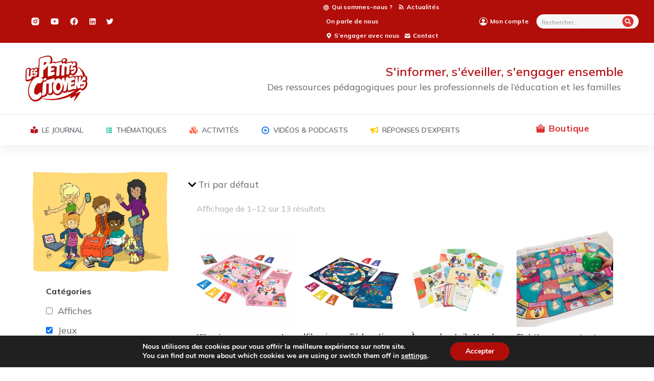

--- FILE ---
content_type: text/html; charset=UTF-8
request_url: https://lespetitscitoyens.com/categorie-produit/jeux/
body_size: 36343
content:
<!DOCTYPE html>
<!--[if !(IE 6) | !(IE 7) | !(IE 8)  ]><!-->
<html lang="fr-FR" class="no-js">
<!--<![endif]-->
<head>
	<meta charset="UTF-8" />
		<meta name="viewport" content="width=device-width, initial-scale=1, maximum-scale=1, user-scalable=0">
			<link rel="profile" href="https://gmpg.org/xfn/11" />
	<meta name='robots' content='noindex, follow' />

	<!-- This site is optimized with the Yoast SEO plugin v26.1.1 - https://yoast.com/wordpress/plugins/seo/ -->
	<title>Archives des Jeux - Les petits citoyens</title>
	<meta property="og:locale" content="fr_FR" />
	<meta property="og:type" content="article" />
	<meta property="og:title" content="Archives des Jeux - Les petits citoyens" />
	<meta property="og:url" content="https://lespetitscitoyens.com/categorie-produit/jeux/" />
	<meta property="og:site_name" content="Les petits citoyens" />
	<meta name="twitter:card" content="summary_large_image" />
	<script type="application/ld+json" class="yoast-schema-graph">{"@context":"https://schema.org","@graph":[{"@type":"CollectionPage","@id":"https://lespetitscitoyens.com/categorie-produit/jeux/","url":"","name":"Archives des Jeux - Les petits citoyens","isPartOf":{"@id":"https://lespetitscitoyens.com/#website"},"primaryImageOfPage":{"@id":"#primaryimage"},"image":{"@id":"#primaryimage"},"thumbnailUrl":"https://lespetitscitoyens.com/wp-content/uploads/2025/08/visuel_kikagi_addiction-SITE.png","breadcrumb":{"@id":"#breadcrumb"},"inLanguage":"fr-FR"},{"@type":"ImageObject","inLanguage":"fr-FR","@id":"#primaryimage","url":"https://lespetitscitoyens.com/wp-content/uploads/2025/08/visuel_kikagi_addiction-SITE.png","contentUrl":"https://lespetitscitoyens.com/wp-content/uploads/2025/08/visuel_kikagi_addiction-SITE.png","width":1691,"height":1606},{"@type":"BreadcrumbList","@id":"#breadcrumb","itemListElement":[{"@type":"ListItem","position":1,"name":"Accueil","item":"https://lespetitscitoyens.com/"},{"@type":"ListItem","position":2,"name":"Jeux"}]},{"@type":"WebSite","@id":"https://lespetitscitoyens.com/#website","url":"https://lespetitscitoyens.com/","name":"Les petits citoyens","description":"","publisher":{"@id":"https://lespetitscitoyens.com/#organization"},"potentialAction":[{"@type":"SearchAction","target":{"@type":"EntryPoint","urlTemplate":"https://lespetitscitoyens.com/?s={search_term_string}"},"query-input":{"@type":"PropertyValueSpecification","valueRequired":true,"valueName":"search_term_string"}}],"inLanguage":"fr-FR"},{"@type":"Organization","@id":"https://lespetitscitoyens.com/#organization","name":"Les petits citoyens","url":"https://lespetitscitoyens.com/","logo":{"@type":"ImageObject","inLanguage":"fr-FR","@id":"https://lespetitscitoyens.com/#/schema/logo/image/","url":"https://lespetitscitoyens.com/wp-content/uploads/2024/03/logo_lpc.png","contentUrl":"https://lespetitscitoyens.com/wp-content/uploads/2024/03/logo_lpc.png","width":203,"height":150,"caption":"Les petits citoyens"},"image":{"@id":"https://lespetitscitoyens.com/#/schema/logo/image/"}}]}</script>
	<!-- / Yoast SEO plugin. -->


<link rel='dns-prefetch' href='//use.fontawesome.com' />
<link rel="alternate" type="application/rss+xml" title="Les petits citoyens &raquo; Flux" href="https://lespetitscitoyens.com/feed/" />
<link rel="alternate" type="application/rss+xml" title="Les petits citoyens &raquo; Flux des commentaires" href="https://lespetitscitoyens.com/comments/feed/" />
<link rel="alternate" type="application/rss+xml" title="Flux pour Les petits citoyens &raquo; Jeux Catégorie" href="https://lespetitscitoyens.com/categorie-produit/jeux/feed/" />
<style id='wp-img-auto-sizes-contain-inline-css'>
img:is([sizes=auto i],[sizes^="auto," i]){contain-intrinsic-size:3000px 1500px}
/*# sourceURL=wp-img-auto-sizes-contain-inline-css */
</style>
<style id='wp-emoji-styles-inline-css'>

	img.wp-smiley, img.emoji {
		display: inline !important;
		border: none !important;
		box-shadow: none !important;
		height: 1em !important;
		width: 1em !important;
		margin: 0 0.07em !important;
		vertical-align: -0.1em !important;
		background: none !important;
		padding: 0 !important;
	}
/*# sourceURL=wp-emoji-styles-inline-css */
</style>
<link rel='stylesheet' id='wp-block-library-css' href='https://lespetitscitoyens.com/wp-includes/css/dist/block-library/style.min.css?ver=073b484ccc0b04e8afe0aae4cecbce89' media='all' />
<link rel='stylesheet' id='wc-blocks-style-css' href='https://lespetitscitoyens.com/wp-content/plugins/woocommerce/assets/client/blocks/wc-blocks.css?ver=wc-10.2.3' media='all' />
<style id='global-styles-inline-css'>
:root{--wp--preset--aspect-ratio--square: 1;--wp--preset--aspect-ratio--4-3: 4/3;--wp--preset--aspect-ratio--3-4: 3/4;--wp--preset--aspect-ratio--3-2: 3/2;--wp--preset--aspect-ratio--2-3: 2/3;--wp--preset--aspect-ratio--16-9: 16/9;--wp--preset--aspect-ratio--9-16: 9/16;--wp--preset--color--black: #000000;--wp--preset--color--cyan-bluish-gray: #abb8c3;--wp--preset--color--white: #FFF;--wp--preset--color--pale-pink: #f78da7;--wp--preset--color--vivid-red: #cf2e2e;--wp--preset--color--luminous-vivid-orange: #ff6900;--wp--preset--color--luminous-vivid-amber: #fcb900;--wp--preset--color--light-green-cyan: #7bdcb5;--wp--preset--color--vivid-green-cyan: #00d084;--wp--preset--color--pale-cyan-blue: #8ed1fc;--wp--preset--color--vivid-cyan-blue: #0693e3;--wp--preset--color--vivid-purple: #9b51e0;--wp--preset--color--accent: #999999;--wp--preset--color--dark-gray: #111;--wp--preset--color--light-gray: #767676;--wp--preset--gradient--vivid-cyan-blue-to-vivid-purple: linear-gradient(135deg,rgb(6,147,227) 0%,rgb(155,81,224) 100%);--wp--preset--gradient--light-green-cyan-to-vivid-green-cyan: linear-gradient(135deg,rgb(122,220,180) 0%,rgb(0,208,130) 100%);--wp--preset--gradient--luminous-vivid-amber-to-luminous-vivid-orange: linear-gradient(135deg,rgb(252,185,0) 0%,rgb(255,105,0) 100%);--wp--preset--gradient--luminous-vivid-orange-to-vivid-red: linear-gradient(135deg,rgb(255,105,0) 0%,rgb(207,46,46) 100%);--wp--preset--gradient--very-light-gray-to-cyan-bluish-gray: linear-gradient(135deg,rgb(238,238,238) 0%,rgb(169,184,195) 100%);--wp--preset--gradient--cool-to-warm-spectrum: linear-gradient(135deg,rgb(74,234,220) 0%,rgb(151,120,209) 20%,rgb(207,42,186) 40%,rgb(238,44,130) 60%,rgb(251,105,98) 80%,rgb(254,248,76) 100%);--wp--preset--gradient--blush-light-purple: linear-gradient(135deg,rgb(255,206,236) 0%,rgb(152,150,240) 100%);--wp--preset--gradient--blush-bordeaux: linear-gradient(135deg,rgb(254,205,165) 0%,rgb(254,45,45) 50%,rgb(107,0,62) 100%);--wp--preset--gradient--luminous-dusk: linear-gradient(135deg,rgb(255,203,112) 0%,rgb(199,81,192) 50%,rgb(65,88,208) 100%);--wp--preset--gradient--pale-ocean: linear-gradient(135deg,rgb(255,245,203) 0%,rgb(182,227,212) 50%,rgb(51,167,181) 100%);--wp--preset--gradient--electric-grass: linear-gradient(135deg,rgb(202,248,128) 0%,rgb(113,206,126) 100%);--wp--preset--gradient--midnight: linear-gradient(135deg,rgb(2,3,129) 0%,rgb(40,116,252) 100%);--wp--preset--font-size--small: 13px;--wp--preset--font-size--medium: 20px;--wp--preset--font-size--large: 36px;--wp--preset--font-size--x-large: 42px;--wp--preset--spacing--20: 0.44rem;--wp--preset--spacing--30: 0.67rem;--wp--preset--spacing--40: 1rem;--wp--preset--spacing--50: 1.5rem;--wp--preset--spacing--60: 2.25rem;--wp--preset--spacing--70: 3.38rem;--wp--preset--spacing--80: 5.06rem;--wp--preset--shadow--natural: 6px 6px 9px rgba(0, 0, 0, 0.2);--wp--preset--shadow--deep: 12px 12px 50px rgba(0, 0, 0, 0.4);--wp--preset--shadow--sharp: 6px 6px 0px rgba(0, 0, 0, 0.2);--wp--preset--shadow--outlined: 6px 6px 0px -3px rgb(255, 255, 255), 6px 6px rgb(0, 0, 0);--wp--preset--shadow--crisp: 6px 6px 0px rgb(0, 0, 0);}:where(.is-layout-flex){gap: 0.5em;}:where(.is-layout-grid){gap: 0.5em;}body .is-layout-flex{display: flex;}.is-layout-flex{flex-wrap: wrap;align-items: center;}.is-layout-flex > :is(*, div){margin: 0;}body .is-layout-grid{display: grid;}.is-layout-grid > :is(*, div){margin: 0;}:where(.wp-block-columns.is-layout-flex){gap: 2em;}:where(.wp-block-columns.is-layout-grid){gap: 2em;}:where(.wp-block-post-template.is-layout-flex){gap: 1.25em;}:where(.wp-block-post-template.is-layout-grid){gap: 1.25em;}.has-black-color{color: var(--wp--preset--color--black) !important;}.has-cyan-bluish-gray-color{color: var(--wp--preset--color--cyan-bluish-gray) !important;}.has-white-color{color: var(--wp--preset--color--white) !important;}.has-pale-pink-color{color: var(--wp--preset--color--pale-pink) !important;}.has-vivid-red-color{color: var(--wp--preset--color--vivid-red) !important;}.has-luminous-vivid-orange-color{color: var(--wp--preset--color--luminous-vivid-orange) !important;}.has-luminous-vivid-amber-color{color: var(--wp--preset--color--luminous-vivid-amber) !important;}.has-light-green-cyan-color{color: var(--wp--preset--color--light-green-cyan) !important;}.has-vivid-green-cyan-color{color: var(--wp--preset--color--vivid-green-cyan) !important;}.has-pale-cyan-blue-color{color: var(--wp--preset--color--pale-cyan-blue) !important;}.has-vivid-cyan-blue-color{color: var(--wp--preset--color--vivid-cyan-blue) !important;}.has-vivid-purple-color{color: var(--wp--preset--color--vivid-purple) !important;}.has-black-background-color{background-color: var(--wp--preset--color--black) !important;}.has-cyan-bluish-gray-background-color{background-color: var(--wp--preset--color--cyan-bluish-gray) !important;}.has-white-background-color{background-color: var(--wp--preset--color--white) !important;}.has-pale-pink-background-color{background-color: var(--wp--preset--color--pale-pink) !important;}.has-vivid-red-background-color{background-color: var(--wp--preset--color--vivid-red) !important;}.has-luminous-vivid-orange-background-color{background-color: var(--wp--preset--color--luminous-vivid-orange) !important;}.has-luminous-vivid-amber-background-color{background-color: var(--wp--preset--color--luminous-vivid-amber) !important;}.has-light-green-cyan-background-color{background-color: var(--wp--preset--color--light-green-cyan) !important;}.has-vivid-green-cyan-background-color{background-color: var(--wp--preset--color--vivid-green-cyan) !important;}.has-pale-cyan-blue-background-color{background-color: var(--wp--preset--color--pale-cyan-blue) !important;}.has-vivid-cyan-blue-background-color{background-color: var(--wp--preset--color--vivid-cyan-blue) !important;}.has-vivid-purple-background-color{background-color: var(--wp--preset--color--vivid-purple) !important;}.has-black-border-color{border-color: var(--wp--preset--color--black) !important;}.has-cyan-bluish-gray-border-color{border-color: var(--wp--preset--color--cyan-bluish-gray) !important;}.has-white-border-color{border-color: var(--wp--preset--color--white) !important;}.has-pale-pink-border-color{border-color: var(--wp--preset--color--pale-pink) !important;}.has-vivid-red-border-color{border-color: var(--wp--preset--color--vivid-red) !important;}.has-luminous-vivid-orange-border-color{border-color: var(--wp--preset--color--luminous-vivid-orange) !important;}.has-luminous-vivid-amber-border-color{border-color: var(--wp--preset--color--luminous-vivid-amber) !important;}.has-light-green-cyan-border-color{border-color: var(--wp--preset--color--light-green-cyan) !important;}.has-vivid-green-cyan-border-color{border-color: var(--wp--preset--color--vivid-green-cyan) !important;}.has-pale-cyan-blue-border-color{border-color: var(--wp--preset--color--pale-cyan-blue) !important;}.has-vivid-cyan-blue-border-color{border-color: var(--wp--preset--color--vivid-cyan-blue) !important;}.has-vivid-purple-border-color{border-color: var(--wp--preset--color--vivid-purple) !important;}.has-vivid-cyan-blue-to-vivid-purple-gradient-background{background: var(--wp--preset--gradient--vivid-cyan-blue-to-vivid-purple) !important;}.has-light-green-cyan-to-vivid-green-cyan-gradient-background{background: var(--wp--preset--gradient--light-green-cyan-to-vivid-green-cyan) !important;}.has-luminous-vivid-amber-to-luminous-vivid-orange-gradient-background{background: var(--wp--preset--gradient--luminous-vivid-amber-to-luminous-vivid-orange) !important;}.has-luminous-vivid-orange-to-vivid-red-gradient-background{background: var(--wp--preset--gradient--luminous-vivid-orange-to-vivid-red) !important;}.has-very-light-gray-to-cyan-bluish-gray-gradient-background{background: var(--wp--preset--gradient--very-light-gray-to-cyan-bluish-gray) !important;}.has-cool-to-warm-spectrum-gradient-background{background: var(--wp--preset--gradient--cool-to-warm-spectrum) !important;}.has-blush-light-purple-gradient-background{background: var(--wp--preset--gradient--blush-light-purple) !important;}.has-blush-bordeaux-gradient-background{background: var(--wp--preset--gradient--blush-bordeaux) !important;}.has-luminous-dusk-gradient-background{background: var(--wp--preset--gradient--luminous-dusk) !important;}.has-pale-ocean-gradient-background{background: var(--wp--preset--gradient--pale-ocean) !important;}.has-electric-grass-gradient-background{background: var(--wp--preset--gradient--electric-grass) !important;}.has-midnight-gradient-background{background: var(--wp--preset--gradient--midnight) !important;}.has-small-font-size{font-size: var(--wp--preset--font-size--small) !important;}.has-medium-font-size{font-size: var(--wp--preset--font-size--medium) !important;}.has-large-font-size{font-size: var(--wp--preset--font-size--large) !important;}.has-x-large-font-size{font-size: var(--wp--preset--font-size--x-large) !important;}
/*# sourceURL=global-styles-inline-css */
</style>

<style id='classic-theme-styles-inline-css'>
/*! This file is auto-generated */
.wp-block-button__link{color:#fff;background-color:#32373c;border-radius:9999px;box-shadow:none;text-decoration:none;padding:calc(.667em + 2px) calc(1.333em + 2px);font-size:1.125em}.wp-block-file__button{background:#32373c;color:#fff;text-decoration:none}
/*# sourceURL=/wp-includes/css/classic-themes.min.css */
</style>
<link rel='stylesheet' id='cr-frontend-css-css' href='https://lespetitscitoyens.com/wp-content/plugins/customer-reviews-woocommerce/css/frontend.css?ver=5.85.0' media='all' />
<link rel='stylesheet' id='wpdm-font-awesome-css' href='https://use.fontawesome.com/releases/v6.2.0/css/all.css?ver=073b484ccc0b04e8afe0aae4cecbce89' media='all' />
<link rel='stylesheet' id='wpdm-front-bootstrap-css' href='https://lespetitscitoyens.com/wp-content/plugins/download-manager/assets/bootstrap/css/bootstrap.min.css?ver=073b484ccc0b04e8afe0aae4cecbce89' media='all' />
<link rel='stylesheet' id='wpdm-front-css' href='https://lespetitscitoyens.com/wp-content/plugins/download-manager/assets/css/front.css?ver=073b484ccc0b04e8afe0aae4cecbce89' media='all' />
<link rel='stylesheet' id='wpmenucart-icons-css' href='https://lespetitscitoyens.com/wp-content/plugins/woocommerce-menu-bar-cart/assets/css/wpmenucart-icons.min.css?ver=2.14.12' media='all' />
<style id='wpmenucart-icons-inline-css'>
@font-face{font-family:WPMenuCart;src:url(https://lespetitscitoyens.com/wp-content/plugins/woocommerce-menu-bar-cart/assets/fonts/WPMenuCart.eot);src:url(https://lespetitscitoyens.com/wp-content/plugins/woocommerce-menu-bar-cart/assets/fonts/WPMenuCart.eot?#iefix) format('embedded-opentype'),url(https://lespetitscitoyens.com/wp-content/plugins/woocommerce-menu-bar-cart/assets/fonts/WPMenuCart.woff2) format('woff2'),url(https://lespetitscitoyens.com/wp-content/plugins/woocommerce-menu-bar-cart/assets/fonts/WPMenuCart.woff) format('woff'),url(https://lespetitscitoyens.com/wp-content/plugins/woocommerce-menu-bar-cart/assets/fonts/WPMenuCart.ttf) format('truetype'),url(https://lespetitscitoyens.com/wp-content/plugins/woocommerce-menu-bar-cart/assets/fonts/WPMenuCart.svg#WPMenuCart) format('svg');font-weight:400;font-style:normal;font-display:swap}
/*# sourceURL=wpmenucart-icons-inline-css */
</style>
<link rel='stylesheet' id='wpmenucart-css' href='https://lespetitscitoyens.com/wp-content/plugins/woocommerce-menu-bar-cart/assets/css/wpmenucart-main.min.css?ver=2.14.12' media='all' />
<style id='woocommerce-inline-inline-css'>
.woocommerce form .form-row .required { visibility: visible; }
/*# sourceURL=woocommerce-inline-inline-css */
</style>
<link rel='stylesheet' id='search-filter-plugin-styles-css' href='https://lespetitscitoyens.com/wp-content/plugins/search-filter-pro/public/assets/css/search-filter.min.css?ver=2.5.21' media='all' />
<link rel='stylesheet' id='woo-variation-swatches-css' href='https://lespetitscitoyens.com/wp-content/plugins/woo-variation-swatches/assets/css/frontend.min.css?ver=1760697383' media='all' />
<style id='woo-variation-swatches-inline-css'>
:root {
--wvs-tick:url("data:image/svg+xml;utf8,%3Csvg filter='drop-shadow(0px 0px 2px rgb(0 0 0 / .8))' xmlns='http://www.w3.org/2000/svg'  viewBox='0 0 30 30'%3E%3Cpath fill='none' stroke='%23ffffff' stroke-linecap='round' stroke-linejoin='round' stroke-width='4' d='M4 16L11 23 27 7'/%3E%3C/svg%3E");

--wvs-cross:url("data:image/svg+xml;utf8,%3Csvg filter='drop-shadow(0px 0px 5px rgb(255 255 255 / .6))' xmlns='http://www.w3.org/2000/svg' width='72px' height='72px' viewBox='0 0 24 24'%3E%3Cpath fill='none' stroke='%23ff0000' stroke-linecap='round' stroke-width='0.6' d='M5 5L19 19M19 5L5 19'/%3E%3C/svg%3E");
--wvs-single-product-item-width:30px;
--wvs-single-product-item-height:30px;
--wvs-single-product-item-font-size:16px}
/*# sourceURL=woo-variation-swatches-inline-css */
</style>
<link rel='stylesheet' id='gateway-css' href='https://lespetitscitoyens.com/wp-content/plugins/woocommerce-paypal-payments/modules/ppcp-button/assets/css/gateway.css?ver=3.2.0' media='all' />
<link rel='stylesheet' id='brands-styles-css' href='https://lespetitscitoyens.com/wp-content/plugins/woocommerce/assets/css/brands.css?ver=10.2.3' media='all' />
<link rel='stylesheet' id='the7-font-css' href='https://lespetitscitoyens.com/wp-content/themes/dt-the7/fonts/icomoon-the7-font/icomoon-the7-font.min.css?ver=11.13.0.1' media='all' />
<link rel='stylesheet' id='the7-awesome-fonts-css' href='https://lespetitscitoyens.com/wp-content/themes/dt-the7/fonts/FontAwesome/css/all.min.css?ver=11.13.0.1' media='all' />
<link rel='stylesheet' id='the7-icon-widget-css' href='https://lespetitscitoyens.com/wp-content/themes/dt-the7/css/compatibility/elementor/the7-icon-widget.min.css?ver=11.13.0.1' media='all' />
<link rel='stylesheet' id='the7_horizontal-menu-css' href='https://lespetitscitoyens.com/wp-content/themes/dt-the7/css/compatibility/elementor/the7-horizontal-menu-widget.min.css?ver=11.13.0.1' media='all' />
<link rel='stylesheet' id='the7-search-form-widget-css' href='https://lespetitscitoyens.com/wp-content/themes/dt-the7/css/compatibility/elementor/the7-search-form-widget.min.css?ver=11.13.0.1' media='all' />
<link rel='stylesheet' id='elementor-frontend-css' href='https://lespetitscitoyens.com/wp-content/uploads/elementor/css/custom-frontend.min.css?ver=1764156447' media='all' />
<link rel='stylesheet' id='widget-image-css' href='https://lespetitscitoyens.com/wp-content/plugins/elementor/assets/css/widget-image.min.css?ver=3.25.10' media='all' />
<link rel='stylesheet' id='widget-heading-css' href='https://lespetitscitoyens.com/wp-content/plugins/elementor/assets/css/widget-heading.min.css?ver=3.25.10' media='all' />
<link rel='stylesheet' id='the7-login-widget-css' href='https://lespetitscitoyens.com/wp-content/themes/dt-the7/css/compatibility/elementor/the7-login-widget.min.css?ver=11.13.0.1' media='all' />
<link rel='stylesheet' id='the7-woocommerce-menu-cart-css' href='https://lespetitscitoyens.com/wp-content/themes/dt-the7/css/compatibility/elementor/the7-woocommerce-menu-cart.min.css?ver=11.13.0.1' media='all' />
<link rel='stylesheet' id='widget-social-icons-css' href='https://lespetitscitoyens.com/wp-content/plugins/elementor/assets/css/widget-social-icons.min.css?ver=3.25.10' media='all' />
<link rel='stylesheet' id='e-apple-webkit-css' href='https://lespetitscitoyens.com/wp-content/uploads/elementor/css/custom-apple-webkit.min.css?ver=1764156447' media='all' />
<link rel='stylesheet' id='widget-spacer-css' href='https://lespetitscitoyens.com/wp-content/plugins/elementor/assets/css/widget-spacer.min.css?ver=3.25.10' media='all' />
<link rel='stylesheet' id='the7-icon-box-widget-css' href='https://lespetitscitoyens.com/wp-content/themes/dt-the7/css/compatibility/elementor/the7-icon-box-widget.min.css?ver=11.13.0.1' media='all' />
<link rel='stylesheet' id='the7-vertical-menu-widget-css' href='https://lespetitscitoyens.com/wp-content/themes/dt-the7/css/compatibility/elementor/the7-vertical-menu-widget.min.css?ver=11.13.0.1' media='all' />
<link rel='stylesheet' id='widget-text-editor-css' href='https://lespetitscitoyens.com/wp-content/plugins/elementor/assets/css/widget-text-editor.min.css?ver=3.25.10' media='all' />
<link rel='stylesheet' id='the7-product-sorting-css' href='https://lespetitscitoyens.com/wp-content/themes/dt-the7/css/compatibility/elementor/product-sorting.min.css?ver=11.13.0.1' media='all' />
<link rel='stylesheet' id='widget-woocommerce-products-css' href='https://lespetitscitoyens.com/wp-content/plugins/elementor-pro/assets/css/widget-woocommerce-products.min.css?ver=3.25.4' media='all' />
<link rel='stylesheet' id='swiper-css' href='https://lespetitscitoyens.com/wp-content/plugins/elementor/assets/lib/swiper/v8/css/swiper.min.css?ver=8.4.5' media='all' />
<link rel='stylesheet' id='e-swiper-css' href='https://lespetitscitoyens.com/wp-content/plugins/elementor/assets/css/conditionals/e-swiper.min.css?ver=3.25.10' media='all' />
<link rel='stylesheet' id='elementor-post-7-css' href='https://lespetitscitoyens.com/wp-content/uploads/elementor/css/post-7.css?ver=1764156448' media='all' />
<link rel='stylesheet' id='e-popup-style-css' href='https://lespetitscitoyens.com/wp-content/plugins/elementor-pro/assets/css/conditionals/popup.min.css?ver=3.25.4' media='all' />
<link rel='stylesheet' id='elementor-post-2900-css' href='https://lespetitscitoyens.com/wp-content/uploads/elementor/css/post-2900.css?ver=1767861334' media='all' />
<link rel='stylesheet' id='elementor-post-752-css' href='https://lespetitscitoyens.com/wp-content/uploads/elementor/css/post-752.css?ver=1764156448' media='all' />
<link rel='stylesheet' id='elementor-post-33767-css' href='https://lespetitscitoyens.com/wp-content/uploads/elementor/css/post-33767.css?ver=1764157281' media='all' />
<link rel='stylesheet' id='wp_mailjet_form_builder_widget-widget-front-styles-css' href='https://lespetitscitoyens.com/wp-content/plugins/mailjet-for-wordpress/src/widgetformbuilder/css/front-widget.css?ver=6.1.5' media='all' />
<link rel='stylesheet' id='dt-main-css' href='https://lespetitscitoyens.com/wp-content/themes/dt-the7/css/main.min.css?ver=11.13.0.1' media='all' />
<style id='dt-main-inline-css'>
body #load {
  display: block;
  height: 100%;
  overflow: hidden;
  position: fixed;
  width: 100%;
  z-index: 9901;
  opacity: 1;
  visibility: visible;
  transition: all .35s ease-out;
}
.load-wrap {
  width: 100%;
  height: 100%;
  background-position: center center;
  background-repeat: no-repeat;
  text-align: center;
  display: -ms-flexbox;
  display: -ms-flex;
  display: flex;
  -ms-align-items: center;
  -ms-flex-align: center;
  align-items: center;
  -ms-flex-flow: column wrap;
  flex-flow: column wrap;
  -ms-flex-pack: center;
  -ms-justify-content: center;
  justify-content: center;
}
.load-wrap > svg {
  position: absolute;
  top: 50%;
  left: 50%;
  transform: translate(-50%,-50%);
}
#load {
  background: var(--the7-elementor-beautiful-loading-bg,#ffffff);
  --the7-beautiful-spinner-color2: var(--the7-beautiful-spinner-color,rgba(0,0,0,0.12));
}

/*# sourceURL=dt-main-inline-css */
</style>
<link rel='stylesheet' id='the7-custom-scrollbar-css' href='https://lespetitscitoyens.com/wp-content/themes/dt-the7/lib/custom-scrollbar/custom-scrollbar.min.css?ver=11.13.0.1' media='all' />
<link rel='stylesheet' id='the7-css-vars-css' href='https://lespetitscitoyens.com/wp-content/uploads/the7-css/css-vars.css?ver=17c5ee90e333' media='all' />
<link rel='stylesheet' id='dt-custom-css' href='https://lespetitscitoyens.com/wp-content/uploads/the7-css/custom.css?ver=17c5ee90e333' media='all' />
<link rel='stylesheet' id='wc-dt-custom-css' href='https://lespetitscitoyens.com/wp-content/uploads/the7-css/compatibility/wc-dt-custom.css?ver=17c5ee90e333' media='all' />
<link rel='stylesheet' id='dt-media-css' href='https://lespetitscitoyens.com/wp-content/uploads/the7-css/media.css?ver=17c5ee90e333' media='all' />
<link rel='stylesheet' id='the7-mega-menu-css' href='https://lespetitscitoyens.com/wp-content/uploads/the7-css/mega-menu.css?ver=17c5ee90e333' media='all' />
<link rel='stylesheet' id='the7-elements-css' href='https://lespetitscitoyens.com/wp-content/uploads/the7-css/post-type-dynamic.css?ver=17c5ee90e333' media='all' />
<link rel='stylesheet' id='style-css' href='https://lespetitscitoyens.com/wp-content/themes/dt-the7/style.css?ver=11.13.0.1' media='all' />
<link rel='stylesheet' id='the7-elementor-global-css' href='https://lespetitscitoyens.com/wp-content/themes/dt-the7/css/compatibility/elementor/elementor-global.min.css?ver=11.13.0.1' media='all' />
<link rel='stylesheet' id='moove_gdpr_frontend-css' href='https://lespetitscitoyens.com/wp-content/plugins/gdpr-cookie-compliance/dist/styles/gdpr-main.css?ver=5.0.9' media='all' />
<style id='moove_gdpr_frontend-inline-css'>
#moove_gdpr_cookie_modal,#moove_gdpr_cookie_info_bar,.gdpr_cookie_settings_shortcode_content{font-family:&#039;Nunito&#039;,sans-serif}#moove_gdpr_save_popup_settings_button{background-color:#373737;color:#fff}#moove_gdpr_save_popup_settings_button:hover{background-color:#000}#moove_gdpr_cookie_info_bar .moove-gdpr-info-bar-container .moove-gdpr-info-bar-content a.mgbutton,#moove_gdpr_cookie_info_bar .moove-gdpr-info-bar-container .moove-gdpr-info-bar-content button.mgbutton{background-color:#b10e0a}#moove_gdpr_cookie_modal .moove-gdpr-modal-content .moove-gdpr-modal-footer-content .moove-gdpr-button-holder a.mgbutton,#moove_gdpr_cookie_modal .moove-gdpr-modal-content .moove-gdpr-modal-footer-content .moove-gdpr-button-holder button.mgbutton,.gdpr_cookie_settings_shortcode_content .gdpr-shr-button.button-green{background-color:#b10e0a;border-color:#b10e0a}#moove_gdpr_cookie_modal .moove-gdpr-modal-content .moove-gdpr-modal-footer-content .moove-gdpr-button-holder a.mgbutton:hover,#moove_gdpr_cookie_modal .moove-gdpr-modal-content .moove-gdpr-modal-footer-content .moove-gdpr-button-holder button.mgbutton:hover,.gdpr_cookie_settings_shortcode_content .gdpr-shr-button.button-green:hover{background-color:#fff;color:#b10e0a}#moove_gdpr_cookie_modal .moove-gdpr-modal-content .moove-gdpr-modal-close i,#moove_gdpr_cookie_modal .moove-gdpr-modal-content .moove-gdpr-modal-close span.gdpr-icon{background-color:#b10e0a;border:1px solid #b10e0a}#moove_gdpr_cookie_info_bar span.moove-gdpr-infobar-allow-all.focus-g,#moove_gdpr_cookie_info_bar span.moove-gdpr-infobar-allow-all:focus,#moove_gdpr_cookie_info_bar button.moove-gdpr-infobar-allow-all.focus-g,#moove_gdpr_cookie_info_bar button.moove-gdpr-infobar-allow-all:focus,#moove_gdpr_cookie_info_bar span.moove-gdpr-infobar-reject-btn.focus-g,#moove_gdpr_cookie_info_bar span.moove-gdpr-infobar-reject-btn:focus,#moove_gdpr_cookie_info_bar button.moove-gdpr-infobar-reject-btn.focus-g,#moove_gdpr_cookie_info_bar button.moove-gdpr-infobar-reject-btn:focus,#moove_gdpr_cookie_info_bar span.change-settings-button.focus-g,#moove_gdpr_cookie_info_bar span.change-settings-button:focus,#moove_gdpr_cookie_info_bar button.change-settings-button.focus-g,#moove_gdpr_cookie_info_bar button.change-settings-button:focus{-webkit-box-shadow:0 0 1px 3px #b10e0a;-moz-box-shadow:0 0 1px 3px #b10e0a;box-shadow:0 0 1px 3px #b10e0a}#moove_gdpr_cookie_modal .moove-gdpr-modal-content .moove-gdpr-modal-close i:hover,#moove_gdpr_cookie_modal .moove-gdpr-modal-content .moove-gdpr-modal-close span.gdpr-icon:hover,#moove_gdpr_cookie_info_bar span[data-href]>u.change-settings-button{color:#b10e0a}#moove_gdpr_cookie_modal .moove-gdpr-modal-content .moove-gdpr-modal-left-content #moove-gdpr-menu li.menu-item-selected a span.gdpr-icon,#moove_gdpr_cookie_modal .moove-gdpr-modal-content .moove-gdpr-modal-left-content #moove-gdpr-menu li.menu-item-selected button span.gdpr-icon{color:inherit}#moove_gdpr_cookie_modal .moove-gdpr-modal-content .moove-gdpr-modal-left-content #moove-gdpr-menu li a span.gdpr-icon,#moove_gdpr_cookie_modal .moove-gdpr-modal-content .moove-gdpr-modal-left-content #moove-gdpr-menu li button span.gdpr-icon{color:inherit}#moove_gdpr_cookie_modal .gdpr-acc-link{line-height:0;font-size:0;color:transparent;position:absolute}#moove_gdpr_cookie_modal .moove-gdpr-modal-content .moove-gdpr-modal-close:hover i,#moove_gdpr_cookie_modal .moove-gdpr-modal-content .moove-gdpr-modal-left-content #moove-gdpr-menu li a,#moove_gdpr_cookie_modal .moove-gdpr-modal-content .moove-gdpr-modal-left-content #moove-gdpr-menu li button,#moove_gdpr_cookie_modal .moove-gdpr-modal-content .moove-gdpr-modal-left-content #moove-gdpr-menu li button i,#moove_gdpr_cookie_modal .moove-gdpr-modal-content .moove-gdpr-modal-left-content #moove-gdpr-menu li a i,#moove_gdpr_cookie_modal .moove-gdpr-modal-content .moove-gdpr-tab-main .moove-gdpr-tab-main-content a:hover,#moove_gdpr_cookie_info_bar.moove-gdpr-dark-scheme .moove-gdpr-info-bar-container .moove-gdpr-info-bar-content a.mgbutton:hover,#moove_gdpr_cookie_info_bar.moove-gdpr-dark-scheme .moove-gdpr-info-bar-container .moove-gdpr-info-bar-content button.mgbutton:hover,#moove_gdpr_cookie_info_bar.moove-gdpr-dark-scheme .moove-gdpr-info-bar-container .moove-gdpr-info-bar-content a:hover,#moove_gdpr_cookie_info_bar.moove-gdpr-dark-scheme .moove-gdpr-info-bar-container .moove-gdpr-info-bar-content button:hover,#moove_gdpr_cookie_info_bar.moove-gdpr-dark-scheme .moove-gdpr-info-bar-container .moove-gdpr-info-bar-content span.change-settings-button:hover,#moove_gdpr_cookie_info_bar.moove-gdpr-dark-scheme .moove-gdpr-info-bar-container .moove-gdpr-info-bar-content button.change-settings-button:hover,#moove_gdpr_cookie_info_bar.moove-gdpr-dark-scheme .moove-gdpr-info-bar-container .moove-gdpr-info-bar-content u.change-settings-button:hover,#moove_gdpr_cookie_info_bar span[data-href]>u.change-settings-button,#moove_gdpr_cookie_info_bar.moove-gdpr-dark-scheme .moove-gdpr-info-bar-container .moove-gdpr-info-bar-content a.mgbutton.focus-g,#moove_gdpr_cookie_info_bar.moove-gdpr-dark-scheme .moove-gdpr-info-bar-container .moove-gdpr-info-bar-content button.mgbutton.focus-g,#moove_gdpr_cookie_info_bar.moove-gdpr-dark-scheme .moove-gdpr-info-bar-container .moove-gdpr-info-bar-content a.focus-g,#moove_gdpr_cookie_info_bar.moove-gdpr-dark-scheme .moove-gdpr-info-bar-container .moove-gdpr-info-bar-content button.focus-g,#moove_gdpr_cookie_info_bar.moove-gdpr-dark-scheme .moove-gdpr-info-bar-container .moove-gdpr-info-bar-content a.mgbutton:focus,#moove_gdpr_cookie_info_bar.moove-gdpr-dark-scheme .moove-gdpr-info-bar-container .moove-gdpr-info-bar-content button.mgbutton:focus,#moove_gdpr_cookie_info_bar.moove-gdpr-dark-scheme .moove-gdpr-info-bar-container .moove-gdpr-info-bar-content a:focus,#moove_gdpr_cookie_info_bar.moove-gdpr-dark-scheme .moove-gdpr-info-bar-container .moove-gdpr-info-bar-content button:focus,#moove_gdpr_cookie_info_bar.moove-gdpr-dark-scheme .moove-gdpr-info-bar-container .moove-gdpr-info-bar-content span.change-settings-button.focus-g,span.change-settings-button:focus,button.change-settings-button.focus-g,button.change-settings-button:focus,#moove_gdpr_cookie_info_bar.moove-gdpr-dark-scheme .moove-gdpr-info-bar-container .moove-gdpr-info-bar-content u.change-settings-button.focus-g,#moove_gdpr_cookie_info_bar.moove-gdpr-dark-scheme .moove-gdpr-info-bar-container .moove-gdpr-info-bar-content u.change-settings-button:focus{color:#b10e0a}#moove_gdpr_cookie_modal .moove-gdpr-branding.focus-g span,#moove_gdpr_cookie_modal .moove-gdpr-modal-content .moove-gdpr-tab-main a.focus-g,#moove_gdpr_cookie_modal .moove-gdpr-modal-content .moove-gdpr-tab-main .gdpr-cd-details-toggle.focus-g{color:#b10e0a}#moove_gdpr_cookie_modal.gdpr_lightbox-hide{display:none}
/*# sourceURL=moove_gdpr_frontend-inline-css */
</style>
<link rel='stylesheet' id='google-fonts-1-css' href='https://fonts.googleapis.com/css?family=Mulish%3A100%2C100italic%2C200%2C200italic%2C300%2C300italic%2C400%2C400italic%2C500%2C500italic%2C600%2C600italic%2C700%2C700italic%2C800%2C800italic%2C900%2C900italic%7COpen+Sans%3A100%2C100italic%2C200%2C200italic%2C300%2C300italic%2C400%2C400italic%2C500%2C500italic%2C600%2C600italic%2C700%2C700italic%2C800%2C800italic%2C900%2C900italic%7CNunito+Sans%3A100%2C100italic%2C200%2C200italic%2C300%2C300italic%2C400%2C400italic%2C500%2C500italic%2C600%2C600italic%2C700%2C700italic%2C800%2C800italic%2C900%2C900italic&#038;display=swap&#038;ver=073b484ccc0b04e8afe0aae4cecbce89' media='all' />
<link rel='stylesheet' id='elementor-icons-the7-icons-css' href='https://lespetitscitoyens.com/wp-content/themes/dt-the7/fonts/icomoon-the7-font/icomoon-the7-font.min.css?ver=11.13.0.1' media='all' />
<link rel="preconnect" href="https://fonts.gstatic.com/" crossorigin><script src="https://lespetitscitoyens.com/wp-includes/js/jquery/jquery.min.js?ver=3.7.1" id="jquery-core-js"></script>
<script src="https://lespetitscitoyens.com/wp-includes/js/jquery/jquery-migrate.min.js?ver=3.4.1" id="jquery-migrate-js"></script>
<script src="https://lespetitscitoyens.com/wp-content/plugins/download-manager/assets/bootstrap/js/bootstrap.bundle.min.js?ver=073b484ccc0b04e8afe0aae4cecbce89" id="wpdm-front-bootstrap-js"></script>
<script id="wpdm-frontjs-js-extra">
var wpdm_url = {"home":"https://lespetitscitoyens.com/","site":"https://lespetitscitoyens.com/","ajax":"https://lespetitscitoyens.com/wp-admin/admin-ajax.php"};
var wpdm_js = {"spinner":"\u003Ci class=\"fas fa-sun fa-spin\"\u003E\u003C/i\u003E","client_id":"26ab2f23766e91cf8f5b5d4349bfcf60"};
var wpdm_strings = {"pass_var":"Mot de passe v\u00e9rifi\u00e9\u00a0!","pass_var_q":"Veuillez cliquer sur le bouton suivant pour commencer le t\u00e9l\u00e9chargement.","start_dl":"Commencer le t\u00e9l\u00e9chargement"};
//# sourceURL=wpdm-frontjs-js-extra
</script>
<script src="https://lespetitscitoyens.com/wp-content/plugins/download-manager/assets/js/front.js?ver=6.5.4" id="wpdm-frontjs-js"></script>
<script src="https://lespetitscitoyens.com/wp-content/plugins/woocommerce/assets/js/jquery-blockui/jquery.blockUI.min.js?ver=2.7.0-wc.10.2.3" id="jquery-blockui-js" data-wp-strategy="defer"></script>
<script id="wc-add-to-cart-js-extra">
var wc_add_to_cart_params = {"ajax_url":"/wp-admin/admin-ajax.php","wc_ajax_url":"/?wc-ajax=%%endpoint%%","i18n_view_cart":"Voir le panier","cart_url":"https://lespetitscitoyens.com/boutique/panier/","is_cart":"","cart_redirect_after_add":"no"};
//# sourceURL=wc-add-to-cart-js-extra
</script>
<script src="https://lespetitscitoyens.com/wp-content/plugins/woocommerce/assets/js/frontend/add-to-cart.min.js?ver=10.2.3" id="wc-add-to-cart-js" defer data-wp-strategy="defer"></script>
<script src="https://lespetitscitoyens.com/wp-content/plugins/woocommerce/assets/js/js-cookie/js.cookie.min.js?ver=2.1.4-wc.10.2.3" id="js-cookie-js" defer data-wp-strategy="defer"></script>
<script id="woocommerce-js-extra">
var woocommerce_params = {"ajax_url":"/wp-admin/admin-ajax.php","wc_ajax_url":"/?wc-ajax=%%endpoint%%","i18n_password_show":"Afficher le mot de passe","i18n_password_hide":"Masquer le mot de passe"};
//# sourceURL=woocommerce-js-extra
</script>
<script src="https://lespetitscitoyens.com/wp-content/plugins/woocommerce/assets/js/frontend/woocommerce.min.js?ver=10.2.3" id="woocommerce-js" defer data-wp-strategy="defer"></script>
<script id="search-filter-plugin-build-js-extra">
var SF_LDATA = {"ajax_url":"https://lespetitscitoyens.com/wp-admin/admin-ajax.php","home_url":"https://lespetitscitoyens.com/","extensions":[]};
//# sourceURL=search-filter-plugin-build-js-extra
</script>
<script src="https://lespetitscitoyens.com/wp-content/plugins/search-filter-pro/public/assets/js/search-filter-build.min.js?ver=2.5.21" id="search-filter-plugin-build-js"></script>
<script src="https://lespetitscitoyens.com/wp-content/plugins/search-filter-pro/public/assets/js/chosen.jquery.min.js?ver=2.5.21" id="search-filter-plugin-chosen-js"></script>
<script id="dt-above-fold-js-extra">
var dtLocal = {"themeUrl":"https://lespetitscitoyens.com/wp-content/themes/dt-the7","passText":"Pour voir ce contenu, entrer le mots de passe:","moreButtonText":{"loading":"Chargement ...","loadMore":"Charger la suite"},"postID":"50988","ajaxurl":"https://lespetitscitoyens.com/wp-admin/admin-ajax.php","REST":{"baseUrl":"https://lespetitscitoyens.com/wp-json/the7/v1","endpoints":{"sendMail":"/send-mail"}},"contactMessages":{"required":"One or more fields have an error. Please check and try again.","terms":"Veuillez accepter la politique de confidentialit\u00e9.","fillTheCaptchaError":"Veuillez remplir le captcha."},"captchaSiteKey":"","ajaxNonce":"2d933a2acb","pageData":{"type":"archive","template":"page","layout":null},"themeSettings":{"smoothScroll":"off","lazyLoading":false,"desktopHeader":{"height":""},"ToggleCaptionEnabled":"disabled","ToggleCaption":"Navigation","floatingHeader":{"showAfter":94,"showMenu":false,"height":64,"logo":{"showLogo":true,"html":"","url":"https://lespetitscitoyens.com/"}},"topLine":{"floatingTopLine":{"logo":{"showLogo":false,"html":""}}},"mobileHeader":{"firstSwitchPoint":1150,"secondSwitchPoint":600,"firstSwitchPointHeight":60,"secondSwitchPointHeight":50,"mobileToggleCaptionEnabled":"right","mobileToggleCaption":"Menu"},"stickyMobileHeaderFirstSwitch":{"logo":{"html":""}},"stickyMobileHeaderSecondSwitch":{"logo":{"html":""}},"sidebar":{"switchPoint":992},"boxedWidth":"1280px"},"wcCartFragmentHash":"2fd8d711f48828db2779709f05495024","elementor":{"settings":{"container_width":1350}}};
var dtShare = {"shareButtonText":{"facebook":"Partager sur Facebook","twitter":"Share on X","pinterest":"\u00c9pingler le","linkedin":"Partager sur Linkedin","whatsapp":"Partager sur Whatsapp"},"overlayOpacity":"90"};
//# sourceURL=dt-above-fold-js-extra
</script>
<script src="https://lespetitscitoyens.com/wp-content/themes/dt-the7/js/above-the-fold.min.js?ver=11.13.0.1" id="dt-above-fold-js"></script>
<script src="https://lespetitscitoyens.com/wp-content/themes/dt-the7/js/compatibility/woocommerce/woocommerce.min.js?ver=11.13.0.1" id="dt-woocommerce-js"></script>
<link rel="https://api.w.org/" href="https://lespetitscitoyens.com/wp-json/" /><link rel="alternate" title="JSON" type="application/json" href="https://lespetitscitoyens.com/wp-json/wp/v2/product_cat/148" /><link rel="EditURI" type="application/rsd+xml" title="RSD" href="https://lespetitscitoyens.com/xmlrpc.php?rsd" />


		<!-- GA Google Analytics @ https://m0n.co/ga -->
		<script>
			(function(i,s,o,g,r,a,m){i['GoogleAnalyticsObject']=r;i[r]=i[r]||function(){
			(i[r].q=i[r].q||[]).push(arguments)},i[r].l=1*new Date();a=s.createElement(o),
			m=s.getElementsByTagName(o)[0];a.async=1;a.src=g;m.parentNode.insertBefore(a,m)
			})(window,document,'script','https://www.google-analytics.com/analytics.js','ga');
			ga('create', 'UA-36840817-1', 'auto');
			ga('send', 'pageview');
		</script>

		<noscript><style>.woocommerce-product-gallery{ opacity: 1 !important; }</style></noscript>
	<meta name="generator" content="Elementor 3.25.10; features: e_font_icon_svg, e_optimized_control_loading; settings: css_print_method-external, google_font-enabled, font_display-swap">
<style>.recentcomments a{display:inline !important;padding:0 !important;margin:0 !important;}</style>			<style>
				.e-con.e-parent:nth-of-type(n+4):not(.e-lazyloaded):not(.e-no-lazyload),
				.e-con.e-parent:nth-of-type(n+4):not(.e-lazyloaded):not(.e-no-lazyload) * {
					background-image: none !important;
				}
				@media screen and (max-height: 1024px) {
					.e-con.e-parent:nth-of-type(n+3):not(.e-lazyloaded):not(.e-no-lazyload),
					.e-con.e-parent:nth-of-type(n+3):not(.e-lazyloaded):not(.e-no-lazyload) * {
						background-image: none !important;
					}
				}
				@media screen and (max-height: 640px) {
					.e-con.e-parent:nth-of-type(n+2):not(.e-lazyloaded):not(.e-no-lazyload),
					.e-con.e-parent:nth-of-type(n+2):not(.e-lazyloaded):not(.e-no-lazyload) * {
						background-image: none !important;
					}
				}
			</style>
			<meta name="generator" content="Powered by Slider Revolution 6.7.24 - responsive, Mobile-Friendly Slider Plugin for WordPress with comfortable drag and drop interface." />
<script type="text/javascript" id="the7-loader-script">
document.addEventListener("DOMContentLoaded", function(event) {
	var load = document.getElementById("load");
	if(!load.classList.contains('loader-removed')){
		var removeLoading = setTimeout(function() {
			load.className += " loader-removed";
		}, 300);
	}
});
</script>
		<link rel="icon" href="https://lespetitscitoyens.com/wp-content/uploads/2024/03/logo_lpc-50x50.png" sizes="32x32" />
<link rel="icon" href="https://lespetitscitoyens.com/wp-content/uploads/2024/03/logo_lpc.png" sizes="192x192" />
<link rel="apple-touch-icon" href="https://lespetitscitoyens.com/wp-content/uploads/2024/03/logo_lpc.png" />
<meta name="msapplication-TileImage" content="https://lespetitscitoyens.com/wp-content/uploads/2024/03/logo_lpc.png" />
<script>function setREVStartSize(e){
			//window.requestAnimationFrame(function() {
				window.RSIW = window.RSIW===undefined ? window.innerWidth : window.RSIW;
				window.RSIH = window.RSIH===undefined ? window.innerHeight : window.RSIH;
				try {
					var pw = document.getElementById(e.c).parentNode.offsetWidth,
						newh;
					pw = pw===0 || isNaN(pw) || (e.l=="fullwidth" || e.layout=="fullwidth") ? window.RSIW : pw;
					e.tabw = e.tabw===undefined ? 0 : parseInt(e.tabw);
					e.thumbw = e.thumbw===undefined ? 0 : parseInt(e.thumbw);
					e.tabh = e.tabh===undefined ? 0 : parseInt(e.tabh);
					e.thumbh = e.thumbh===undefined ? 0 : parseInt(e.thumbh);
					e.tabhide = e.tabhide===undefined ? 0 : parseInt(e.tabhide);
					e.thumbhide = e.thumbhide===undefined ? 0 : parseInt(e.thumbhide);
					e.mh = e.mh===undefined || e.mh=="" || e.mh==="auto" ? 0 : parseInt(e.mh,0);
					if(e.layout==="fullscreen" || e.l==="fullscreen")
						newh = Math.max(e.mh,window.RSIH);
					else{
						e.gw = Array.isArray(e.gw) ? e.gw : [e.gw];
						for (var i in e.rl) if (e.gw[i]===undefined || e.gw[i]===0) e.gw[i] = e.gw[i-1];
						e.gh = e.el===undefined || e.el==="" || (Array.isArray(e.el) && e.el.length==0)? e.gh : e.el;
						e.gh = Array.isArray(e.gh) ? e.gh : [e.gh];
						for (var i in e.rl) if (e.gh[i]===undefined || e.gh[i]===0) e.gh[i] = e.gh[i-1];
											
						var nl = new Array(e.rl.length),
							ix = 0,
							sl;
						e.tabw = e.tabhide>=pw ? 0 : e.tabw;
						e.thumbw = e.thumbhide>=pw ? 0 : e.thumbw;
						e.tabh = e.tabhide>=pw ? 0 : e.tabh;
						e.thumbh = e.thumbhide>=pw ? 0 : e.thumbh;
						for (var i in e.rl) nl[i] = e.rl[i]<window.RSIW ? 0 : e.rl[i];
						sl = nl[0];
						for (var i in nl) if (sl>nl[i] && nl[i]>0) { sl = nl[i]; ix=i;}
						var m = pw>(e.gw[ix]+e.tabw+e.thumbw) ? 1 : (pw-(e.tabw+e.thumbw)) / (e.gw[ix]);
						newh =  (e.gh[ix] * m) + (e.tabh + e.thumbh);
					}
					var el = document.getElementById(e.c);
					if (el!==null && el) el.style.height = newh+"px";
					el = document.getElementById(e.c+"_wrapper");
					if (el!==null && el) {
						el.style.height = newh+"px";
						el.style.display = "block";
					}
				} catch(e){
					console.log("Failure at Presize of Slider:" + e)
				}
			//});
		  };</script>
		<style id="wp-custom-css">
			.fa-bullseye {
	font-size:11px !important;	
}
.icomoon-the7-font-rss {
	font-size:13px !important;	
}
.fa-microphone-alt {
	font-size:11px !important;	
}
.icomoon-the7-font-the7-map-02 {
	font-size:11px !important;	
}
.icomoon-the7-font-the7-mail-01 {
	font-size:11px !important;	
}
.fa-book-reader {
	color:#B51118 !important;
	font-size:14px !important;
}
.dt-icon-the7-misc-006-2 {
	color:#3ac6ab !important;
	font-size:11px !important;	
}
.fa-cubes {
	color:#ff5733 !important;
	font-size:16px !important;		
}
.dt-icon-the7-play-alt {
	color:#1975f0 !important;
	font-size:15px !important;	
}
.fa-bullhorn {
	color:#fecc0d !important;
	font-size:14px !important;	
}
span.woocommerce-Price-amount.amount {
    color: #B10e0A;
    font-weight: 900;
    font-size: 20px;
}
.paypal-button.paypal-button-number-0.paypal-button-layout-vertical.paypal-button-number-single.paypal-button-env-production.paypal-button-color-gold.paypal-button-text-color-black.paypal-logo-color-blue.paypal-button-shape-rect {
    display: none;
}		</style>
		<meta name="generator" content="WordPress Download Manager 6.5.4" />
<style id='the7-custom-inline-css' type='text/css'>
.sub-nav .menu-item i.fa,
.sub-nav .menu-item i.fas,
.sub-nav .menu-item i.far,
.sub-nav .menu-item i.fab {
	text-align: center;
	width: 1.25em;
}
</style>
		        <style>
            /* WPDM Link Template Styles */        </style>
		        <style>

            :root {
                --color-primary: #4a8eff;
                --color-primary-rgb: 74, 142, 255;
                --color-primary-hover: #5998ff;
                --color-primary-active: #3281ff;
                --color-secondary: #6c757d;
                --color-secondary-rgb: 108, 117, 125;
                --color-secondary-hover: #6c757d;
                --color-secondary-active: #6c757d;
                --color-success: #018e11;
                --color-success-rgb: 1, 142, 17;
                --color-success-hover: #0aad01;
                --color-success-active: #0c8c01;
                --color-info: #2CA8FF;
                --color-info-rgb: 44, 168, 255;
                --color-info-hover: #2CA8FF;
                --color-info-active: #2CA8FF;
                --color-warning: #FFB236;
                --color-warning-rgb: 255, 178, 54;
                --color-warning-hover: #FFB236;
                --color-warning-active: #FFB236;
                --color-danger: #ff5062;
                --color-danger-rgb: 255, 80, 98;
                --color-danger-hover: #ff5062;
                --color-danger-active: #ff5062;
                --color-green: #30b570;
                --color-blue: #0073ff;
                --color-purple: #8557D3;
                --color-red: #ff5062;
                --color-muted: rgba(69, 89, 122, 0.6);
                --wpdm-font: "Sen", -apple-system, BlinkMacSystemFont, "Segoe UI", Roboto, Helvetica, Arial, sans-serif, "Apple Color Emoji", "Segoe UI Emoji", "Segoe UI Symbol";
            }

            .wpdm-download-link.btn.btn-danger.btn-sm {
                border-radius: 4px;
            }


        </style>
		        <script>
            function wpdm_rest_url(request) {
                return "https://lespetitscitoyens.com/wp-json/wpdm/" + request;
            }
        </script>
		<link rel='stylesheet' id='wc-stripe-blocks-checkout-style-css' href='https://lespetitscitoyens.com/wp-content/plugins/woocommerce-gateway-stripe/build/upe-blocks.css?ver=cd8a631b1218abad291e' media='all' />
<link rel='stylesheet' id='elementor-post-4761-css' href='https://lespetitscitoyens.com/wp-content/uploads/elementor/css/post-4761.css?ver=1764156453' media='all' />
<link rel='stylesheet' id='e-animation-fadeIn-css' href='https://lespetitscitoyens.com/wp-content/plugins/elementor/assets/lib/animations/styles/fadeIn.min.css?ver=3.25.10' media='all' />
<link rel='stylesheet' id='elementor-post-9083-css' href='https://lespetitscitoyens.com/wp-content/uploads/elementor/css/post-9083.css?ver=1764156453' media='all' />
<link rel='stylesheet' id='elementor-post-8312-css' href='https://lespetitscitoyens.com/wp-content/uploads/elementor/css/post-8312.css?ver=1764156453' media='all' />
<link rel='stylesheet' id='the7-woocommerce-e-cart-css' href='https://lespetitscitoyens.com/wp-content/themes/dt-the7/css/compatibility/elementor/the7-woocommerce-cart.min.css?ver=11.13.0.1' media='all' />
<link rel='stylesheet' id='the7-e-sticky-effect-css' href='https://lespetitscitoyens.com/wp-content/themes/dt-the7/css/compatibility/elementor/the7-sticky-effects.min.css?ver=11.13.0.1' media='all' />
<link rel='stylesheet' id='rs-plugin-settings-css' href='//lespetitscitoyens.com/wp-content/plugins/revslider/sr6/assets/css/rs6.css?ver=6.7.24' media='all' />
<style id='rs-plugin-settings-inline-css'>
#rs-demo-id {}
/*# sourceURL=rs-plugin-settings-inline-css */
</style>
</head>
<body id="the7-body" class="archive tax-product_cat term-jeux term-148 wp-custom-logo wp-embed-responsive wp-theme-dt-the7 theme-dt-the7 the7-core-ver-2.7.12 woocommerce woocommerce-page woocommerce-no-js woo-variation-swatches wvs-behavior-blur wvs-theme-dt-the7 wvs-show-label wvs-tooltip dt-responsive-on right-mobile-menu-close-icon ouside-menu-close-icon mobile-close-right-caption  fade-thin-mobile-menu-close-icon fade-medium-menu-close-icon srcset-enabled btn-flat custom-btn-color custom-btn-hover-color first-switch-logo-left first-switch-menu-right second-switch-logo-left second-switch-menu-right right-mobile-menu layzr-loading-on no-avatars popup-message-style the7-ver-11.13.0.1 dt-fa-compatibility elementor-page-33767 elementor-default elementor-kit-7">
<!-- The7 11.13.0.1 -->
<div id="load" class="ring-loader">
	<div class="load-wrap">
<style type="text/css">
    .the7-spinner {
        width: 72px;
        height: 72px;
        position: relative;
    }
    .the7-spinner > div {
        border-radius: 50%;
        width: 9px;
        left: 0;
        box-sizing: border-box;
        display: block;
        position: absolute;
        border: 9px solid #fff;
        width: 72px;
        height: 72px;
    }
    .the7-spinner-ring-bg{
        opacity: 0.25;
    }
    div.the7-spinner-ring {
        animation: spinner-animation 0.8s cubic-bezier(1, 1, 1, 1) infinite;
        border-color:var(--the7-beautiful-spinner-color2) transparent transparent transparent;
    }

    @keyframes spinner-animation{
        from{
            transform: rotate(0deg);
        }
        to {
            transform: rotate(360deg);
        }
    }
</style>

<div class="the7-spinner">
    <div class="the7-spinner-ring-bg"></div>
    <div class="the7-spinner-ring"></div>
</div></div>
</div>
<div id="page" >
	<a class="skip-link screen-reader-text" href="#content">Aller au contenu</a>

		<div data-elementor-type="header" data-elementor-id="2900" class="elementor elementor-2900 elementor-location-header" data-elementor-post-type="elementor_library">
			<div class="elementor-element elementor-element-ddf62f9 e-con-full elementor-hidden-desktop elementor-hidden-tablet elementor-hidden-mobile e-flex e-con e-parent" data-id="ddf62f9" data-element_type="container">
				<div class="elementor-element elementor-element-6e9390c elementor-widget elementor-widget-html" data-id="6e9390c" data-element_type="widget" data-widget_type="html.default">
				<div class="elementor-widget-container">
			<div class="announcement-bar">
    <div class="announcement-container">
      <div class="announcement-text" aria-live="polite" role="region">
        <span>
          ❄️ <strong>Fermeture hivernale</strong> : les commandes avec paiement par mandat administratif ne pourront pas être traitées du <strong>22 décembre</strong> au <strong>4 janvier</strong> inclus — 💳 Les paiements par carte bancaire restent possibles durant cette période
        </span>
        <span>
          ❄️ <strong>Fermeture hivernale</strong> : les commandes avec paiement par mandat administratif ne pourront pas être traitées du <strong></strong>22 décembre</strong> au <strong>4 janvier</strong> inclus — 💳 Les paiements par carte bancaire restent possibles durant cette période
        </span>
      </div>
    </div>
  </div>		</div>
				</div>
				</div>
				<section class="elementor-section elementor-top-section elementor-element elementor-element-990c08a elementor-section-height-min-height elementor-section-content-middle elementor-hidden-mobile elementor-section-boxed elementor-section-height-default elementor-section-items-middle" data-id="990c08a" data-element_type="section" data-settings="{&quot;background_background&quot;:&quot;classic&quot;}">
						<div class="elementor-container elementor-column-gap-no">
					<div class="elementor-column elementor-col-25 elementor-top-column elementor-element elementor-element-2af3c94" data-id="2af3c94" data-element_type="column">
			<div class="elementor-widget-wrap elementor-element-populated">
						<div class="elementor-element elementor-element-d4d5ae8 elementor-widget__width-auto elementor-align-center elementor-widget elementor-widget-the7_icon_widget" data-id="d4d5ae8" data-element_type="widget" data-widget_type="the7_icon_widget.default">
				<div class="elementor-widget-container">
			<div class="the7-icon-wrapper the7-elementor-widget"><a class="elementor-icon" href="https://www.instagram.com/lespetitscitoyens/" target="_blank"><svg xmlns="http://www.w3.org/2000/svg" viewBox="0 0 24 24" width="24" height="24"><path fill="none" d="M0 0h24v24H0z"></path><path d="M12 2c2.717 0 3.056.01 4.122.06 1.065.05 1.79.217 2.428.465.66.254 1.216.598 1.772 1.153a4.908 4.908 0 0 1 1.153 1.772c.247.637.415 1.363.465 2.428.047 1.066.06 1.405.06 4.122 0 2.717-.01 3.056-.06 4.122-.05 1.065-.218 1.79-.465 2.428a4.883 4.883 0 0 1-1.153 1.772 4.915 4.915 0 0 1-1.772 1.153c-.637.247-1.363.415-2.428.465-1.066.047-1.405.06-4.122.06-2.717 0-3.056-.01-4.122-.06-1.065-.05-1.79-.218-2.428-.465a4.89 4.89 0 0 1-1.772-1.153 4.904 4.904 0 0 1-1.153-1.772c-.248-.637-.415-1.363-.465-2.428C2.013 15.056 2 14.717 2 12c0-2.717.01-3.056.06-4.122.05-1.066.217-1.79.465-2.428a4.88 4.88 0 0 1 1.153-1.772A4.897 4.897 0 0 1 5.45 2.525c.638-.248 1.362-.415 2.428-.465C8.944 2.013 9.283 2 12 2zm0 5a5 5 0 1 0 0 10 5 5 0 0 0 0-10zm6.5-.25a1.25 1.25 0 0 0-2.5 0 1.25 1.25 0 0 0 2.5 0zM12 9a3 3 0 1 1 0 6 3 3 0 0 1 0-6z"></path></svg></a></div>		</div>
				</div>
				<div class="elementor-element elementor-element-3494a3d elementor-widget__width-auto elementor-align-center elementor-widget elementor-widget-the7_icon_widget" data-id="3494a3d" data-element_type="widget" data-widget_type="the7_icon_widget.default">
				<div class="elementor-widget-container">
			<div class="the7-icon-wrapper the7-elementor-widget"><a class="elementor-icon" href="https://www.youtube.com/user/lespetitscitoyens" target="_blank"><svg xmlns="http://www.w3.org/2000/svg" viewBox="0 0 24 24" width="24" height="24"><path fill="none" d="M0 0h24v24H0z"></path><path d="M21.543 6.498C22 8.28 22 12 22 12s0 3.72-.457 5.502c-.254.985-.997 1.76-1.938 2.022C17.896 20 12 20 12 20s-5.893 0-7.605-.476c-.945-.266-1.687-1.04-1.938-2.022C2 15.72 2 12 2 12s0-3.72.457-5.502c.254-.985.997-1.76 1.938-2.022C6.107 4 12 4 12 4s5.896 0 7.605.476c.945.266 1.687 1.04 1.938 2.022zM10 15.5l6-3.5-6-3.5v7z"></path></svg></a></div>		</div>
				</div>
				<div class="elementor-element elementor-element-e6c9ae0 elementor-widget__width-auto elementor-align-center elementor-widget elementor-widget-the7_icon_widget" data-id="e6c9ae0" data-element_type="widget" data-widget_type="the7_icon_widget.default">
				<div class="elementor-widget-container">
			<div class="the7-icon-wrapper the7-elementor-widget"><a class="elementor-icon" href="https://fr-fr.facebook.com/lespetitscitoyens" target="_blank"><svg xmlns="http://www.w3.org/2000/svg" viewBox="0 0 24 24" width="24" height="24"><path fill="none" d="M0 0h24v24H0z"></path><path d="M12 2C6.477 2 2 6.477 2 12c0 4.991 3.657 9.128 8.438 9.879V14.89h-2.54V12h2.54V9.797c0-2.506 1.492-3.89 3.777-3.89 1.094 0 2.238.195 2.238.195v2.46h-1.26c-1.243 0-1.63.771-1.63 1.562V12h2.773l-.443 2.89h-2.33v6.989C18.343 21.129 22 16.99 22 12c0-5.523-4.477-10-10-10z"></path></svg></a></div>		</div>
				</div>
				<div class="elementor-element elementor-element-41d93dc elementor-widget__width-auto elementor-align-center elementor-widget elementor-widget-the7_icon_widget" data-id="41d93dc" data-element_type="widget" data-widget_type="the7_icon_widget.default">
				<div class="elementor-widget-container">
			<div class="the7-icon-wrapper the7-elementor-widget"><a class="elementor-icon" href="https://www.linkedin.com/company/25175821/" target="_blank"><svg aria-hidden="true" class="e-font-icon-svg e-fab-linkedin" viewBox="0 0 448 512" xmlns="http://www.w3.org/2000/svg"><path d="M416 32H31.9C14.3 32 0 46.5 0 64.3v383.4C0 465.5 14.3 480 31.9 480H416c17.6 0 32-14.5 32-32.3V64.3c0-17.8-14.4-32.3-32-32.3zM135.4 416H69V202.2h66.5V416zm-33.2-243c-21.3 0-38.5-17.3-38.5-38.5S80.9 96 102.2 96c21.2 0 38.5 17.3 38.5 38.5 0 21.3-17.2 38.5-38.5 38.5zm282.1 243h-66.4V312c0-24.8-.5-56.7-34.5-56.7-34.6 0-39.9 27-39.9 54.9V416h-66.4V202.2h63.7v29.2h.9c8.9-16.8 30.6-34.5 62.9-34.5 67.2 0 79.7 44.3 79.7 101.9V416z"></path></svg></a></div>		</div>
				</div>
				<div class="elementor-element elementor-element-31b2e10 elementor-widget__width-auto elementor-align-center elementor-widget elementor-widget-the7_icon_widget" data-id="31b2e10" data-element_type="widget" data-widget_type="the7_icon_widget.default">
				<div class="elementor-widget-container">
			<div class="the7-icon-wrapper the7-elementor-widget"><a class="elementor-icon" href="https://www.linkedin.com/company/25175821/" target="_blank"><svg aria-hidden="true" class="e-font-icon-svg e-fab-twitter" viewBox="0 0 512 512" xmlns="http://www.w3.org/2000/svg"><path d="M459.37 151.716c.325 4.548.325 9.097.325 13.645 0 138.72-105.583 298.558-298.558 298.558-59.452 0-114.68-17.219-161.137-47.106 8.447.974 16.568 1.299 25.34 1.299 49.055 0 94.213-16.568 130.274-44.832-46.132-.975-84.792-31.188-98.112-72.772 6.498.974 12.995 1.624 19.818 1.624 9.421 0 18.843-1.3 27.614-3.573-48.081-9.747-84.143-51.98-84.143-102.985v-1.299c13.969 7.797 30.214 12.67 47.431 13.319-28.264-18.843-46.781-51.005-46.781-87.391 0-19.492 5.197-37.36 14.294-52.954 51.655 63.675 129.3 105.258 216.365 109.807-1.624-7.797-2.599-15.918-2.599-24.04 0-57.828 46.782-104.934 104.934-104.934 30.213 0 57.502 12.67 76.67 33.137 23.715-4.548 46.456-13.32 66.599-25.34-7.798 24.366-24.366 44.833-46.132 57.827 21.117-2.273 41.584-8.122 60.426-16.243-14.292 20.791-32.161 39.308-52.628 54.253z"></path></svg></a></div>		</div>
				</div>
					</div>
		</div>
				<div class="elementor-column elementor-col-25 elementor-top-column elementor-element elementor-element-0b5a4d9" data-id="0b5a4d9" data-element_type="column">
			<div class="elementor-widget-wrap elementor-element-populated">
						<div class="elementor-element elementor-element-e054993 elementor-widget__width-initial elementor-widget-tablet__width-initial parent-item-clickable-yes horizontal-menu--dropdown-tablet mob-menu-dropdown sub-menu-position-left dt-sub-menu_align-left sub-icon_position-right sub-icon_align-with_text toggle-align-center toggle-icon_position-right elementor-widget elementor-widget-the7_horizontal-menu" data-id="e054993" data-element_type="widget" data-settings="{&quot;parent_is_clickable&quot;:&quot;yes&quot;,&quot;dropdown&quot;:&quot;tablet&quot;,&quot;dropdown_type&quot;:&quot;dropdown&quot;}" data-widget_type="the7_horizontal-menu.default">
				<div class="elementor-widget-container">
			<div class="horizontal-menu-wrap"><div class="horizontal-menu-toggle hidden-on-load" role="button" tabindex="0" aria-label="Menu Toggle" aria-expanded="false"><span class="right menu-toggle-icons" aria-hidden="true" role="presentation"><svg class="open-button e-font-icon-svg e-fas-bars" aria-hidden="true" viewBox="0 0 448 512" xmlns="http://www.w3.org/2000/svg"><path d="M16 132h416c8.837 0 16-7.163 16-16V76c0-8.837-7.163-16-16-16H16C7.163 60 0 67.163 0 76v40c0 8.837 7.163 16 16 16zm0 160h416c8.837 0 16-7.163 16-16v-40c0-8.837-7.163-16-16-16H16c-8.837 0-16 7.163-16 16v40c0 8.837 7.163 16 16 16zm0 160h416c8.837 0 16-7.163 16-16v-40c0-8.837-7.163-16-16-16H16c-8.837 0-16 7.163-16 16v40c0 8.837 7.163 16 16 16z"></path></svg><svg class="icon-active e-font-icon-svg e-fas-times" aria-hidden="true" viewBox="0 0 352 512" xmlns="http://www.w3.org/2000/svg"><path d="M242.72 256l100.07-100.07c12.28-12.28 12.28-32.19 0-44.48l-22.24-22.24c-12.28-12.28-32.19-12.28-44.48 0L176 189.28 75.93 89.21c-12.28-12.28-32.19-12.28-44.48 0L9.21 111.45c-12.28 12.28-12.28 32.19 0 44.48L109.28 256 9.21 356.07c-12.28 12.28-12.28 32.19 0 44.48l22.24 22.24c12.28 12.28 32.2 12.28 44.48 0L176 322.72l100.07 100.07c12.28 12.28 32.2 12.28 44.48 0l22.24-22.24c12.28-12.28 12.28-32.19 0-44.48L242.72 256z"></path></svg></span><span class="toggle-text">Menu</span></div><nav class="dt-nav-menu-horizontal--main dt-nav-menu-horizontal__container justify-content-start widget-divider-"><ul class="dt-nav-menu-horizontal d-flex flex-row justify-content-start"><li class="menu-item menu-item-type-custom menu-item-object-custom menu-item-13028 first depth-0"><a href='/qui-sommes-nous/' class=' mega-menu-img' data-level='1'><span class="item-content"><span class="menu-item-text menu-item-icon "><i class="fa-fw fas fa-bullseye"  ></i><span class="menu-text">Qui sommes-nous ?</span></span><span class="submenu-indicator" ><svg aria-hidden="true" class="desktop-menu-icon e-font-icon-svg e-fas-caret-down" viewBox="0 0 320 512" xmlns="http://www.w3.org/2000/svg"><path d="M31.3 192h257.3c17.8 0 26.7 21.5 14.1 34.1L174.1 354.8c-7.8 7.8-20.5 7.8-28.3 0L17.2 226.1C4.6 213.5 13.5 192 31.3 192z"></path></svg><span class="submenu-mob-indicator" ><svg aria-hidden="true" class="mobile-menu-icon e-font-icon-svg e-fas-caret-down" viewBox="0 0 320 512" xmlns="http://www.w3.org/2000/svg"><path d="M31.3 192h257.3c17.8 0 26.7 21.5 14.1 34.1L174.1 354.8c-7.8 7.8-20.5 7.8-28.3 0L17.2 226.1C4.6 213.5 13.5 192 31.3 192z"></path></svg><svg aria-hidden="true" class="mobile-act-icon e-font-icon-svg e-fas-caret-up" viewBox="0 0 320 512" xmlns="http://www.w3.org/2000/svg"><path d="M288.662 352H31.338c-17.818 0-26.741-21.543-14.142-34.142l128.662-128.662c7.81-7.81 20.474-7.81 28.284 0l128.662 128.662c12.6 12.599 3.676 34.142-14.142 34.142z"></path></svg></span></span></span></a></li> <li class="menu-item menu-item-type-custom menu-item-object-custom menu-item-13029 depth-0"><a href='/actualites/' class=' mega-menu-img' data-level='1'><span class="item-content"><span class="menu-item-text menu-item-icon "><i class="fa-fw icomoon-the7-font-rss"  ></i><span class="menu-text">Actualités</span></span><span class="submenu-indicator" ><svg aria-hidden="true" class="desktop-menu-icon e-font-icon-svg e-fas-caret-down" viewBox="0 0 320 512" xmlns="http://www.w3.org/2000/svg"><path d="M31.3 192h257.3c17.8 0 26.7 21.5 14.1 34.1L174.1 354.8c-7.8 7.8-20.5 7.8-28.3 0L17.2 226.1C4.6 213.5 13.5 192 31.3 192z"></path></svg><span class="submenu-mob-indicator" ><svg aria-hidden="true" class="mobile-menu-icon e-font-icon-svg e-fas-caret-down" viewBox="0 0 320 512" xmlns="http://www.w3.org/2000/svg"><path d="M31.3 192h257.3c17.8 0 26.7 21.5 14.1 34.1L174.1 354.8c-7.8 7.8-20.5 7.8-28.3 0L17.2 226.1C4.6 213.5 13.5 192 31.3 192z"></path></svg><svg aria-hidden="true" class="mobile-act-icon e-font-icon-svg e-fas-caret-up" viewBox="0 0 320 512" xmlns="http://www.w3.org/2000/svg"><path d="M288.662 352H31.338c-17.818 0-26.741-21.543-14.142-34.142l128.662-128.662c7.81-7.81 20.474-7.81 28.284 0l128.662 128.662c12.6 12.599 3.676 34.142-14.142 34.142z"></path></svg></span></span></span></a></li> <li class="menu-item menu-item-type-post_type menu-item-object-page menu-item-46332 depth-0"><a href='https://lespetitscitoyens.com/on-parle-de-nous/' data-level='1'><span class="item-content"><span class="menu-item-text  "><span class="menu-text">On parle de nous</span></span><span class="submenu-indicator" ><svg aria-hidden="true" class="desktop-menu-icon e-font-icon-svg e-fas-caret-down" viewBox="0 0 320 512" xmlns="http://www.w3.org/2000/svg"><path d="M31.3 192h257.3c17.8 0 26.7 21.5 14.1 34.1L174.1 354.8c-7.8 7.8-20.5 7.8-28.3 0L17.2 226.1C4.6 213.5 13.5 192 31.3 192z"></path></svg><span class="submenu-mob-indicator" ><svg aria-hidden="true" class="mobile-menu-icon e-font-icon-svg e-fas-caret-down" viewBox="0 0 320 512" xmlns="http://www.w3.org/2000/svg"><path d="M31.3 192h257.3c17.8 0 26.7 21.5 14.1 34.1L174.1 354.8c-7.8 7.8-20.5 7.8-28.3 0L17.2 226.1C4.6 213.5 13.5 192 31.3 192z"></path></svg><svg aria-hidden="true" class="mobile-act-icon e-font-icon-svg e-fas-caret-up" viewBox="0 0 320 512" xmlns="http://www.w3.org/2000/svg"><path d="M288.662 352H31.338c-17.818 0-26.741-21.543-14.142-34.142l128.662-128.662c7.81-7.81 20.474-7.81 28.284 0l128.662 128.662c12.6 12.599 3.676 34.142-14.142 34.142z"></path></svg></span></span></span></a></li> <li class="menu-item menu-item-type-custom menu-item-object-custom menu-item-13031 depth-0"><a href='/s-engager-avec-nous/' class=' mega-menu-img' data-level='1'><span class="item-content"><span class="menu-item-text menu-item-icon "><i class="fa-fw icomoon-the7-font-the7-map-02"  ></i><span class="menu-text">S&rsquo;engager avec nous</span></span><span class="submenu-indicator" ><svg aria-hidden="true" class="desktop-menu-icon e-font-icon-svg e-fas-caret-down" viewBox="0 0 320 512" xmlns="http://www.w3.org/2000/svg"><path d="M31.3 192h257.3c17.8 0 26.7 21.5 14.1 34.1L174.1 354.8c-7.8 7.8-20.5 7.8-28.3 0L17.2 226.1C4.6 213.5 13.5 192 31.3 192z"></path></svg><span class="submenu-mob-indicator" ><svg aria-hidden="true" class="mobile-menu-icon e-font-icon-svg e-fas-caret-down" viewBox="0 0 320 512" xmlns="http://www.w3.org/2000/svg"><path d="M31.3 192h257.3c17.8 0 26.7 21.5 14.1 34.1L174.1 354.8c-7.8 7.8-20.5 7.8-28.3 0L17.2 226.1C4.6 213.5 13.5 192 31.3 192z"></path></svg><svg aria-hidden="true" class="mobile-act-icon e-font-icon-svg e-fas-caret-up" viewBox="0 0 320 512" xmlns="http://www.w3.org/2000/svg"><path d="M288.662 352H31.338c-17.818 0-26.741-21.543-14.142-34.142l128.662-128.662c7.81-7.81 20.474-7.81 28.284 0l128.662 128.662c12.6 12.599 3.676 34.142-14.142 34.142z"></path></svg></span></span></span></a></li> <li class="menu-item menu-item-type-custom menu-item-object-custom menu-item-13032 last depth-0"><a href='/contact/' class=' mega-menu-img' data-level='1'><span class="item-content"><span class="menu-item-text menu-item-icon "><i class="fa-fw icomoon-the7-font-the7-mail-01"  ></i><span class="menu-text">Contact</span></span><span class="submenu-indicator" ><svg aria-hidden="true" class="desktop-menu-icon e-font-icon-svg e-fas-caret-down" viewBox="0 0 320 512" xmlns="http://www.w3.org/2000/svg"><path d="M31.3 192h257.3c17.8 0 26.7 21.5 14.1 34.1L174.1 354.8c-7.8 7.8-20.5 7.8-28.3 0L17.2 226.1C4.6 213.5 13.5 192 31.3 192z"></path></svg><span class="submenu-mob-indicator" ><svg aria-hidden="true" class="mobile-menu-icon e-font-icon-svg e-fas-caret-down" viewBox="0 0 320 512" xmlns="http://www.w3.org/2000/svg"><path d="M31.3 192h257.3c17.8 0 26.7 21.5 14.1 34.1L174.1 354.8c-7.8 7.8-20.5 7.8-28.3 0L17.2 226.1C4.6 213.5 13.5 192 31.3 192z"></path></svg><svg aria-hidden="true" class="mobile-act-icon e-font-icon-svg e-fas-caret-up" viewBox="0 0 320 512" xmlns="http://www.w3.org/2000/svg"><path d="M288.662 352H31.338c-17.818 0-26.741-21.543-14.142-34.142l128.662-128.662c7.81-7.81 20.474-7.81 28.284 0l128.662 128.662c12.6 12.599 3.676 34.142-14.142 34.142z"></path></svg></span></span></span></a></li> </ul></nav></div>		</div>
				</div>
					</div>
		</div>
				<div class="elementor-column elementor-col-25 elementor-top-column elementor-element elementor-element-b1b0b69" data-id="b1b0b69" data-element_type="column">
			<div class="elementor-widget-wrap elementor-element-populated">
						<div class="elementor-element elementor-element-97f893b elementor-widget__width-initial elementor-widget-tablet__width-initial parent-item-clickable-yes horizontal-menu--dropdown-tablet mob-menu-dropdown sub-menu-position-left dt-sub-menu_align-left sub-icon_position-right sub-icon_align-with_text toggle-align-center toggle-icon_position-right elementor-widget elementor-widget-the7_horizontal-menu" data-id="97f893b" data-element_type="widget" data-settings="{&quot;parent_is_clickable&quot;:&quot;yes&quot;,&quot;dropdown&quot;:&quot;tablet&quot;,&quot;dropdown_type&quot;:&quot;dropdown&quot;}" data-widget_type="the7_horizontal-menu.default">
				<div class="elementor-widget-container">
			<div class="horizontal-menu-wrap"><div class="horizontal-menu-toggle hidden-on-load" role="button" tabindex="0" aria-label="Menu Toggle" aria-expanded="false"><span class="right menu-toggle-icons" aria-hidden="true" role="presentation"><svg class="open-button e-font-icon-svg e-fas-bars" aria-hidden="true" viewBox="0 0 448 512" xmlns="http://www.w3.org/2000/svg"><path d="M16 132h416c8.837 0 16-7.163 16-16V76c0-8.837-7.163-16-16-16H16C7.163 60 0 67.163 0 76v40c0 8.837 7.163 16 16 16zm0 160h416c8.837 0 16-7.163 16-16v-40c0-8.837-7.163-16-16-16H16c-8.837 0-16 7.163-16 16v40c0 8.837 7.163 16 16 16zm0 160h416c8.837 0 16-7.163 16-16v-40c0-8.837-7.163-16-16-16H16c-8.837 0-16 7.163-16 16v40c0 8.837 7.163 16 16 16z"></path></svg><svg class="icon-active e-font-icon-svg e-fas-times" aria-hidden="true" viewBox="0 0 352 512" xmlns="http://www.w3.org/2000/svg"><path d="M242.72 256l100.07-100.07c12.28-12.28 12.28-32.19 0-44.48l-22.24-22.24c-12.28-12.28-32.19-12.28-44.48 0L176 189.28 75.93 89.21c-12.28-12.28-32.19-12.28-44.48 0L9.21 111.45c-12.28 12.28-12.28 32.19 0 44.48L109.28 256 9.21 356.07c-12.28 12.28-12.28 32.19 0 44.48l22.24 22.24c12.28 12.28 32.2 12.28 44.48 0L176 322.72l100.07 100.07c12.28 12.28 32.2 12.28 44.48 0l22.24-22.24c12.28-12.28 12.28-32.19 0-44.48L242.72 256z"></path></svg></span><span class="toggle-text">Menu</span></div><nav class="dt-nav-menu-horizontal--main dt-nav-menu-horizontal__container justify-content-start widget-divider-"><ul class="dt-nav-menu-horizontal d-flex flex-row justify-content-start"><li class="menu-item menu-item-type-post_type menu-item-object-page menu-item-35253 first last depth-0"><a href='https://lespetitscitoyens.com/mon-compte/' class=' mega-menu-img' data-level='1'><span class="item-content"><span class="menu-item-text menu-item-icon "><i class="fa-fw icomoon-the7-font-the7-login-03"  ></i><span class="menu-text">Mon compte</span></span><span class="submenu-indicator" ><svg aria-hidden="true" class="desktop-menu-icon e-font-icon-svg e-fas-caret-down" viewBox="0 0 320 512" xmlns="http://www.w3.org/2000/svg"><path d="M31.3 192h257.3c17.8 0 26.7 21.5 14.1 34.1L174.1 354.8c-7.8 7.8-20.5 7.8-28.3 0L17.2 226.1C4.6 213.5 13.5 192 31.3 192z"></path></svg><span class="submenu-mob-indicator" ><svg aria-hidden="true" class="mobile-menu-icon e-font-icon-svg e-fas-caret-down" viewBox="0 0 320 512" xmlns="http://www.w3.org/2000/svg"><path d="M31.3 192h257.3c17.8 0 26.7 21.5 14.1 34.1L174.1 354.8c-7.8 7.8-20.5 7.8-28.3 0L17.2 226.1C4.6 213.5 13.5 192 31.3 192z"></path></svg><svg aria-hidden="true" class="mobile-act-icon e-font-icon-svg e-fas-caret-up" viewBox="0 0 320 512" xmlns="http://www.w3.org/2000/svg"><path d="M288.662 352H31.338c-17.818 0-26.741-21.543-14.142-34.142l128.662-128.662c7.81-7.81 20.474-7.81 28.284 0l128.662 128.662c12.6 12.599 3.676 34.142-14.142 34.142z"></path></svg></span></span></span></a></li> </ul></nav></div>		</div>
				</div>
					</div>
		</div>
				<div class="elementor-column elementor-col-25 elementor-top-column elementor-element elementor-element-362a04e" data-id="362a04e" data-element_type="column">
			<div class="elementor-widget-wrap elementor-element-populated">
						<div class="elementor-element elementor-element-078a88a elementor-widget__width-initial the7-search-form-icon-position-inside elementor-widget elementor-widget-the7-search-form-widget" data-id="078a88a" data-element_type="widget" data-widget_type="the7-search-form-widget.default">
				<div class="elementor-widget-container">
					<form class="the7-search-form" role="search" action="https://lespetitscitoyens.com" method="get">
			<div class="the7-search-input__container">
				<input placeholder="Rechercher..." class="the7-search-form__input" type="search" name="s" title="Search" value="">

													<button class="the7-clear-search" type="reset" title="Search" aria-label="Clear">

							<svg aria-hidden="true" class="e-font-icon-svg e-fas-times" viewBox="0 0 352 512" xmlns="http://www.w3.org/2000/svg"><path d="M242.72 256l100.07-100.07c12.28-12.28 12.28-32.19 0-44.48l-22.24-22.24c-12.28-12.28-32.19-12.28-44.48 0L176 189.28 75.93 89.21c-12.28-12.28-32.19-12.28-44.48 0L9.21 111.45c-12.28 12.28-12.28 32.19 0 44.48L109.28 256 9.21 356.07c-12.28 12.28-12.28 32.19 0 44.48l22.24 22.24c12.28 12.28 32.2 12.28 44.48 0L176 322.72l100.07 100.07c12.28 12.28 32.2 12.28 44.48 0l22.24-22.24c12.28-12.28 12.28-32.19 0-44.48L242.72 256z"></path></svg>							<span class="elementor-screen-only">Clear</span>

					</button>
							</div>
									<button class="the7-search-form__submit" type="submit" title="Search" aria-label="Search">

							<svg aria-hidden="true" class="e-font-icon-svg e-fas-search" viewBox="0 0 512 512" xmlns="http://www.w3.org/2000/svg"><path d="M505 442.7L405.3 343c-4.5-4.5-10.6-7-17-7H372c27.6-35.3 44-79.7 44-128C416 93.1 322.9 0 208 0S0 93.1 0 208s93.1 208 208 208c48.3 0 92.7-16.4 128-44v16.3c0 6.4 2.5 12.5 7 17l99.7 99.7c9.4 9.4 24.6 9.4 33.9 0l28.3-28.3c9.4-9.4 9.4-24.6.1-34zM208 336c-70.7 0-128-57.2-128-128 0-70.7 57.2-128 128-128 70.7 0 128 57.2 128 128 0 70.7-57.2 128-128 128z"></path></svg>							<span class="elementor-screen-only">Search</span>

					</button>
				
		</form>
				</div>
				</div>
					</div>
		</div>
					</div>
		</section>
				<section class="elementor-section elementor-top-section elementor-element elementor-element-c39240b elementor-section-height-min-height elementor-hidden-tablet elementor-hidden-mobile elementor-section-boxed elementor-section-height-default elementor-section-items-middle" data-id="c39240b" data-element_type="section" data-settings="{&quot;background_background&quot;:&quot;classic&quot;}">
						<div class="elementor-container elementor-column-gap-no">
					<div class="elementor-column elementor-col-50 elementor-top-column elementor-element elementor-element-94717bb" data-id="94717bb" data-element_type="column">
			<div class="elementor-widget-wrap elementor-element-populated">
						<div class="elementor-element elementor-element-255242f elementor-widget__width-initial elementor-widget elementor-widget-theme-site-logo elementor-widget-image" data-id="255242f" data-element_type="widget" data-widget_type="theme-site-logo.default">
				<div class="elementor-widget-container">
									<a href="https://lespetitscitoyens.com">
			<img width="203" height="150" src="https://lespetitscitoyens.com/wp-content/uploads/2024/03/logo_lpc.png" class="attachment-full size-full wp-image-51406" alt="Les petits citoyens" />				</a>
									</div>
				</div>
					</div>
		</div>
				<div class="elementor-column elementor-col-50 elementor-top-column elementor-element elementor-element-8f8cb1f" data-id="8f8cb1f" data-element_type="column">
			<div class="elementor-widget-wrap elementor-element-populated">
						<div class="elementor-element elementor-element-cacc9b9 elementor-widget elementor-widget-heading" data-id="cacc9b9" data-element_type="widget" data-widget_type="heading.default">
				<div class="elementor-widget-container">
			<div class="elementor-heading-title elementor-size-default">S'informer, s'éveiller, s'engager ensemble</div>		</div>
				</div>
				<div class="elementor-element elementor-element-8233b0b elementor-widget__width-initial elementor-widget elementor-widget-heading" data-id="8233b0b" data-element_type="widget" data-widget_type="heading.default">
				<div class="elementor-widget-container">
			<div class="elementor-heading-title elementor-size-default">Des ressources pédagogiques&nbsp;pour les professionnels de l’éducation et les
familles&nbsp;</div>		</div>
				</div>
					</div>
		</div>
					</div>
		</section>
				<section class="elementor-section elementor-top-section elementor-element elementor-element-68b980d the7-e-sticky-row-yes elementor-hidden-tablet elementor-hidden-mobile elementor-section-boxed elementor-section-height-default elementor-section-height-default" data-id="68b980d" data-element_type="section" data-settings="{&quot;background_background&quot;:&quot;classic&quot;,&quot;the7_sticky_row&quot;:&quot;yes&quot;,&quot;the7_sticky_row_devices&quot;:[&quot;desktop&quot;,&quot;tablet&quot;,&quot;mobile&quot;],&quot;the7_sticky_row_offset&quot;:0}">
						<div class="elementor-container elementor-column-gap-no">
					<div class="elementor-column elementor-col-66 elementor-top-column elementor-element elementor-element-8013380" data-id="8013380" data-element_type="column">
			<div class="elementor-widget-wrap elementor-element-populated">
						<div class="elementor-element elementor-element-8911b8c items-decoration-yes sub-icon_align-side sub-menu-position-tablet-right sub-menu-position-mobile-justify decoration-fade decoration-position-top elementor-widget-tablet__width-auto horizontal-menu--dropdown-none elementor-widget__width-initial parent-item-clickable-yes decoration-align%s-left decoration-align-height sub-menu-position-left dt-sub-menu_align-left sub-icon_position-right elementor-widget elementor-widget-the7_horizontal-menu" data-id="8911b8c" data-element_type="widget" data-settings="{&quot;dropdown&quot;:&quot;none&quot;,&quot;parent_is_clickable&quot;:&quot;yes&quot;}" data-widget_type="the7_horizontal-menu.default">
				<div class="elementor-widget-container">
			<div class="horizontal-menu-wrap"><nav class="dt-nav-menu-horizontal--main dt-nav-menu-horizontal__container justify-content-start widget-divider-"><ul class="dt-nav-menu-horizontal d-flex flex-row justify-content-start"><li class="menu-item menu-item-type-custom menu-item-object-custom menu-item-12972 first depth-0"><a href='/le-journal/' class=' mega-menu-img' data-level='1'><span class="item-content"><span class="menu-item-text menu-item-icon "><i class="fa-fw fas fa-book-reader"  ></i><span class="menu-text">LE JOURNAL</span></span><span class="submenu-indicator" ><svg xmlns="http://www.w3.org/2000/svg" viewBox="0 0 24 24" width="24" height="24"><path fill="none" d="M0 0h24v24H0z"></path><path d="M12 16l-6-6h12z"></path></svg><span class="submenu-mob-indicator" ></span></span></span></a></li> <li class="menu-item menu-item-type-post_type menu-item-object-page menu-item-49633 depth-0"><a href='https://lespetitscitoyens.com/non-harcelement/' class=' mega-menu-img' data-level='1'><span class="item-content"><span class="menu-item-text menu-item-icon "><i class="fa-fw dt-icon-the7-misc-006-2"  ></i><span class="menu-text">THÉMATIQUES</span></span><span class="submenu-indicator" ><svg xmlns="http://www.w3.org/2000/svg" viewBox="0 0 24 24" width="24" height="24"><path fill="none" d="M0 0h24v24H0z"></path><path d="M12 16l-6-6h12z"></path></svg><span class="submenu-mob-indicator" ></span></span></span></a></li> <li class="menu-item menu-item-type-custom menu-item-object-custom menu-item-13025 depth-0"><a href='/activites/' class=' mega-menu-img' data-level='1'><span class="item-content"><span class="menu-item-text menu-item-icon "><i class="fa-fw fas fa-cubes"  ></i><span class="menu-text">ACTIVITÉS</span></span><span class="submenu-indicator" ><svg xmlns="http://www.w3.org/2000/svg" viewBox="0 0 24 24" width="24" height="24"><path fill="none" d="M0 0h24v24H0z"></path><path d="M12 16l-6-6h12z"></path></svg><span class="submenu-mob-indicator" ></span></span></span></a></li> <li class="menu-item menu-item-type-custom menu-item-object-custom menu-item-12974 depth-0"><a href='/videos-podcasts/' class=' mega-menu-img' data-level='1'><span class="item-content"><span class="menu-item-text menu-item-icon "><i class="fa-fw dt-icon-the7-play-alt"  ></i><span class="menu-text">VIDÉOS &#038; PODCASTS</span></span><span class="submenu-indicator" ><svg xmlns="http://www.w3.org/2000/svg" viewBox="0 0 24 24" width="24" height="24"><path fill="none" d="M0 0h24v24H0z"></path><path d="M12 16l-6-6h12z"></path></svg><span class="submenu-mob-indicator" ></span></span></span></a></li> <li class="menu-item menu-item-type-custom menu-item-object-custom menu-item-12975 last depth-0"><a href='/reponses-d-experts/' class=' mega-menu-img' data-level='1'><span class="item-content"><span class="menu-item-text menu-item-icon "><i class="fa-fw fas fa-bullhorn"  ></i><span class="menu-text">RÉPONSES D’EXPERTS</span></span><span class="submenu-indicator" ><svg xmlns="http://www.w3.org/2000/svg" viewBox="0 0 24 24" width="24" height="24"><path fill="none" d="M0 0h24v24H0z"></path><path d="M12 16l-6-6h12z"></path></svg><span class="submenu-mob-indicator" ></span></span></span></a></li> <li class="menu-item depth-0 wpmenucartli wpmenucart-display-right menu-item empty-wpmenucart" id="wpmenucartli"><a class="wpmenucart-contents empty-wpmenucart" style="display:none">&nbsp;</a></li></ul></nav></div>		</div>
				</div>
					</div>
		</div>
				<div class="elementor-column elementor-col-33 elementor-top-column elementor-element elementor-element-61c2d0d" data-id="61c2d0d" data-element_type="column">
			<div class="elementor-widget-wrap elementor-element-populated">
						<div class="elementor-element elementor-element-3cc5d3f elementor-widget__width-initial elementor-widget elementor-widget-the7-login-widget" data-id="3cc5d3f" data-element_type="widget" data-widget_type="the7-login-widget.default">
				<div class="elementor-widget-container">
			<a class="the7-login-wrapper the7-elementor-widget" href="/boutique"><span class="the7-login-content-wrapper"><span class="elementor-icon"><i aria-hidden="true" class=" icomoon-the7-font-the7-cart-021"></i></span><span class="login-text">Boutique</span></span></a>		</div>
				</div>
					</div>
		</div>
					</div>
		</section>
				<section class="elementor-section elementor-top-section elementor-element elementor-element-b7bafd1 the7-e-sticky-row-yes the7-e-sticky-effect-yes elementor-section-height-min-height elementor-hidden-desktop elementor-section-boxed elementor-section-height-default elementor-section-items-middle" data-id="b7bafd1" data-element_type="section" data-settings="{&quot;background_background&quot;:&quot;classic&quot;,&quot;the7_sticky_row&quot;:&quot;yes&quot;,&quot;the7_sticky_effects&quot;:&quot;yes&quot;,&quot;the7_sticky_row_devices&quot;:[&quot;desktop&quot;,&quot;tablet&quot;,&quot;mobile&quot;],&quot;the7_sticky_row_offset&quot;:0,&quot;the7_sticky_effects_devices&quot;:[&quot;desktop&quot;,&quot;tablet&quot;,&quot;mobile&quot;],&quot;the7_sticky_effects_offset&quot;:0}">
						<div class="elementor-container elementor-column-gap-no">
					<div class="elementor-column elementor-col-33 elementor-top-column elementor-element elementor-element-fa61cfb" data-id="fa61cfb" data-element_type="column">
			<div class="elementor-widget-wrap elementor-element-populated">
						<div class="elementor-element elementor-element-957e133 elementor-widget__width-auto elementor-widget-tablet__width-auto elementor-align-center elementor-widget elementor-widget-the7_icon_widget" data-id="957e133" data-element_type="widget" data-widget_type="the7_icon_widget.default">
				<div class="elementor-widget-container">
			<div class="the7-icon-wrapper the7-elementor-widget"><a class="elementor-icon" href="#elementor-action%3Aaction%3Dpopup%3Aopen%26settings%3DeyJpZCI6IjQ3NjEiLCJ0b2dnbGUiOmZhbHNlfQ%3D%3D"><svg xmlns="http://www.w3.org/2000/svg" viewBox="0 0 24 24" width="24" height="24"><path fill="none" d="M0 0h24v24H0z"></path><path d="M3 4h18v2H3V4zm0 7h12v2H3v-2zm0 7h18v2H3v-2z"></path></svg></a></div>		</div>
				</div>
					</div>
		</div>
				<div class="elementor-column elementor-col-33 elementor-top-column elementor-element elementor-element-d402caf" data-id="d402caf" data-element_type="column">
			<div class="elementor-widget-wrap">
							</div>
		</div>
				<div class="elementor-column elementor-col-33 elementor-top-column elementor-element elementor-element-b7b7b8c" data-id="b7b7b8c" data-element_type="column">
			<div class="elementor-widget-wrap elementor-element-populated">
						<div class="elementor-element elementor-element-1a2af8f elementor-widget__width-auto elementor-align-center elementor-widget elementor-widget-the7_icon_widget" data-id="1a2af8f" data-element_type="widget" data-widget_type="the7_icon_widget.default">
				<div class="elementor-widget-container">
			<div class="the7-icon-wrapper the7-elementor-widget"><a class="elementor-icon" href="#elementor-action%3Aaction%3Dpopup%3Aopen%26settings%3DeyJpZCI6IjkwODMiLCJ0b2dnbGUiOmZhbHNlfQ%3D%3D"><svg xmlns="http://www.w3.org/2000/svg" viewBox="0 0 24 24" width="24" height="24"><path fill="none" d="M0 0h24v24H0z"></path><path d="M18.031 16.617l4.283 4.282-1.415 1.415-4.282-4.283A8.96 8.96 0 0 1 11 20c-4.968 0-9-4.032-9-9s4.032-9 9-9 9 4.032 9 9a8.96 8.96 0 0 1-1.969 5.617zm-2.006-.742A6.977 6.977 0 0 0 18 11c0-3.868-3.133-7-7-7-3.868 0-7 3.132-7 7 0 3.867 3.132 7 7 7a6.977 6.977 0 0 0 4.875-1.975l.15-.15z"></path></svg></a></div>		</div>
				</div>
				<div class="dt-empty-cart elementor-element elementor-element-7f596f6 elementor-widget__width-auto dt-menu-cart--items-indicator-bubble elementor-widget elementor-widget-the7-woocommerce-menu-cart" data-id="7f596f6" data-element_type="widget" data-settings="{&quot;popup_action_adding_product&quot;:&quot;yes&quot;}" data-widget_type="the7-woocommerce-menu-cart.default">
				<div class="elementor-widget-container">
			
		<div class="dt-menu-cart__toggle has-popup">
			<a class="dt-menu-cart__toggle_button" href="#elementor-action%3Aaction%3Dpopup%3Aopen%26settings%3DeyJpZCI6ODMxMiwidG9nZ2xlIjpmYWxzZX0%3D" aria-expanded="false" aria-label="Open cart" data-counter="0">
				<span class="dt-button-icon">
											<span class="elementor-icon">
							<svg xmlns="http://www.w3.org/2000/svg" viewBox="0 0 24 24" width="24" height="24"><path fill="none" d="M0 0h24v24H0z"></path><path d="M15.366 3.438L18.577 9H22v2h-1.167l-.757 9.083a1 1 0 0 1-.996.917H4.92a1 1 0 0 1-.996-.917L3.166 11H2V9h3.422l3.212-5.562 1.732 1L7.732 9h8.535l-2.633-4.562 1.732-1zM18.826 11H5.173l.667 8h12.319l.667-8zM13 13v4h-2v-4h2zm-4 0v4H7v-4h2zm8 0v4h-2v-4h2z"></path></svg>						</span>
									</span>
				<span class="dt-cart-content">
										<span class="dt-cart-title">Cart </span>
										<span class="dt-cart-subtotal" data-product-count="0"><span class="woocommerce-Price-amount amount"><bdi>0,00&nbsp;<span class="woocommerce-Price-currencySymbol">&euro;</span></bdi></span></span>				</span>
			</a>
		</div>

				</div>
				</div>
					</div>
		</div>
					</div>
		</section>
				</div>
		

<div id="main" class="sidebar-none sidebar-divider-off">

	
	<div class="main-gradient"></div>
	<div class="wf-wrap">
	<div class="wf-container-main">

	


	<div id="content" class="content" role="main">

				<div data-elementor-type="product-archive" data-elementor-id="33767" class="elementor elementor-33767 elementor-location-archive product" data-elementor-post-type="elementor_library">
			<div class="elementor-element elementor-element-9ea298f e-flex e-con-boxed e-con e-parent" data-id="9ea298f" data-element_type="container">
					<div class="e-con-inner">
				<div class="elementor-element elementor-element-d0f7cb0 elementor-widget elementor-widget-spacer" data-id="d0f7cb0" data-element_type="widget" data-widget_type="spacer.default">
				<div class="elementor-widget-container">
					<div class="elementor-spacer">
			<div class="elementor-spacer-inner"></div>
		</div>
				</div>
				</div>
				<div class="elementor-element elementor-element-dcf0e98 elementor-hidden-desktop elementor-widget elementor-widget-shortcode" data-id="dcf0e98" data-element_type="widget" data-widget_type="shortcode.default">
				<div class="elementor-widget-container">
					<div class="elementor-shortcode"><form data-sf-form-id='46995' data-is-rtl='0' data-maintain-state='' data-results-url='https://lespetitscitoyens.com/boutique/' data-ajax-form-url='https://lespetitscitoyens.com/?sfid=46995&amp;sf_action=get_data&amp;sf_data=form' data-display-result-method='custom_woocommerce_store' data-use-history-api='1' data-template-loaded='0' data-taxonomy-archives='1' data-current-taxonomy-archive='product_cat' data-lang-code='fr' data-ajax='0' data-init-paged='1' data-auto-update='1' action='https://lespetitscitoyens.com/boutique/' method='post' class='searchandfilter' id='search-filter-form-46995' autocomplete='off' data-instance-count='1'><ul><li class="sf-field-taxonomy-product_cat" data-sf-field-name="_sft_product_cat" data-sf-field-type="taxonomy" data-sf-field-input-type="checkbox" data-sf-term-rewrite='["https:\/\/lespetitscitoyens.com\/categorie-produit\/[0]\/"]' data-sf-taxonomy-archive='1'><h4>Catégories</h4>		<ul data-operator="or" class="">
					  <li class="sf-level-0 sf-item-194" data-sf-count="1" data-sf-depth="0"><input  class="sf-input-checkbox" type="checkbox" value="affiches" name="_sft_product_cat[]" id="sf-input-eca7c230e62cd1707ddab819b50bc355"><label class="sf-label-checkbox" for="sf-input-eca7c230e62cd1707ddab819b50bc355">Affiches</label></li><li class="sf-level-0 sf-item-148 sf-option-active" data-sf-count="13" data-sf-depth="0"><input  class="sf-input-checkbox" type="checkbox" value="jeux" name="_sft_product_cat[]" checked="checked" id="sf-input-0b90580bf9750d4c5a9bf804ab10c8b6"><label class="sf-label-checkbox" for="sf-input-0b90580bf9750d4c5a9bf804ab10c8b6">Jeux</label></li><li class="sf-level-0 sf-item-152" data-sf-count="16" data-sf-depth="0"><input  class="sf-input-checkbox" type="checkbox" value="kits-pedagogiques" name="_sft_product_cat[]" id="sf-input-bd81516ad32f1eb0d20276b69e1d23b1"><label class="sf-label-checkbox" for="sf-input-bd81516ad32f1eb0d20276b69e1d23b1">Kits pédagogiques</label></li><li class="sf-level-0 sf-item-161" data-sf-count="43" data-sf-depth="0"><input  class="sf-input-checkbox" type="checkbox" value="livres" name="_sft_product_cat[]" id="sf-input-7d5e2433c5eb0abf873cf11e20e9e86a"><label class="sf-label-checkbox" for="sf-input-7d5e2433c5eb0abf873cf11e20e9e86a">Livres</label></li><li class="sf-level-0 sf-item-304" data-sf-count="2" data-sf-depth="0"><input  class="sf-input-checkbox" type="checkbox" value="promotions" name="_sft_product_cat[]" id="sf-input-15dd8adbe0b24339dd42b093e5583ced"><label class="sf-label-checkbox" for="sf-input-15dd8adbe0b24339dd42b093e5583ced">Promotions</label></li><li class="sf-level-0 sf-item-214" data-sf-count="72" data-sf-depth="0"><input  class="sf-input-checkbox" type="checkbox" value="tous-les-produits" name="_sft_product_cat[]" id="sf-input-1c33402afe1c921e99ca102681b255dd"><label class="sf-label-checkbox" for="sf-input-1c33402afe1c921e99ca102681b255dd">Tous les produits</label></li>		</ul>
		</li><li class="sf-field-taxonomy-product_tag" data-sf-field-name="_sft_product_tag" data-sf-field-type="taxonomy" data-sf-field-input-type="checkbox" data-sf-term-rewrite='["https:\/\/lespetitscitoyens.com\/etiquette-produit\/[0]\/"]'><h4>Mots clés</h4>		<ul data-operator="or" class="">
					  <li class="sf-level-0 sf-item-149" data-sf-count="17" data-sf-depth="0"><input  class="sf-input-checkbox" type="checkbox" value="culture" name="_sft_product_tag[]" id="sf-input-d83d3ef6abda146c8d23b83457e410a4"><label class="sf-label-checkbox" for="sf-input-d83d3ef6abda146c8d23b83457e410a4">Culture</label></li><li class="sf-level-0 sf-item-302" data-sf-count="16" data-sf-depth="0"><input  class="sf-input-checkbox" type="checkbox" value="democratie" name="_sft_product_tag[]" id="sf-input-8515fab43aac6f7e5dd0823124289a72"><label class="sf-label-checkbox" for="sf-input-8515fab43aac6f7e5dd0823124289a72">Démocratie</label></li><li class="sf-level-0 sf-item-150" data-sf-count="9" data-sf-depth="0"><input  class="sf-input-checkbox" type="checkbox" value="environnement" name="_sft_product_tag[]" id="sf-input-12c340acee40a535bf6bb9b87f5c20ae"><label class="sf-label-checkbox" for="sf-input-12c340acee40a535bf6bb9b87f5c20ae">Environnement</label></li><li class="sf-level-0 sf-item-158" data-sf-count="23" data-sf-depth="0"><input  class="sf-input-checkbox" type="checkbox" value="harcelement" name="_sft_product_tag[]" id="sf-input-e8f7008dc91dae12672c0a1511ba7621"><label class="sf-label-checkbox" for="sf-input-e8f7008dc91dae12672c0a1511ba7621">Harcèlement</label></li><li class="sf-level-0 sf-item-163" data-sf-count="6" data-sf-depth="0"><input  class="sf-input-checkbox" type="checkbox" value="medias-ecran" name="_sft_product_tag[]" id="sf-input-c15920b4531d6b67aa1a675f4338e5aa"><label class="sf-label-checkbox" for="sf-input-c15920b4531d6b67aa1a675f4338e5aa">Médias et Ecrans</label></li><li class="sf-level-0 sf-item-154" data-sf-count="33" data-sf-depth="0"><input  class="sf-input-checkbox" type="checkbox" value="sante-prevention" name="_sft_product_tag[]" id="sf-input-5f3c08a9acd586026befd392c2fc5cbf"><label class="sf-label-checkbox" for="sf-input-5f3c08a9acd586026befd392c2fc5cbf">Santé &amp; prévention</label></li><li class="sf-level-0 sf-item-171" data-sf-count="46" data-sf-depth="0"><input  class="sf-input-checkbox" type="checkbox" value="vivre-ensemble" name="_sft_product_tag[]" id="sf-input-e20e689ab105dc3f6bde66a82fbdaec6"><label class="sf-label-checkbox" for="sf-input-e20e689ab105dc3f6bde66a82fbdaec6">Vivre-ensemble</label></li>		</ul>
		</li><li class="sf-field-submit" data-sf-field-name="submit" data-sf-field-type="submit" data-sf-field-input-type=""><input type="submit" name="_sf_submit" value="Soumettre"></li><li class="sf-field-reset" data-sf-field-name="reset" data-sf-field-type="reset" data-sf-field-input-type="button"><input type="submit" class="search-filter-reset" name="_sf_reset" value="Effacer Filtre" data-search-form-id="46995" data-sf-submit-form="auto"></li></ul></form></div>
				</div>
				</div>
					</div>
				</div>
		<div class="elementor-element elementor-element-9fdb415 e-con-fit e-flex e-con e-parent" data-id="9fdb415" data-element_type="container">
		<div class="elementor-element elementor-element-ad267c7 e-con-full elementor-hidden-tablet elementor-hidden-mobile e-flex e-con e-child" data-id="ad267c7" data-element_type="container">
				<div class="elementor-element elementor-element-f61cff6 elementor-widget elementor-widget-image" data-id="f61cff6" data-element_type="widget" data-widget_type="image.default">
				<div class="elementor-widget-container">
													<img fetchpriority="high" width="1024" height="756" src="https://lespetitscitoyens.com/wp-content/uploads/2024/03/utiliser-nos-outils-1024x756.jpg" class="attachment-large size-large wp-image-13468" alt="" srcset="https://lespetitscitoyens.com/wp-content/uploads/2024/03/utiliser-nos-outils-1024x756.jpg 1024w, https://lespetitscitoyens.com/wp-content/uploads/2024/03/utiliser-nos-outils-scaled-1000x738.jpg 1000w, https://lespetitscitoyens.com/wp-content/uploads/2024/03/utiliser-nos-outils-300x221.jpg 300w, https://lespetitscitoyens.com/wp-content/uploads/2024/03/utiliser-nos-outils-768x567.jpg 768w, https://lespetitscitoyens.com/wp-content/uploads/2024/03/utiliser-nos-outils-1536x1134.jpg 1536w, https://lespetitscitoyens.com/wp-content/uploads/2024/03/utiliser-nos-outils-2048x1512.jpg 2048w" sizes="(max-width: 1024px) 100vw, 1024px" />													</div>
				</div>
		<div class="elementor-element elementor-element-66df090 e-con-full e-flex e-con e-child" data-id="66df090" data-element_type="container">
				<div class="elementor-element elementor-element-45f7219 elementor-widget elementor-widget-shortcode" data-id="45f7219" data-element_type="widget" data-widget_type="shortcode.default">
				<div class="elementor-widget-container">
					<div class="elementor-shortcode"><form data-sf-form-id='46995' data-is-rtl='0' data-maintain-state='' data-results-url='https://lespetitscitoyens.com/boutique/' data-ajax-form-url='https://lespetitscitoyens.com/?sfid=46995&amp;sf_action=get_data&amp;sf_data=form' data-display-result-method='custom_woocommerce_store' data-use-history-api='1' data-template-loaded='0' data-taxonomy-archives='1' data-current-taxonomy-archive='product_cat' data-lang-code='fr' data-ajax='0' data-init-paged='1' data-auto-update='1' action='https://lespetitscitoyens.com/boutique/' method='post' class='searchandfilter' id='search-filter-form-46995' autocomplete='off' data-instance-count='2'><ul><li class="sf-field-taxonomy-product_cat" data-sf-field-name="_sft_product_cat" data-sf-field-type="taxonomy" data-sf-field-input-type="checkbox" data-sf-term-rewrite='["https:\/\/lespetitscitoyens.com\/categorie-produit\/[0]\/"]' data-sf-taxonomy-archive='1'><h4>Catégories</h4>		<ul data-operator="or" class="">
					  <li class="sf-level-0 sf-item-194" data-sf-count="1" data-sf-depth="0"><input  class="sf-input-checkbox" type="checkbox" value="affiches" name="_sft_product_cat[]" id="sf-input-b1ff8c442ab28536aec6aed5b86a5135"><label class="sf-label-checkbox" for="sf-input-b1ff8c442ab28536aec6aed5b86a5135">Affiches</label></li><li class="sf-level-0 sf-item-148 sf-option-active" data-sf-count="13" data-sf-depth="0"><input  class="sf-input-checkbox" type="checkbox" value="jeux" name="_sft_product_cat[]" checked="checked" id="sf-input-f4d95a05209b9362bbceaf3830a2b82f"><label class="sf-label-checkbox" for="sf-input-f4d95a05209b9362bbceaf3830a2b82f">Jeux</label></li><li class="sf-level-0 sf-item-152" data-sf-count="16" data-sf-depth="0"><input  class="sf-input-checkbox" type="checkbox" value="kits-pedagogiques" name="_sft_product_cat[]" id="sf-input-bc24f6bc3f5cfb30aec8961d4bfc790c"><label class="sf-label-checkbox" for="sf-input-bc24f6bc3f5cfb30aec8961d4bfc790c">Kits pédagogiques</label></li><li class="sf-level-0 sf-item-161" data-sf-count="43" data-sf-depth="0"><input  class="sf-input-checkbox" type="checkbox" value="livres" name="_sft_product_cat[]" id="sf-input-1395ded62414a8f2f27f5e9da0b5a0b9"><label class="sf-label-checkbox" for="sf-input-1395ded62414a8f2f27f5e9da0b5a0b9">Livres</label></li><li class="sf-level-0 sf-item-304" data-sf-count="2" data-sf-depth="0"><input  class="sf-input-checkbox" type="checkbox" value="promotions" name="_sft_product_cat[]" id="sf-input-c387115749e18eae21b0eaf010c669cc"><label class="sf-label-checkbox" for="sf-input-c387115749e18eae21b0eaf010c669cc">Promotions</label></li><li class="sf-level-0 sf-item-214" data-sf-count="72" data-sf-depth="0"><input  class="sf-input-checkbox" type="checkbox" value="tous-les-produits" name="_sft_product_cat[]" id="sf-input-7e59c3717938e56176c905c625028dee"><label class="sf-label-checkbox" for="sf-input-7e59c3717938e56176c905c625028dee">Tous les produits</label></li>		</ul>
		</li><li class="sf-field-taxonomy-product_tag" data-sf-field-name="_sft_product_tag" data-sf-field-type="taxonomy" data-sf-field-input-type="checkbox" data-sf-term-rewrite='["https:\/\/lespetitscitoyens.com\/etiquette-produit\/[0]\/"]'><h4>Mots clés</h4>		<ul data-operator="or" class="">
					  <li class="sf-level-0 sf-item-149" data-sf-count="17" data-sf-depth="0"><input  class="sf-input-checkbox" type="checkbox" value="culture" name="_sft_product_tag[]" id="sf-input-e594f33b95f28cfed9e4797b793a903c"><label class="sf-label-checkbox" for="sf-input-e594f33b95f28cfed9e4797b793a903c">Culture</label></li><li class="sf-level-0 sf-item-302" data-sf-count="16" data-sf-depth="0"><input  class="sf-input-checkbox" type="checkbox" value="democratie" name="_sft_product_tag[]" id="sf-input-74e1990a3402ed4f4fe19a3d569405f8"><label class="sf-label-checkbox" for="sf-input-74e1990a3402ed4f4fe19a3d569405f8">Démocratie</label></li><li class="sf-level-0 sf-item-150" data-sf-count="9" data-sf-depth="0"><input  class="sf-input-checkbox" type="checkbox" value="environnement" name="_sft_product_tag[]" id="sf-input-2482cda8ff3406674fd28e92e5950c9d"><label class="sf-label-checkbox" for="sf-input-2482cda8ff3406674fd28e92e5950c9d">Environnement</label></li><li class="sf-level-0 sf-item-158" data-sf-count="23" data-sf-depth="0"><input  class="sf-input-checkbox" type="checkbox" value="harcelement" name="_sft_product_tag[]" id="sf-input-d9d8880bb79068c9d3144ac713e53943"><label class="sf-label-checkbox" for="sf-input-d9d8880bb79068c9d3144ac713e53943">Harcèlement</label></li><li class="sf-level-0 sf-item-163" data-sf-count="6" data-sf-depth="0"><input  class="sf-input-checkbox" type="checkbox" value="medias-ecran" name="_sft_product_tag[]" id="sf-input-a731832683e0f9b79c52ed31b99481d5"><label class="sf-label-checkbox" for="sf-input-a731832683e0f9b79c52ed31b99481d5">Médias et Ecrans</label></li><li class="sf-level-0 sf-item-154" data-sf-count="33" data-sf-depth="0"><input  class="sf-input-checkbox" type="checkbox" value="sante-prevention" name="_sft_product_tag[]" id="sf-input-64c33d6b742dbf3310ba86b5cfe81dc4"><label class="sf-label-checkbox" for="sf-input-64c33d6b742dbf3310ba86b5cfe81dc4">Santé &amp; prévention</label></li><li class="sf-level-0 sf-item-171" data-sf-count="46" data-sf-depth="0"><input  class="sf-input-checkbox" type="checkbox" value="vivre-ensemble" name="_sft_product_tag[]" id="sf-input-8f6c0415a69f05f418082c330b87122d"><label class="sf-label-checkbox" for="sf-input-8f6c0415a69f05f418082c330b87122d">Vivre-ensemble</label></li>		</ul>
		</li><li class="sf-field-submit" data-sf-field-name="submit" data-sf-field-type="submit" data-sf-field-input-type=""><input type="submit" name="_sf_submit" value="Soumettre"></li><li class="sf-field-reset" data-sf-field-name="reset" data-sf-field-type="reset" data-sf-field-input-type="button"><input type="submit" class="search-filter-reset" name="_sf_reset" value="Effacer Filtre" data-search-form-id="46995" data-sf-submit-form="auto"></li></ul></form></div>
				</div>
				</div>
				<div class="elementor-element elementor-element-cd3ec06 elementor-align-left elementor-widget elementor-widget-button" data-id="cd3ec06" data-element_type="widget" data-widget_type="button.default">
				<div class="elementor-widget-container">
							<div class="elementor-button-wrapper">
					<a class="elementor-button elementor-button-link elementor-size-sm" href="/besoin-daide">
						<span class="elementor-button-content-wrapper">
									<span class="elementor-button-text">Besoin d'aide</span>
					</span>
					</a>
				</div>
						</div>
				</div>
				<div class="elementor-element elementor-element-54281bc elementor-align-left elementor-widget elementor-widget-button" data-id="54281bc" data-element_type="widget" data-widget_type="button.default">
				<div class="elementor-widget-container">
							<div class="elementor-button-wrapper">
					<a class="elementor-button elementor-button-link elementor-size-sm" href="/nos-conseils">
						<span class="elementor-button-content-wrapper">
									<span class="elementor-button-text">Nos conseils</span>
					</span>
					</a>
				</div>
						</div>
				</div>
				</div>
				</div>
		<div class="elementor-element elementor-element-03198bd e-con-full e-flex e-con e-child" data-id="03198bd" data-element_type="container">
		<div class="elementor-element elementor-element-caa5a7e e-con-full e-grid elementor-hidden-desktop e-con e-child" data-id="caa5a7e" data-element_type="container">
				<div class="elementor-element elementor-element-890cfc4 elementor-align-left elementor-widget elementor-widget-button" data-id="890cfc4" data-element_type="widget" data-widget_type="button.default">
				<div class="elementor-widget-container">
							<div class="elementor-button-wrapper">
					<a class="elementor-button elementor-button-link elementor-size-sm" href="/besoin-daide">
						<span class="elementor-button-content-wrapper">
									<span class="elementor-button-text">Besoin d'aide</span>
					</span>
					</a>
				</div>
						</div>
				</div>
				<div class="elementor-element elementor-element-d27129f elementor-align-left elementor-widget elementor-widget-button" data-id="d27129f" data-element_type="widget" data-widget_type="button.default">
				<div class="elementor-widget-container">
							<div class="elementor-button-wrapper">
					<a class="elementor-button elementor-button-link elementor-size-sm" href="/nos-conseils">
						<span class="elementor-button-content-wrapper">
									<span class="elementor-button-text">Nos conseils</span>
					</span>
					</a>
				</div>
						</div>
				</div>
				</div>
				<div class="elementor-element elementor-element-375310f align-icon-left elementor-widget elementor-widget-the7-product-sorting" data-id="375310f" data-element_type="widget" data-widget_type="the7-product-sorting.default">
				<div class="elementor-widget-container">
			<div class="the7-wc-catalog-ordering"><form class="woocommerce-ordering" method="get">
		<select
		name="orderby"
		class="orderby"
					aria-label="Commande"
			>
					<option value="menu_order"  selected='selected'>Tri par défaut</option>
					<option value="popularity" >Tri par popularité</option>
					<option value="rating" >Tri par notes moyennes</option>
					<option value="date" >Tri du plus récent au plus ancien</option>
					<option value="price" >Tri par tarif croissant</option>
					<option value="price-desc" >Tri par tarif décroissant</option>
			</select>
	<input type="hidden" name="paged" value="1" />
	<input type="hidden" name="_sft_product_cat" value="jeux" /></form>
<svg class="orderby-icon e-font-icon-svg e-fas-chevron-down" aria-hidden="true" viewBox="0 0 448 512" xmlns="http://www.w3.org/2000/svg"><path d="M207.029 381.476L12.686 187.132c-9.373-9.373-9.373-24.569 0-33.941l22.667-22.667c9.357-9.357 24.522-9.375 33.901-.04L224 284.505l154.745-154.021c9.379-9.335 24.544-9.317 33.901.04l22.667 22.667c9.373 9.373 9.373 24.569 0 33.941L240.971 381.476c-9.373 9.372-24.569 9.372-33.942 0z"></path></svg></div>		</div>
				</div>
		<div class="elementor-element elementor-element-1e92261 e-con-full e-flex e-con e-child" data-id="1e92261" data-element_type="container">
		<div class="elementor-element elementor-element-f487eb8 e-con-full e-flex e-con e-child" data-id="f487eb8" data-element_type="container">
				<div class="elementor-element elementor-element-de7684a elementor-grid-tablet-2 elementor-grid-mobile-1 elementor-grid-4 elementor-products-grid elementor-wc-products elementor-show-pagination-border-yes elementor-widget elementor-widget-woocommerce-products" data-id="de7684a" data-element_type="widget" data-widget_type="woocommerce-products.default">
				<div class="elementor-widget-container">
			<div class="woocommerce columns-4 "><div class="woocommerce-notices-wrapper"></div>        <div class="switcher-wrap">
		<p class="woocommerce-result-count" role="alert" aria-relevant="all" >
	Affichage de 1&ndash;12 sur 13 résultats</p>
        </div>
		<ul class="products elementor-grid columns-4">
<li class="description-off product type-product post-50988 status-publish first instock product_cat-jeux product_cat-tous-les-produits product_tag-medias-ecran product_tag-sante-prevention has-post-thumbnail featured purchasable product-type-simple">
	<a href="https://lespetitscitoyens.com/produit/kikagi-addictions/" class=" layzr-bg"><img width="1000" height="1000" src="https://lespetitscitoyens.com/wp-content/uploads/2025/08/visuel_kikagi_addiction-SITE-1000x1000.png" class="attachment-woocommerce_thumbnail size-woocommerce_thumbnail" alt="Kikagi pour comprendre les addictions et s’en protéger" decoding="async" srcset="https://lespetitscitoyens.com/wp-content/uploads/2025/08/visuel_kikagi_addiction-SITE-1000x1000.png 1000w, https://lespetitscitoyens.com/wp-content/uploads/2025/08/visuel_kikagi_addiction-SITE-150x150.png 150w, https://lespetitscitoyens.com/wp-content/uploads/2025/08/visuel_kikagi_addiction-SITE-200x200.png 200w, https://lespetitscitoyens.com/wp-content/uploads/2025/08/visuel_kikagi_addiction-SITE-50x50.png 50w, https://lespetitscitoyens.com/wp-content/uploads/2025/08/visuel_kikagi_addiction-SITE-100x100.png 100w" sizes="(max-width: 1000px) 100vw, 1000px" /></a><a href="https://lespetitscitoyens.com/produit/kikagi-addictions/" class="woocommerce-LoopProduct-link woocommerce-loop-product__link"><h2 class="woocommerce-loop-product__title">Kikagi pour comprendre les addictions et s’en protéger</h2></a>
	<span class="price"><span class="woocommerce-Price-amount amount"><bdi>46,00&nbsp;<span class="woocommerce-Price-currencySymbol">&euro;</span></bdi></span></span>
<a href="/categorie-produit/jeux/?add-to-cart=50988" aria-describedby="woocommerce_loop_add_to_cart_link_describedby_50988" data-quantity="1" class="button product_type_simple add_to_cart_button ajax_add_to_cart" data-product_id="50988" data-product_sku="XXLLA DA DPGPJ8" aria-label="Ajouter au panier : &ldquo;Kikagi pour comprendre les addictions et s’en protéger&rdquo;" rel="nofollow" data-success_message="« Kikagi pour comprendre les addictions et s’en protéger » a été ajouté à votre panier" role="button">Ajouter au panier</a>	<span id="woocommerce_loop_add_to_cart_link_describedby_50988" class="screen-reader-text">
			</span>
</li>
<li class="description-off product type-product post-37259 status-publish instock product_cat-jeux product_cat-promotions product_cat-tous-les-produits product_tag-medias-ecran has-post-thumbnail featured purchasable product-type-simple">
	<a href="https://lespetitscitoyens.com/produit/kikagi-pour-leducation-aux-medias/" class=" layzr-bg"><img loading="lazy" width="1000" height="998" src="https://lespetitscitoyens.com/wp-content/uploads/2024/04/Kikagi_education_aux_medias.jpg" class="attachment-woocommerce_thumbnail size-woocommerce_thumbnail" alt="Kikagi pour l&#039;éducation aux médias ?" decoding="async" srcset="https://lespetitscitoyens.com/wp-content/uploads/2024/04/Kikagi_education_aux_medias.jpg 1000w, https://lespetitscitoyens.com/wp-content/uploads/2024/04/Kikagi_education_aux_medias-200x200.jpg 200w, https://lespetitscitoyens.com/wp-content/uploads/2024/04/Kikagi_education_aux_medias-300x300.jpg 300w, https://lespetitscitoyens.com/wp-content/uploads/2024/04/Kikagi_education_aux_medias-150x150.jpg 150w, https://lespetitscitoyens.com/wp-content/uploads/2024/04/Kikagi_education_aux_medias-768x766.jpg 768w, https://lespetitscitoyens.com/wp-content/uploads/2024/04/Kikagi_education_aux_medias-50x50.jpg 50w, https://lespetitscitoyens.com/wp-content/uploads/2024/04/Kikagi_education_aux_medias-100x100.jpg 100w" sizes="(max-width: 1000px) 100vw, 1000px" /></a><a href="https://lespetitscitoyens.com/produit/kikagi-pour-leducation-aux-medias/" class="woocommerce-LoopProduct-link woocommerce-loop-product__link"><h2 class="woocommerce-loop-product__title">Kikagi pour l&rsquo;éducation aux médias ?</h2></a>
	<span class="price"><span class="woocommerce-Price-amount amount"><bdi>45,00&nbsp;<span class="woocommerce-Price-currencySymbol">&euro;</span></bdi></span></span>
<div class="star-rating" role="img" aria-label="Note 5.00 sur 5"><span style="width:100%">Note <strong class="rating">5.00</strong> sur 5</span></div><a href="/categorie-produit/jeux/?add-to-cart=37259" aria-describedby="woocommerce_loop_add_to_cart_link_describedby_37259" data-quantity="1" class="button product_type_simple add_to_cart_button ajax_add_to_cart" data-product_id="37259" data-product_sku="XXLLA DA DPGPJ7" aria-label="Ajouter au panier : &ldquo;Kikagi pour l&#039;éducation aux médias ?&rdquo;" rel="nofollow" data-success_message="« Kikagi pour l&#039;éducation aux médias ? » a été ajouté à votre panier" role="button">Ajouter au panier</a>	<span id="woocommerce_loop_add_to_cart_link_describedby_37259" class="screen-reader-text">
			</span>
</li>
<li class="description-off product type-product post-37350 status-publish outofstock product_cat-jeux product_cat-tous-les-produits product_tag-harcelement product_tag-sante-prevention product_tag-vivre-ensemble has-post-thumbnail purchasable product-type-simple">
	<a href="https://lespetitscitoyens.com/produit/a-nous-les-toilettes/" class=" layzr-bg"><img loading="lazy" width="1000" height="998" src="https://lespetitscitoyens.com/wp-content/uploads/2024/04/A-Nous-Les-Toilettes-Photo-Site-1-V2.png" class="attachment-woocommerce_thumbnail size-woocommerce_thumbnail" alt="À nous les toilettes !" decoding="async" srcset="https://lespetitscitoyens.com/wp-content/uploads/2024/04/A-Nous-Les-Toilettes-Photo-Site-1-V2.png 1000w, https://lespetitscitoyens.com/wp-content/uploads/2024/04/A-Nous-Les-Toilettes-Photo-Site-1-V2-300x300.png 300w, https://lespetitscitoyens.com/wp-content/uploads/2024/04/A-Nous-Les-Toilettes-Photo-Site-1-V2-150x150.png 150w, https://lespetitscitoyens.com/wp-content/uploads/2024/04/A-Nous-Les-Toilettes-Photo-Site-1-V2-768x766.png 768w, https://lespetitscitoyens.com/wp-content/uploads/2024/04/A-Nous-Les-Toilettes-Photo-Site-1-V2-200x200.png 200w, https://lespetitscitoyens.com/wp-content/uploads/2024/04/A-Nous-Les-Toilettes-Photo-Site-1-V2-50x50.png 50w, https://lespetitscitoyens.com/wp-content/uploads/2024/04/A-Nous-Les-Toilettes-Photo-Site-1-V2-100x100.png 100w" sizes="(max-width: 1000px) 100vw, 1000px" /></a><a href="https://lespetitscitoyens.com/produit/a-nous-les-toilettes/" class="woocommerce-LoopProduct-link woocommerce-loop-product__link"><h2 class="woocommerce-loop-product__title">À nous les toilettes !</h2></a>
	<span class="price"><span class="woocommerce-Price-amount amount"><bdi>52,00&nbsp;<span class="woocommerce-Price-currencySymbol">&euro;</span></bdi></span></span>
<a href="https://lespetitscitoyens.com/produit/a-nous-les-toilettes/" aria-describedby="woocommerce_loop_add_to_cart_link_describedby_37350" data-quantity="1" class="button product_type_simple" data-product_id="37350" data-product_sku="XXLLA DA DPGPJF" aria-label="En savoir plus sur &ldquo;À nous les toilettes !&rdquo;" rel="nofollow" data-success_message="">Détails</a>	<span id="woocommerce_loop_add_to_cart_link_describedby_37350" class="screen-reader-text">
			</span>
</li>
<li class="description-off product type-product post-37344 status-publish last instock product_cat-jeux product_cat-tous-les-produits product_tag-democratie product_tag-vivre-ensemble has-post-thumbnail purchasable product-type-simple">
	<a href="https://lespetitscitoyens.com/produit/elekthon-pour-tout-comprendre-des-elections/" class=" layzr-bg"><img loading="lazy" width="300" height="300" src="https://lespetitscitoyens.com/wp-content/uploads/2024/04/DSC01264-1-300x300-1.jpg" class="attachment-woocommerce_thumbnail size-woocommerce_thumbnail" alt="Elekthon : pour tout comprendre des élections" decoding="async" srcset="https://lespetitscitoyens.com/wp-content/uploads/2024/04/DSC01264-1-300x300-1.jpg 300w, https://lespetitscitoyens.com/wp-content/uploads/2024/04/DSC01264-1-300x300-1-200x200.jpg 200w, https://lespetitscitoyens.com/wp-content/uploads/2024/04/DSC01264-1-300x300-1-150x150.jpg 150w, https://lespetitscitoyens.com/wp-content/uploads/2024/04/DSC01264-1-300x300-1-50x50.jpg 50w, https://lespetitscitoyens.com/wp-content/uploads/2024/04/DSC01264-1-300x300-1-100x100.jpg 100w" sizes="(max-width: 300px) 100vw, 300px" /></a><a href="https://lespetitscitoyens.com/produit/elekthon-pour-tout-comprendre-des-elections/" class="woocommerce-LoopProduct-link woocommerce-loop-product__link"><h2 class="woocommerce-loop-product__title">Elekthon : pour tout comprendre des élections</h2></a>
	<span class="price"><span class="woocommerce-Price-amount amount"><bdi>45,00&nbsp;<span class="woocommerce-Price-currencySymbol">&euro;</span></bdi></span></span>
<a href="/categorie-produit/jeux/?add-to-cart=37344" aria-describedby="woocommerce_loop_add_to_cart_link_describedby_37344" data-quantity="1" class="button product_type_simple add_to_cart_button ajax_add_to_cart" data-product_id="37344" data-product_sku="XXLLA DA DPGPJE" aria-label="Ajouter au panier : &ldquo;Elekthon : pour tout comprendre des élections&rdquo;" rel="nofollow" data-success_message="« Elekthon : pour tout comprendre des élections » a été ajouté à votre panier" role="button">Ajouter au panier</a>	<span id="woocommerce_loop_add_to_cart_link_describedby_37344" class="screen-reader-text">
			</span>
</li>
<li class="description-off product type-product post-37277 status-publish first instock product_cat-jeux product_cat-tous-les-produits product_tag-culture has-post-thumbnail featured purchasable product-type-simple">
	<a href="https://lespetitscitoyens.com/produit/kuriosity-en-peinture/" class=" layzr-bg"><img loading="lazy" width="1000" height="1000" src="https://lespetitscitoyens.com/wp-content/uploads/2024/04/kuriosity3_1.png" class="attachment-woocommerce_thumbnail size-woocommerce_thumbnail" alt="Kuriosity en peinture" decoding="async" srcset="https://lespetitscitoyens.com/wp-content/uploads/2024/04/kuriosity3_1.png 1000w, https://lespetitscitoyens.com/wp-content/uploads/2024/04/kuriosity3_1-200x200.png 200w, https://lespetitscitoyens.com/wp-content/uploads/2024/04/kuriosity3_1-300x300.png 300w, https://lespetitscitoyens.com/wp-content/uploads/2024/04/kuriosity3_1-150x150.png 150w, https://lespetitscitoyens.com/wp-content/uploads/2024/04/kuriosity3_1-768x768.png 768w, https://lespetitscitoyens.com/wp-content/uploads/2024/04/kuriosity3_1-50x50.png 50w, https://lespetitscitoyens.com/wp-content/uploads/2024/04/kuriosity3_1-100x100.png 100w" sizes="(max-width: 1000px) 100vw, 1000px" /></a><a href="https://lespetitscitoyens.com/produit/kuriosity-en-peinture/" class="woocommerce-LoopProduct-link woocommerce-loop-product__link"><h2 class="woocommerce-loop-product__title">Kuriosity en peinture</h2></a>
	<span class="price"><span class="woocommerce-Price-amount amount"><bdi>16,00&nbsp;<span class="woocommerce-Price-currencySymbol">&euro;</span></bdi></span></span>
<div class="star-rating" role="img" aria-label="Note 4.00 sur 5"><span style="width:80%">Note <strong class="rating">4.00</strong> sur 5</span></div><a href="/categorie-produit/jeux/?add-to-cart=37277" aria-describedby="woocommerce_loop_add_to_cart_link_describedby_37277" data-quantity="1" class="button product_type_simple add_to_cart_button ajax_add_to_cart" data-product_id="37277" data-product_sku="KURIOSITY - XXLLA DA DPGPJD" aria-label="Ajouter au panier : &ldquo;Kuriosity en peinture&rdquo;" rel="nofollow" data-success_message="« Kuriosity en peinture » a été ajouté à votre panier" role="button">Ajouter au panier</a>	<span id="woocommerce_loop_add_to_cart_link_describedby_37277" class="screen-reader-text">
			</span>
</li>
<li class="description-off product type-product post-37275 status-publish instock product_cat-jeux product_cat-tous-les-produits product_tag-culture has-post-thumbnail purchasable product-type-simple">
	<a href="https://lespetitscitoyens.com/produit/kuriosity-au-cinema/" class=" layzr-bg"><img loading="lazy" width="1000" height="1000" src="https://lespetitscitoyens.com/wp-content/uploads/2024/04/kuriosity_films_site_4-scaled-1000x1000.jpg" class="attachment-woocommerce_thumbnail size-woocommerce_thumbnail" alt="Kuriosity au cinéma" decoding="async" srcset="https://lespetitscitoyens.com/wp-content/uploads/2024/04/kuriosity_films_site_4-scaled-1000x1000.jpg 1000w, https://lespetitscitoyens.com/wp-content/uploads/2024/04/kuriosity_films_site_4-scaled-200x200.jpg 200w, https://lespetitscitoyens.com/wp-content/uploads/2024/04/kuriosity_films_site_4-300x300.jpg 300w, https://lespetitscitoyens.com/wp-content/uploads/2024/04/kuriosity_films_site_4-1024x1024.jpg 1024w, https://lespetitscitoyens.com/wp-content/uploads/2024/04/kuriosity_films_site_4-150x150.jpg 150w, https://lespetitscitoyens.com/wp-content/uploads/2024/04/kuriosity_films_site_4-768x768.jpg 768w, https://lespetitscitoyens.com/wp-content/uploads/2024/04/kuriosity_films_site_4-1536x1536.jpg 1536w, https://lespetitscitoyens.com/wp-content/uploads/2024/04/kuriosity_films_site_4-2048x2048.jpg 2048w, https://lespetitscitoyens.com/wp-content/uploads/2024/04/kuriosity_films_site_4-50x50.jpg 50w, https://lespetitscitoyens.com/wp-content/uploads/2024/04/kuriosity_films_site_4-100x100.jpg 100w" sizes="(max-width: 1000px) 100vw, 1000px" /></a><a href="https://lespetitscitoyens.com/produit/kuriosity-au-cinema/" class="woocommerce-LoopProduct-link woocommerce-loop-product__link"><h2 class="woocommerce-loop-product__title">Kuriosity au cinéma</h2></a>
	<span class="price"><span class="woocommerce-Price-amount amount"><bdi>16,00&nbsp;<span class="woocommerce-Price-currencySymbol">&euro;</span></bdi></span></span>
<a href="/categorie-produit/jeux/?add-to-cart=37275" aria-describedby="woocommerce_loop_add_to_cart_link_describedby_37275" data-quantity="1" class="button product_type_simple add_to_cart_button ajax_add_to_cart" data-product_id="37275" data-product_sku="XXLLA DA DPGPJA" aria-label="Ajouter au panier : &ldquo;Kuriosity au cinéma&rdquo;" rel="nofollow" data-success_message="« Kuriosity au cinéma » a été ajouté à votre panier" role="button">Ajouter au panier</a>	<span id="woocommerce_loop_add_to_cart_link_describedby_37275" class="screen-reader-text">
			</span>
</li>
<li class="description-off product type-product post-37276 status-publish instock product_cat-jeux product_cat-tous-les-produits product_tag-culture has-post-thumbnail featured purchasable product-type-simple">
	<a href="https://lespetitscitoyens.com/produit/pack-kuriosity/" class=" layzr-bg"><img loading="lazy" width="1000" height="1000" src="https://lespetitscitoyens.com/wp-content/uploads/2024/04/pack_kuriosity.png" class="attachment-woocommerce_thumbnail size-woocommerce_thumbnail" alt="Pack Kuriosity" decoding="async" srcset="https://lespetitscitoyens.com/wp-content/uploads/2024/04/pack_kuriosity.png 1000w, https://lespetitscitoyens.com/wp-content/uploads/2024/04/pack_kuriosity-200x200.png 200w, https://lespetitscitoyens.com/wp-content/uploads/2024/04/pack_kuriosity-300x300.png 300w, https://lespetitscitoyens.com/wp-content/uploads/2024/04/pack_kuriosity-150x150.png 150w, https://lespetitscitoyens.com/wp-content/uploads/2024/04/pack_kuriosity-768x768.png 768w, https://lespetitscitoyens.com/wp-content/uploads/2024/04/pack_kuriosity-50x50.png 50w, https://lespetitscitoyens.com/wp-content/uploads/2024/04/pack_kuriosity-100x100.png 100w" sizes="(max-width: 1000px) 100vw, 1000px" /></a><a href="https://lespetitscitoyens.com/produit/pack-kuriosity/" class="woocommerce-LoopProduct-link woocommerce-loop-product__link"><h2 class="woocommerce-loop-product__title">Pack Kuriosity</h2></a>
	<span class="price"><span class="woocommerce-Price-amount amount"><bdi>41,00&nbsp;<span class="woocommerce-Price-currencySymbol">&euro;</span></bdi></span></span>
<a href="/categorie-produit/jeux/?add-to-cart=37276" aria-describedby="woocommerce_loop_add_to_cart_link_describedby_37276" data-quantity="1" class="button product_type_simple add_to_cart_button ajax_add_to_cart" data-product_id="37276" data-product_sku="XXLLA DA DPGPJB" aria-label="Ajouter au panier : &ldquo;Pack Kuriosity&rdquo;" rel="nofollow" data-success_message="« Pack Kuriosity » a été ajouté à votre panier" role="button">Ajouter au panier</a>	<span id="woocommerce_loop_add_to_cart_link_describedby_37276" class="screen-reader-text">
			</span>
</li>
<li class="description-off product type-product post-37267 status-publish last instock product_cat-jeux product_cat-tous-les-produits product_tag-culture has-post-thumbnail purchasable product-type-simple">
	<a href="https://lespetitscitoyens.com/produit/kuriosity-en-musique/" class=" layzr-bg"><img loading="lazy" width="1000" height="1000" src="https://lespetitscitoyens.com/wp-content/uploads/2024/04/kuriosity_jeu_7_familles-1000x1000.jpg" class="attachment-woocommerce_thumbnail size-woocommerce_thumbnail" alt="Kuriosity en musique" decoding="async" srcset="https://lespetitscitoyens.com/wp-content/uploads/2024/04/kuriosity_jeu_7_familles-1000x1000.jpg 1000w, https://lespetitscitoyens.com/wp-content/uploads/2024/04/kuriosity_jeu_7_familles-200x200.jpg 200w, https://lespetitscitoyens.com/wp-content/uploads/2024/04/kuriosity_jeu_7_familles-300x300.jpg 300w, https://lespetitscitoyens.com/wp-content/uploads/2024/04/kuriosity_jeu_7_familles-1024x1024.jpg 1024w, https://lespetitscitoyens.com/wp-content/uploads/2024/04/kuriosity_jeu_7_familles-150x150.jpg 150w, https://lespetitscitoyens.com/wp-content/uploads/2024/04/kuriosity_jeu_7_familles-768x768.jpg 768w, https://lespetitscitoyens.com/wp-content/uploads/2024/04/kuriosity_jeu_7_familles-1536x1536.jpg 1536w, https://lespetitscitoyens.com/wp-content/uploads/2024/04/kuriosity_jeu_7_familles-50x50.jpg 50w, https://lespetitscitoyens.com/wp-content/uploads/2024/04/kuriosity_jeu_7_familles-100x100.jpg 100w, https://lespetitscitoyens.com/wp-content/uploads/2024/04/kuriosity_jeu_7_familles.jpg 1600w" sizes="(max-width: 1000px) 100vw, 1000px" /></a><a href="https://lespetitscitoyens.com/produit/kuriosity-en-musique/" class="woocommerce-LoopProduct-link woocommerce-loop-product__link"><h2 class="woocommerce-loop-product__title">Kuriosity en musique</h2></a>
	<span class="price"><span class="woocommerce-Price-amount amount"><bdi>16,00&nbsp;<span class="woocommerce-Price-currencySymbol">&euro;</span></bdi></span></span>
<div class="star-rating" role="img" aria-label="Note 5.00 sur 5"><span style="width:100%">Note <strong class="rating">5.00</strong> sur 5</span></div><a href="/categorie-produit/jeux/?add-to-cart=37267" aria-describedby="woocommerce_loop_add_to_cart_link_describedby_37267" data-quantity="1" class="button product_type_simple add_to_cart_button ajax_add_to_cart" data-product_id="37267" data-product_sku="XXLLA DA DPGPJ3" aria-label="Ajouter au panier : &ldquo;Kuriosity en musique&rdquo;" rel="nofollow" data-success_message="« Kuriosity en musique » a été ajouté à votre panier" role="button">Ajouter au panier</a>	<span id="woocommerce_loop_add_to_cart_link_describedby_37267" class="screen-reader-text">
			</span>
</li>
<li class="description-off product type-product post-37254 status-publish first instock product_cat-jeux product_cat-tous-les-produits product_tag-environnement has-post-thumbnail purchasable product-type-simple">
	<a href="https://lespetitscitoyens.com/produit/kikagi-pour-le-developpement-durable/" class=" layzr-bg"><img loading="lazy" width="1000" height="1000" src="https://lespetitscitoyens.com/wp-content/uploads/2024/04/jeu_kikagi_developpement_durable-1000x1000.jpg" class="attachment-woocommerce_thumbnail size-woocommerce_thumbnail" alt="Kikagi pour le développement durable" decoding="async" srcset="https://lespetitscitoyens.com/wp-content/uploads/2024/04/jeu_kikagi_developpement_durable-1000x1000.jpg 1000w, https://lespetitscitoyens.com/wp-content/uploads/2024/04/jeu_kikagi_developpement_durable-200x200.jpg 200w, https://lespetitscitoyens.com/wp-content/uploads/2024/04/jeu_kikagi_developpement_durable-300x300.jpg 300w, https://lespetitscitoyens.com/wp-content/uploads/2024/04/jeu_kikagi_developpement_durable-1024x1024.jpg 1024w, https://lespetitscitoyens.com/wp-content/uploads/2024/04/jeu_kikagi_developpement_durable-150x150.jpg 150w, https://lespetitscitoyens.com/wp-content/uploads/2024/04/jeu_kikagi_developpement_durable-768x768.jpg 768w, https://lespetitscitoyens.com/wp-content/uploads/2024/04/jeu_kikagi_developpement_durable-1536x1536.jpg 1536w, https://lespetitscitoyens.com/wp-content/uploads/2024/04/jeu_kikagi_developpement_durable-50x50.jpg 50w, https://lespetitscitoyens.com/wp-content/uploads/2024/04/jeu_kikagi_developpement_durable-100x100.jpg 100w, https://lespetitscitoyens.com/wp-content/uploads/2024/04/jeu_kikagi_developpement_durable.jpg 1600w" sizes="(max-width: 1000px) 100vw, 1000px" /></a><a href="https://lespetitscitoyens.com/produit/kikagi-pour-le-developpement-durable/" class="woocommerce-LoopProduct-link woocommerce-loop-product__link"><h2 class="woocommerce-loop-product__title">Kikagi pour le développement durable</h2></a>
	<span class="price"><span class="woocommerce-Price-amount amount"><bdi>45,00&nbsp;<span class="woocommerce-Price-currencySymbol">&euro;</span></bdi></span></span>
<a href="/categorie-produit/jeux/?add-to-cart=37254" aria-describedby="woocommerce_loop_add_to_cart_link_describedby_37254" data-quantity="1" class="button product_type_simple add_to_cart_button ajax_add_to_cart" data-product_id="37254" data-product_sku="XXLLA DA DPGPJ6" aria-label="Ajouter au panier : &ldquo;Kikagi pour le développement durable&rdquo;" rel="nofollow" data-success_message="« Kikagi pour le développement durable » a été ajouté à votre panier" role="button">Ajouter au panier</a>	<span id="woocommerce_loop_add_to_cart_link_describedby_37254" class="screen-reader-text">
			</span>
</li>
<li class="description-off product type-product post-37059 status-publish instock product_cat-jeux product_cat-tous-les-produits product_tag-vivre-ensemble has-post-thumbnail purchasable product-type-simple">
	<a href="https://lespetitscitoyens.com/produit/kidikoi-juste-pas-juste-daccord-pas-daccord/" class=" layzr-bg"><img loading="lazy" width="1000" height="1000" src="https://lespetitscitoyens.com/wp-content/uploads/2024/04/Kidikoi-juste-Jeu-ouvert-1000x1000.jpg" class="attachment-woocommerce_thumbnail size-woocommerce_thumbnail" alt="Kidikoi : juste/pas juste &amp; d&#039;accord/pas d&#039;accord ?" decoding="async" srcset="https://lespetitscitoyens.com/wp-content/uploads/2024/04/Kidikoi-juste-Jeu-ouvert-1000x1000.jpg 1000w, https://lespetitscitoyens.com/wp-content/uploads/2024/04/Kidikoi-juste-Jeu-ouvert-200x200.jpg 200w, https://lespetitscitoyens.com/wp-content/uploads/2024/04/Kidikoi-juste-Jeu-ouvert-150x150.jpg 150w, https://lespetitscitoyens.com/wp-content/uploads/2024/04/Kidikoi-juste-Jeu-ouvert-50x50.jpg 50w, https://lespetitscitoyens.com/wp-content/uploads/2024/04/Kidikoi-juste-Jeu-ouvert-100x100.jpg 100w" sizes="(max-width: 1000px) 100vw, 1000px" /></a><a href="https://lespetitscitoyens.com/produit/kidikoi-juste-pas-juste-daccord-pas-daccord/" class="woocommerce-LoopProduct-link woocommerce-loop-product__link"><h2 class="woocommerce-loop-product__title">Kidikoi : juste/pas juste &amp; d&rsquo;accord/pas d&rsquo;accord ?</h2></a>
	<span class="price"><span class="woocommerce-Price-amount amount"><bdi>21,00&nbsp;<span class="woocommerce-Price-currencySymbol">&euro;</span></bdi></span></span>
<div class="star-rating" role="img" aria-label="Note 4.50 sur 5"><span style="width:90%">Note <strong class="rating">4.50</strong> sur 5</span></div><a href="/categorie-produit/jeux/?add-to-cart=37059" aria-describedby="woocommerce_loop_add_to_cart_link_describedby_37059" data-quantity="1" class="button product_type_simple add_to_cart_button ajax_add_to_cart" data-product_id="37059" data-product_sku="XXLLA DA DPGPJ2" aria-label="Ajouter au panier : &ldquo;Kidikoi : juste/pas juste &amp; d&#039;accord/pas d&#039;accord ?&rdquo;" rel="nofollow" data-success_message="« Kidikoi : juste/pas juste &amp; d&#039;accord/pas d&#039;accord ? » a été ajouté à votre panier" role="button">Ajouter au panier</a>	<span id="woocommerce_loop_add_to_cart_link_describedby_37059" class="screen-reader-text">
			</span>
</li>
<li class="description-off product type-product post-37060 status-publish instock product_cat-jeux product_cat-tous-les-produits product_tag-vivre-ensemble has-post-thumbnail purchasable product-type-simple">
	<a href="https://lespetitscitoyens.com/produit/kidikoi-on-devrait-on-devrait-pas-pareil-pas-pareil/" class=" layzr-bg"><img loading="lazy" width="1000" height="1000" src="https://lespetitscitoyens.com/wp-content/uploads/2024/04/Kidikoi-devrait-Jeu-complet-1000x1000.jpg" class="attachment-woocommerce_thumbnail size-woocommerce_thumbnail" alt="Kidikoi : On devrait/On devrait pas &amp; Pareil/Pas pareil" decoding="async" srcset="https://lespetitscitoyens.com/wp-content/uploads/2024/04/Kidikoi-devrait-Jeu-complet-1000x1000.jpg 1000w, https://lespetitscitoyens.com/wp-content/uploads/2024/04/Kidikoi-devrait-Jeu-complet-200x200.jpg 200w, https://lespetitscitoyens.com/wp-content/uploads/2024/04/Kidikoi-devrait-Jeu-complet-150x150.jpg 150w, https://lespetitscitoyens.com/wp-content/uploads/2024/04/Kidikoi-devrait-Jeu-complet-50x50.jpg 50w, https://lespetitscitoyens.com/wp-content/uploads/2024/04/Kidikoi-devrait-Jeu-complet-100x100.jpg 100w" sizes="(max-width: 1000px) 100vw, 1000px" /></a><a href="https://lespetitscitoyens.com/produit/kidikoi-on-devrait-on-devrait-pas-pareil-pas-pareil/" class="woocommerce-LoopProduct-link woocommerce-loop-product__link"><h2 class="woocommerce-loop-product__title">Kidikoi : On devrait/On devrait pas &amp; Pareil/Pas pareil</h2></a>
	<span class="price"><span class="woocommerce-Price-amount amount"><bdi>21,00&nbsp;<span class="woocommerce-Price-currencySymbol">&euro;</span></bdi></span></span>
<div class="star-rating" role="img" aria-label="Note 4.00 sur 5"><span style="width:80%">Note <strong class="rating">4.00</strong> sur 5</span></div><a href="/categorie-produit/jeux/?add-to-cart=37060" aria-describedby="woocommerce_loop_add_to_cart_link_describedby_37060" data-quantity="1" class="button product_type_simple add_to_cart_button ajax_add_to_cart" data-product_id="37060" data-product_sku="XXLLA DADPGPJ2-1" aria-label="Ajouter au panier : &ldquo;Kidikoi : On devrait/On devrait pas &amp; Pareil/Pas pareil&rdquo;" rel="nofollow" data-success_message="« Kidikoi : On devrait/On devrait pas &amp; Pareil/Pas pareil » a été ajouté à votre panier" role="button">Ajouter au panier</a>	<span id="woocommerce_loop_add_to_cart_link_describedby_37060" class="screen-reader-text">
			</span>
</li>
<li class="description-off product type-product post-37056 status-publish last outofstock product_cat-jeux product_cat-tous-les-produits product_tag-democratie product_tag-sante-prevention product_tag-vivre-ensemble has-post-thumbnail purchasable product-type-simple">
	<a href="https://lespetitscitoyens.com/produit/kidikoi-les-droits-de-lenfant-cest-quoi/" class=" layzr-bg"><img loading="lazy" width="1000" height="1000" src="https://lespetitscitoyens.com/wp-content/uploads/2024/04/Kidikoi-droits-Jeu-complet.jpg-1000x1000.png" class="attachment-woocommerce_thumbnail size-woocommerce_thumbnail" alt="Kidikoi : les droits de l&#039;enfant, c&#039;est quoi ?" decoding="async" srcset="https://lespetitscitoyens.com/wp-content/uploads/2024/04/Kidikoi-droits-Jeu-complet.jpg-1000x1000.png 1000w, https://lespetitscitoyens.com/wp-content/uploads/2024/04/Kidikoi-droits-Jeu-complet.jpg-200x200.png 200w, https://lespetitscitoyens.com/wp-content/uploads/2024/04/Kidikoi-droits-Jeu-complet.jpg-150x150.png 150w, https://lespetitscitoyens.com/wp-content/uploads/2024/04/Kidikoi-droits-Jeu-complet.jpg-50x50.png 50w, https://lespetitscitoyens.com/wp-content/uploads/2024/04/Kidikoi-droits-Jeu-complet.jpg-100x100.png 100w" sizes="(max-width: 1000px) 100vw, 1000px" /></a><a href="https://lespetitscitoyens.com/produit/kidikoi-les-droits-de-lenfant-cest-quoi/" class="woocommerce-LoopProduct-link woocommerce-loop-product__link"><h2 class="woocommerce-loop-product__title">Kidikoi : les droits de l&rsquo;enfant, c&rsquo;est quoi ?</h2></a>
	<span class="price"><span class="woocommerce-Price-amount amount"><bdi>14,00&nbsp;<span class="woocommerce-Price-currencySymbol">&euro;</span></bdi></span></span>
<div class="star-rating" role="img" aria-label="Note 4.00 sur 5"><span style="width:80%">Note <strong class="rating">4.00</strong> sur 5</span></div><a href="https://lespetitscitoyens.com/produit/kidikoi-les-droits-de-lenfant-cest-quoi/" aria-describedby="woocommerce_loop_add_to_cart_link_describedby_37056" data-quantity="1" class="button product_type_simple" data-product_id="37056" data-product_sku="XXLLADADPGP J2" aria-label="En savoir plus sur &ldquo;Kidikoi : les droits de l&#039;enfant, c&#039;est quoi ?&rdquo;" rel="nofollow" data-success_message="">Détails</a>	<span id="woocommerce_loop_add_to_cart_link_describedby_37056" class="screen-reader-text">
			</span>
</li>
</ul>
<nav class="woocommerce-pagination" aria-label="Pagination des produits">
	<ul class='page-numbers'>
	<li><span aria-label="Page 1" aria-current="page" class="page-numbers current">1</span></li>
	<li><a aria-label="Page 2" class="page-numbers" href="https://lespetitscitoyens.com/categorie-produit/jeux/?sf_paged=2">2</a></li>
	<li><a class="next page-numbers" href="https://lespetitscitoyens.com/categorie-produit/jeux/?sf_paged=2">&rarr;</a></li>
</ul>
</nav>
</div>		</div>
				</div>
				</div>
				</div>
				</div>
				</div>
				</div>
		
	</div><!-- #content -->

	


			</div><!-- .wf-container -->
		</div><!-- .wf-wrap -->

	
	</div><!-- #main -->

	


	<!-- !Footer -->
	<footer id="footer" class="footer solid-bg elementor-footer">

		
			<div class="wf-wrap">
				<div class="wf-container-footer">
					<div class="wf-container">
								<div data-elementor-type="footer" data-elementor-id="752" class="elementor elementor-752 elementor-location-footer" data-elementor-post-type="elementor_library">
					<section class="elementor-section elementor-top-section elementor-element elementor-element-68523834 elementor-section-height-min-height elementor-section-full_width elementor-section-height-default elementor-section-items-middle" data-id="68523834" data-element_type="section" data-settings="{&quot;background_background&quot;:&quot;classic&quot;}">
							<div class="elementor-background-overlay"></div>
							<div class="elementor-container elementor-column-gap-no">
					<div class="elementor-column elementor-col-100 elementor-top-column elementor-element elementor-element-7df1c0f0" data-id="7df1c0f0" data-element_type="column">
			<div class="elementor-widget-wrap elementor-element-populated">
						<section class="elementor-section elementor-inner-section elementor-element elementor-element-9d317da elementor-section-boxed elementor-section-height-default elementor-section-height-default" data-id="9d317da" data-element_type="section">
						<div class="elementor-container elementor-column-gap-wider">
					<div class="elementor-column elementor-col-25 elementor-inner-column elementor-element elementor-element-adae421" data-id="adae421" data-element_type="column">
			<div class="elementor-widget-wrap elementor-element-populated">
						<div class="elementor-element elementor-element-d0165d1 elementor-widget__width-inherit elementor-widget elementor-widget-image" data-id="d0165d1" data-element_type="widget" data-widget_type="image.default">
				<div class="elementor-widget-container">
													<img loading="lazy" width="339" height="250" src="https://lespetitscitoyens.com/wp-content/uploads/2024/03/favicon.png" class="attachment-full size-full wp-image-12798" alt="" srcset="https://lespetitscitoyens.com/wp-content/uploads/2024/03/favicon.png 339w, https://lespetitscitoyens.com/wp-content/uploads/2024/03/favicon-300x221.png 300w" sizes="(max-width: 339px) 100vw, 339px" />													</div>
				</div>
				<div class="elementor-element elementor-element-65e0562 elementor-widget__width-initial elementor-widget elementor-widget-heading" data-id="65e0562" data-element_type="widget" data-widget_type="heading.default">
				<div class="elementor-widget-container">
			<h4 class="elementor-heading-title elementor-size-default">Rejoignez-nous sur : </h4>		</div>
				</div>
				<div class="elementor-element elementor-element-0d3e8dc elementor-widget__width-initial elementor-shape-rounded elementor-grid-0 e-grid-align-center elementor-widget elementor-widget-social-icons" data-id="0d3e8dc" data-element_type="widget" data-widget_type="social-icons.default">
				<div class="elementor-widget-container">
					<div class="elementor-social-icons-wrapper elementor-grid">
							<span class="elementor-grid-item">
					<a class="elementor-icon elementor-social-icon elementor-social-icon-facebook elementor-repeater-item-f7c42cb" href="https://fr-fr.facebook.com/lespetitscitoyens" target="_blank">
						<span class="elementor-screen-only">Facebook</span>
						<svg class="e-font-icon-svg e-fab-facebook" viewBox="0 0 512 512" xmlns="http://www.w3.org/2000/svg"><path d="M504 256C504 119 393 8 256 8S8 119 8 256c0 123.78 90.69 226.38 209.25 245V327.69h-63V256h63v-54.64c0-62.15 37-96.48 93.67-96.48 27.14 0 55.52 4.84 55.52 4.84v61h-31.28c-30.8 0-40.41 19.12-40.41 38.73V256h68.78l-11 71.69h-57.78V501C413.31 482.38 504 379.78 504 256z"></path></svg>					</a>
				</span>
							<span class="elementor-grid-item">
					<a class="elementor-icon elementor-social-icon elementor-social-icon-instagram elementor-repeater-item-920f4ab" href="https://www.instagram.com/lespetitscitoyens" target="_blank">
						<span class="elementor-screen-only">Instagram</span>
						<svg class="e-font-icon-svg e-fab-instagram" viewBox="0 0 448 512" xmlns="http://www.w3.org/2000/svg"><path d="M224.1 141c-63.6 0-114.9 51.3-114.9 114.9s51.3 114.9 114.9 114.9S339 319.5 339 255.9 287.7 141 224.1 141zm0 189.6c-41.1 0-74.7-33.5-74.7-74.7s33.5-74.7 74.7-74.7 74.7 33.5 74.7 74.7-33.6 74.7-74.7 74.7zm146.4-194.3c0 14.9-12 26.8-26.8 26.8-14.9 0-26.8-12-26.8-26.8s12-26.8 26.8-26.8 26.8 12 26.8 26.8zm76.1 27.2c-1.7-35.9-9.9-67.7-36.2-93.9-26.2-26.2-58-34.4-93.9-36.2-37-2.1-147.9-2.1-184.9 0-35.8 1.7-67.6 9.9-93.9 36.1s-34.4 58-36.2 93.9c-2.1 37-2.1 147.9 0 184.9 1.7 35.9 9.9 67.7 36.2 93.9s58 34.4 93.9 36.2c37 2.1 147.9 2.1 184.9 0 35.9-1.7 67.7-9.9 93.9-36.2 26.2-26.2 34.4-58 36.2-93.9 2.1-37 2.1-147.8 0-184.8zM398.8 388c-7.8 19.6-22.9 34.7-42.6 42.6-29.5 11.7-99.5 9-132.1 9s-102.7 2.6-132.1-9c-19.6-7.8-34.7-22.9-42.6-42.6-11.7-29.5-9-99.5-9-132.1s-2.6-102.7 9-132.1c7.8-19.6 22.9-34.7 42.6-42.6 29.5-11.7 99.5-9 132.1-9s102.7-2.6 132.1 9c19.6 7.8 34.7 22.9 42.6 42.6 11.7 29.5 9 99.5 9 132.1s2.7 102.7-9 132.1z"></path></svg>					</a>
				</span>
							<span class="elementor-grid-item">
					<a class="elementor-icon elementor-social-icon elementor-social-icon-youtube elementor-repeater-item-d51dff0" href="https://www.youtube.com/user/lespetitscitoyens" target="_blank">
						<span class="elementor-screen-only">Youtube</span>
						<svg class="e-font-icon-svg e-fab-youtube" viewBox="0 0 576 512" xmlns="http://www.w3.org/2000/svg"><path d="M549.655 124.083c-6.281-23.65-24.787-42.276-48.284-48.597C458.781 64 288 64 288 64S117.22 64 74.629 75.486c-23.497 6.322-42.003 24.947-48.284 48.597-11.412 42.867-11.412 132.305-11.412 132.305s0 89.438 11.412 132.305c6.281 23.65 24.787 41.5 48.284 47.821C117.22 448 288 448 288 448s170.78 0 213.371-11.486c23.497-6.321 42.003-24.171 48.284-47.821 11.412-42.867 11.412-132.305 11.412-132.305s0-89.438-11.412-132.305zm-317.51 213.508V175.185l142.739 81.205-142.739 81.201z"></path></svg>					</a>
				</span>
							<span class="elementor-grid-item">
					<a class="elementor-icon elementor-social-icon elementor-social-icon-x-twitter elementor-repeater-item-7e52a50" href="http://twitter.com/ptitscitoyens" target="_blank">
						<span class="elementor-screen-only">X-twitter</span>
						<svg class="e-font-icon-svg e-fab-x-twitter" viewBox="0 0 512 512" xmlns="http://www.w3.org/2000/svg"><path d="M389.2 48h70.6L305.6 224.2 487 464H345L233.7 318.6 106.5 464H35.8L200.7 275.5 26.8 48H172.4L272.9 180.9 389.2 48zM364.4 421.8h39.1L151.1 88h-42L364.4 421.8z"></path></svg>					</a>
				</span>
							<span class="elementor-grid-item">
					<a class="elementor-icon elementor-social-icon elementor-social-icon-linkedin elementor-repeater-item-ee70958" href="https://fr.linkedin.com/company/les-petits-citoyens" target="_blank">
						<span class="elementor-screen-only">Linkedin</span>
						<svg class="e-font-icon-svg e-fab-linkedin" viewBox="0 0 448 512" xmlns="http://www.w3.org/2000/svg"><path d="M416 32H31.9C14.3 32 0 46.5 0 64.3v383.4C0 465.5 14.3 480 31.9 480H416c17.6 0 32-14.5 32-32.3V64.3c0-17.8-14.4-32.3-32-32.3zM135.4 416H69V202.2h66.5V416zm-33.2-243c-21.3 0-38.5-17.3-38.5-38.5S80.9 96 102.2 96c21.2 0 38.5 17.3 38.5 38.5 0 21.3-17.2 38.5-38.5 38.5zm282.1 243h-66.4V312c0-24.8-.5-56.7-34.5-56.7-34.6 0-39.9 27-39.9 54.9V416h-66.4V202.2h63.7v29.2h.9c8.9-16.8 30.6-34.5 62.9-34.5 67.2 0 79.7 44.3 79.7 101.9V416z"></path></svg>					</a>
				</span>
					</div>
				</div>
				</div>
					</div>
		</div>
				<div class="elementor-column elementor-col-25 elementor-inner-column elementor-element elementor-element-59d68bb" data-id="59d68bb" data-element_type="column">
			<div class="elementor-widget-wrap elementor-element-populated">
						<div class="elementor-element elementor-element-905f55e elementor-widget elementor-widget-heading" data-id="905f55e" data-element_type="widget" data-widget_type="heading.default">
				<div class="elementor-widget-container">
			<h4 class="elementor-heading-title elementor-size-default">Contact</h4>		</div>
				</div>
				<div class="elementor-element elementor-element-43e0f31 elementor-widget elementor-widget-spacer" data-id="43e0f31" data-element_type="widget" data-widget_type="spacer.default">
				<div class="elementor-widget-container">
					<div class="elementor-spacer">
			<div class="elementor-spacer-inner"></div>
		</div>
				</div>
				</div>
				<div class="elementor-element elementor-element-b889a91 content-align-left icon-box-vertical-align-top icon-position-left icon-vertical-align-start elementor-widget elementor-widget-the7_icon_box_widget" data-id="b889a91" data-element_type="widget" data-widget_type="the7_icon_box_widget.default">
				<div class="elementor-widget-container">
			
		<div class="the7-box-wrapper the7-elementor-widget the7_icon_box_widget-b889a91">			<div class="box-content-wrapper">
									<a class="elementor-icon-div" >						<div class="elementor-icon">
							<svg xmlns="http://www.w3.org/2000/svg" viewBox="0 0 24 24" width="24" height="24"><path fill="none" d="M0 0h24v24H0z"></path><path d="M12 23.728l-6.364-6.364a9 9 0 1 1 12.728 0L12 23.728zm4.95-7.778a7 7 0 1 0-9.9 0L12 20.9l4.95-4.95zM12 13a2 2 0 1 1 0-4 2 2 0 0 1 0 4z"></path></svg>						</div>
					</a>								<div class="box-content">
																	<h4 class="box-heading">
							<a >								Adresse							</a>						</h4>
																<div class="box-description">150 rue des Poissonniers</br>
75 883 Paris cedex 18</div>
					
					
				</div>
			</div>
		</div>			</div>
				</div>
				<div class="elementor-element elementor-element-0f0cce5 elementor-widget elementor-widget-spacer" data-id="0f0cce5" data-element_type="widget" data-widget_type="spacer.default">
				<div class="elementor-widget-container">
					<div class="elementor-spacer">
			<div class="elementor-spacer-inner"></div>
		</div>
				</div>
				</div>
				<div class="elementor-element elementor-element-0330b11 elementor-widget__width-initial icon-box-vertical-align-top icon-position-left icon-vertical-align-start elementor-widget elementor-widget-the7_icon_box_widget" data-id="0330b11" data-element_type="widget" data-widget_type="the7_icon_box_widget.default">
				<div class="elementor-widget-container">
			
		<div class="the7-box-wrapper the7-elementor-widget the7_icon_box_widget-0330b11">			<div class="box-content-wrapper">
									<a class="elementor-icon-div" >						<div class="elementor-icon">
							<svg xmlns="http://www.w3.org/2000/svg" viewBox="0 0 24 24" width="24" height="24"><path fill="none" d="M0 0h24v24H0z"></path><path d="M22 17.002a6.002 6.002 0 0 1-4.713 5.86l-.638-1.914A4.003 4.003 0 0 0 19.465 19H17a2 2 0 0 1-2-2v-4a2 2 0 0 1 2-2h2.938a8.001 8.001 0 0 0-15.876 0H7a2 2 0 0 1 2 2v4a2 2 0 0 1-2 2H4a2 2 0 0 1-2-2v-5C2 6.477 6.477 2 12 2s10 4.477 10 10V17.002zM20 17v-4h-3v4h3zM4 13v4h3v-4H4z"></path></svg>						</div>
					</a>								<div class="box-content">
																	<h6 class="box-heading">
							<a >								Adresse mail 							</a>						</h6>
																<div class="box-description">contact@lespetitscitoyens.com</div>
					
					
				</div>
			</div>
		</div>			</div>
				</div>
				<div class="elementor-element elementor-element-a8f6406 elementor-widget elementor-widget-spacer" data-id="a8f6406" data-element_type="widget" data-widget_type="spacer.default">
				<div class="elementor-widget-container">
					<div class="elementor-spacer">
			<div class="elementor-spacer-inner"></div>
		</div>
				</div>
				</div>
				<div class="elementor-element elementor-element-467f278 content-align-left icon-box-vertical-align-top icon-position-left icon-vertical-align-start elementor-widget elementor-widget-the7_icon_box_widget" data-id="467f278" data-element_type="widget" data-widget_type="the7_icon_box_widget.default">
				<div class="elementor-widget-container">
			
		<div class="the7-box-wrapper the7-elementor-widget the7_icon_box_widget-467f278">			<div class="box-content-wrapper">
									<a class="elementor-icon-div" >						<div class="elementor-icon">
							<svg xmlns="http://www.w3.org/2000/svg" viewBox="0 0 24 24" width="24" height="24"><path fill="none" d="M0 0h24v24H0z"></path><path d="M3 3h18a1 1 0 0 1 1 1v16a1 1 0 0 1-1 1H3a1 1 0 0 1-1-1V4a1 1 0 0 1 1-1zm17 4.238l-7.928 7.1L4 7.216V19h16V7.238zM4.511 5l7.55 6.662L19.502 5H4.511z"></path></svg>						</div>
					</a>								<div class="box-content">
																	<h4 class="box-heading">
							<a >								Permanence							</a>						</h4>
																<div class="box-description">9h30 - 17h30</br>
du Lundi au Vendredi</div>
					
					
				</div>
			</div>
		</div>			</div>
				</div>
					</div>
		</div>
				<div class="elementor-column elementor-col-25 elementor-inner-column elementor-element elementor-element-691996b" data-id="691996b" data-element_type="column">
			<div class="elementor-widget-wrap elementor-element-populated">
						<div class="elementor-element elementor-element-79e0bd8 elementor-widget elementor-widget-heading" data-id="79e0bd8" data-element_type="widget" data-widget_type="heading.default">
				<div class="elementor-widget-container">
			<h4 class="elementor-heading-title elementor-size-default">Les petits citoyens</h4>		</div>
				</div>
				<div class="elementor-element elementor-element-e6d1aa4 elementor-widget elementor-widget-spacer" data-id="e6d1aa4" data-element_type="widget" data-widget_type="spacer.default">
				<div class="elementor-widget-container">
					<div class="elementor-spacer">
			<div class="elementor-spacer-inner"></div>
		</div>
				</div>
				</div>
				<div class="elementor-element elementor-element-734cf76 dt-nav-menu_align-mobile-left elementor-widget__width-initial dt-nav-menu_align-left dt-sub-menu_align-left elementor-widget elementor-widget-the7_nav-menu" data-id="734cf76" data-element_type="widget" data-settings="{&quot;submenu_display&quot;:&quot;on_item_click&quot;}" data-widget_type="the7_nav-menu.default">
				<div class="elementor-widget-container">
			<nav class="dt-nav-menu--main dt-nav-menu__container dt-sub-menu-display-on_item_click dt-icon-align-with_text dt-icon-position-right dt-sub-icon-position-right dt-sub-icon-align-with_text"><ul class="dt-nav-menu"><li class="menu-item menu-item-type-custom menu-item-object-custom menu-item-12972 first depth-0"><a href='/le-journal/' class=' mega-menu-img' data-level='1'><span class="item-content"><i class="fa-fw fas fa-book-reader"  ></i><span class="menu-item-text"><span class="menu-text">LE JOURNAL</span></span></span><span class="right next-level-button" data-icon = "fas fa-caret-down"><svg aria-hidden="true" class="open-button e-font-icon-svg e-fas-caret-right" viewBox="0 0 192 512" xmlns="http://www.w3.org/2000/svg"><path d="M0 384.662V127.338c0-17.818 21.543-26.741 34.142-14.142l128.662 128.662c7.81 7.81 7.81 20.474 0 28.284L34.142 398.804C21.543 411.404 0 402.48 0 384.662z"></path></svg> <svg aria-hidden="true" class="icon-active e-font-icon-svg e-fas-caret-down" viewBox="0 0 320 512" xmlns="http://www.w3.org/2000/svg"><path d="M31.3 192h257.3c17.8 0 26.7 21.5 14.1 34.1L174.1 354.8c-7.8 7.8-20.5 7.8-28.3 0L17.2 226.1C4.6 213.5 13.5 192 31.3 192z"></path></svg></span></a></li> <li class="menu-item menu-item-type-post_type menu-item-object-page menu-item-49633 depth-0"><a href='https://lespetitscitoyens.com/non-harcelement/' class=' mega-menu-img' data-level='1'><span class="item-content"><i class="fa-fw dt-icon-the7-misc-006-2"  ></i><span class="menu-item-text"><span class="menu-text">THÉMATIQUES</span></span></span><span class="right next-level-button" data-icon = "fas fa-caret-down"><svg aria-hidden="true" class="open-button e-font-icon-svg e-fas-caret-right" viewBox="0 0 192 512" xmlns="http://www.w3.org/2000/svg"><path d="M0 384.662V127.338c0-17.818 21.543-26.741 34.142-14.142l128.662 128.662c7.81 7.81 7.81 20.474 0 28.284L34.142 398.804C21.543 411.404 0 402.48 0 384.662z"></path></svg> <svg aria-hidden="true" class="icon-active e-font-icon-svg e-fas-caret-down" viewBox="0 0 320 512" xmlns="http://www.w3.org/2000/svg"><path d="M31.3 192h257.3c17.8 0 26.7 21.5 14.1 34.1L174.1 354.8c-7.8 7.8-20.5 7.8-28.3 0L17.2 226.1C4.6 213.5 13.5 192 31.3 192z"></path></svg></span></a></li> <li class="menu-item menu-item-type-custom menu-item-object-custom menu-item-13025 depth-0"><a href='/activites/' class=' mega-menu-img' data-level='1'><span class="item-content"><i class="fa-fw fas fa-cubes"  ></i><span class="menu-item-text"><span class="menu-text">ACTIVITÉS</span></span></span><span class="right next-level-button" data-icon = "fas fa-caret-down"><svg aria-hidden="true" class="open-button e-font-icon-svg e-fas-caret-right" viewBox="0 0 192 512" xmlns="http://www.w3.org/2000/svg"><path d="M0 384.662V127.338c0-17.818 21.543-26.741 34.142-14.142l128.662 128.662c7.81 7.81 7.81 20.474 0 28.284L34.142 398.804C21.543 411.404 0 402.48 0 384.662z"></path></svg> <svg aria-hidden="true" class="icon-active e-font-icon-svg e-fas-caret-down" viewBox="0 0 320 512" xmlns="http://www.w3.org/2000/svg"><path d="M31.3 192h257.3c17.8 0 26.7 21.5 14.1 34.1L174.1 354.8c-7.8 7.8-20.5 7.8-28.3 0L17.2 226.1C4.6 213.5 13.5 192 31.3 192z"></path></svg></span></a></li> <li class="menu-item menu-item-type-custom menu-item-object-custom menu-item-12974 depth-0"><a href='/videos-podcasts/' class=' mega-menu-img' data-level='1'><span class="item-content"><i class="fa-fw dt-icon-the7-play-alt"  ></i><span class="menu-item-text"><span class="menu-text">VIDÉOS &#038; PODCASTS</span></span></span><span class="right next-level-button" data-icon = "fas fa-caret-down"><svg aria-hidden="true" class="open-button e-font-icon-svg e-fas-caret-right" viewBox="0 0 192 512" xmlns="http://www.w3.org/2000/svg"><path d="M0 384.662V127.338c0-17.818 21.543-26.741 34.142-14.142l128.662 128.662c7.81 7.81 7.81 20.474 0 28.284L34.142 398.804C21.543 411.404 0 402.48 0 384.662z"></path></svg> <svg aria-hidden="true" class="icon-active e-font-icon-svg e-fas-caret-down" viewBox="0 0 320 512" xmlns="http://www.w3.org/2000/svg"><path d="M31.3 192h257.3c17.8 0 26.7 21.5 14.1 34.1L174.1 354.8c-7.8 7.8-20.5 7.8-28.3 0L17.2 226.1C4.6 213.5 13.5 192 31.3 192z"></path></svg></span></a></li> <li class="menu-item menu-item-type-custom menu-item-object-custom menu-item-12975 last depth-0"><a href='/reponses-d-experts/' class=' mega-menu-img' data-level='1'><span class="item-content"><i class="fa-fw fas fa-bullhorn"  ></i><span class="menu-item-text"><span class="menu-text">RÉPONSES D’EXPERTS</span></span></span><span class="right next-level-button" data-icon = "fas fa-caret-down"><svg aria-hidden="true" class="open-button e-font-icon-svg e-fas-caret-right" viewBox="0 0 192 512" xmlns="http://www.w3.org/2000/svg"><path d="M0 384.662V127.338c0-17.818 21.543-26.741 34.142-14.142l128.662 128.662c7.81 7.81 7.81 20.474 0 28.284L34.142 398.804C21.543 411.404 0 402.48 0 384.662z"></path></svg> <svg aria-hidden="true" class="icon-active e-font-icon-svg e-fas-caret-down" viewBox="0 0 320 512" xmlns="http://www.w3.org/2000/svg"><path d="M31.3 192h257.3c17.8 0 26.7 21.5 14.1 34.1L174.1 354.8c-7.8 7.8-20.5 7.8-28.3 0L17.2 226.1C4.6 213.5 13.5 192 31.3 192z"></path></svg></span></a></li> <li class="menu-item depth-0 wpmenucartli wpmenucart-display-right menu-item empty-wpmenucart" id="wpmenucartli"><a class="wpmenucart-contents empty-wpmenucart" style="display:none">&nbsp;</a></li></ul></nav>		</div>
				</div>
				<div class="elementor-element elementor-element-9d0be7e elementor-widget elementor-widget-spacer" data-id="9d0be7e" data-element_type="widget" data-widget_type="spacer.default">
				<div class="elementor-widget-container">
					<div class="elementor-spacer">
			<div class="elementor-spacer-inner"></div>
		</div>
				</div>
				</div>
				<div class="elementor-element elementor-element-1366f41 content-align-left icon-box-vertical-align-top icon-position-left icon-vertical-align-start elementor-widget elementor-widget-the7_icon_box_widget" data-id="1366f41" data-element_type="widget" data-widget_type="the7_icon_box_widget.default">
				<div class="elementor-widget-container">
			
		<div class="the7-box-wrapper the7-elementor-widget the7_icon_box_widget-1366f41">			<div class="box-content-wrapper">
									<a class="elementor-icon-div" href="/boutique/">						<div class="elementor-icon">
							<i aria-hidden="true" class=" icomoon-the7-font-the7-cart-02"></i>						</div>
					</a>								<div class="box-content">
																	<h3 class="box-heading">
							<a href="/boutique/">								Boutique							</a>						</h3>
										
					
				</div>
			</div>
		</div>			</div>
				</div>
				<div class="elementor-element elementor-element-e8f10ad elementor-widget elementor-widget-spacer" data-id="e8f10ad" data-element_type="widget" data-widget_type="spacer.default">
				<div class="elementor-widget-container">
					<div class="elementor-spacer">
			<div class="elementor-spacer-inner"></div>
		</div>
				</div>
				</div>
				<div class="elementor-element elementor-element-8d60cc0 dt-nav-menu_align-mobile-left elementor-widget__width-initial dt-nav-menu_align-left dt-sub-menu_align-left elementor-widget elementor-widget-the7_nav-menu" data-id="8d60cc0" data-element_type="widget" data-settings="{&quot;submenu_display&quot;:&quot;always&quot;}" data-widget_type="the7_nav-menu.default">
				<div class="elementor-widget-container">
			<nav class="dt-nav-menu--main dt-nav-menu__container dt-sub-menu-display-always dt-icon-align- dt-icon-position- dt-sub-icon-position- dt-sub-icon-align-"><ul class="dt-nav-menu"><li class="menu-item menu-item-type-custom menu-item-object-custom menu-item-13028 first depth-0"><a href='/qui-sommes-nous/' class=' mega-menu-img' data-level='1'><span class="item-content"><i class="fa-fw fas fa-bullseye"  ></i><span class="menu-item-text"><span class="menu-text">Qui sommes-nous ?</span></span></span><span class="" data-icon = ""> </span></a></li> <li class="menu-item menu-item-type-custom menu-item-object-custom menu-item-13029 depth-0"><a href='/actualites/' class=' mega-menu-img' data-level='1'><span class="item-content"><i class="fa-fw icomoon-the7-font-rss"  ></i><span class="menu-item-text"><span class="menu-text">Actualités</span></span></span><span class="" data-icon = ""> </span></a></li> <li class="menu-item menu-item-type-post_type menu-item-object-page menu-item-46332 depth-0"><a href='https://lespetitscitoyens.com/on-parle-de-nous/' data-level='1'><span class="item-content"><span class="menu-item-text"><span class="menu-text">On parle de nous</span></span></span><span class="" data-icon = ""> </span></a></li> <li class="menu-item menu-item-type-custom menu-item-object-custom menu-item-13031 depth-0"><a href='/s-engager-avec-nous/' class=' mega-menu-img' data-level='1'><span class="item-content"><i class="fa-fw icomoon-the7-font-the7-map-02"  ></i><span class="menu-item-text"><span class="menu-text">S&rsquo;engager avec nous</span></span></span><span class="" data-icon = ""> </span></a></li> <li class="menu-item menu-item-type-custom menu-item-object-custom menu-item-13032 last depth-0"><a href='/contact/' class=' mega-menu-img' data-level='1'><span class="item-content"><i class="fa-fw icomoon-the7-font-the7-mail-01"  ></i><span class="menu-item-text"><span class="menu-text">Contact</span></span></span><span class="" data-icon = ""> </span></a></li> </ul></nav>		</div>
				</div>
					</div>
		</div>
				<div class="elementor-column elementor-col-25 elementor-inner-column elementor-element elementor-element-263fab6" data-id="263fab6" data-element_type="column">
			<div class="elementor-widget-wrap elementor-element-populated">
				<div class="elementor-element elementor-element-65be72f e-con-full e-flex e-con e-child" data-id="65be72f" data-element_type="container" data-settings="{&quot;background_background&quot;:&quot;classic&quot;}">
				<div class="elementor-element elementor-element-7119be5 elementor-widget elementor-widget-heading" data-id="7119be5" data-element_type="widget" data-widget_type="heading.default">
				<div class="elementor-widget-container">
			<h2 class="elementor-heading-title elementor-size-default">Inscris-toi gratuitement à l’hebdo</h2>		</div>
				</div>
				<div class="elementor-element elementor-element-8f99789 elementor-widget elementor-widget-html" data-id="8f99789" data-element_type="widget" data-widget_type="html.default">
				<div class="elementor-widget-container">
			<iframe data-w-type="embedded" frameborder="0" scrolling="no" marginheight="0" marginwidth="0" src="https://ir26.mjt.lu/wgt/ir26/tyo/form?c=f0b084c1" width="100%" style="height: 0;"></iframe>

<script type="text/javascript" src="https://app.mailjet.com/pas-nc-embedded-v1.js"></script>		</div>
				</div>
				<div class="elementor-element elementor-element-5666c48 elementor-widget elementor-widget-text-editor" data-id="5666c48" data-element_type="widget" data-widget_type="text-editor.default">
				<div class="elementor-widget-container">
							<p>Pour recevoir toutes les semaines le Journal des petits citoyens !</p>						</div>
				</div>
				</div>
					</div>
		</div>
					</div>
		</section>
				<section class="elementor-section elementor-inner-section elementor-element elementor-element-bc3caa9 elementor-section-height-min-height elementor-reverse-mobile elementor-section-boxed elementor-section-height-default" data-id="bc3caa9" data-element_type="section" data-settings="{&quot;background_background&quot;:&quot;classic&quot;}">
						<div class="elementor-container elementor-column-gap-wider">
					<div class="elementor-column elementor-col-25 elementor-inner-column elementor-element elementor-element-d1600a3" data-id="d1600a3" data-element_type="column">
			<div class="elementor-widget-wrap elementor-element-populated">
						<div class="elementor-element elementor-element-0000fd3 elementor-widget-tablet__width-initial elementor-widget__width-initial elementor-widget elementor-widget-image" data-id="0000fd3" data-element_type="widget" data-widget_type="image.default">
				<div class="elementor-widget-container">
													<img loading="lazy" width="300" height="235" src="https://lespetitscitoyens.com/wp-content/uploads/2020/04/512px-Ministere-Education-Nationale-Jeunesse.svg-1-300x235.png" class="attachment-medium size-medium wp-image-45484" alt="" srcset="https://lespetitscitoyens.com/wp-content/uploads/2020/04/512px-Ministere-Education-Nationale-Jeunesse.svg-1-300x235.png 300w, https://lespetitscitoyens.com/wp-content/uploads/2020/04/512px-Ministere-Education-Nationale-Jeunesse.svg-1.png 512w" sizes="(max-width: 300px) 100vw, 300px" />													</div>
				</div>
					</div>
		</div>
				<div class="elementor-column elementor-col-25 elementor-inner-column elementor-element elementor-element-319c95b" data-id="319c95b" data-element_type="column">
			<div class="elementor-widget-wrap elementor-element-populated">
						<div class="elementor-element elementor-element-7e84d5a elementor-widget-tablet__width-initial elementor-widget__width-initial elementor-widget elementor-widget-image" data-id="7e84d5a" data-element_type="widget" data-widget_type="image.default">
				<div class="elementor-widget-container">
													<img loading="lazy" width="268" height="300" src="https://lespetitscitoyens.com/wp-content/uploads/2020/04/Logo_du_Premier_Ministre_2020.svg-268x300.png" class="attachment-medium size-medium wp-image-45488" alt="" srcset="https://lespetitscitoyens.com/wp-content/uploads/2020/04/Logo_du_Premier_Ministre_2020.svg-268x300.png 268w, https://lespetitscitoyens.com/wp-content/uploads/2020/04/Logo_du_Premier_Ministre_2020.svg-768x859.png 768w, https://lespetitscitoyens.com/wp-content/uploads/2020/04/Logo_du_Premier_Ministre_2020.svg.png 800w" sizes="(max-width: 268px) 100vw, 268px" />													</div>
				</div>
					</div>
		</div>
				<div class="elementor-column elementor-col-25 elementor-inner-column elementor-element elementor-element-5044fd6" data-id="5044fd6" data-element_type="column">
			<div class="elementor-widget-wrap elementor-element-populated">
						<div class="elementor-element elementor-element-bfa6f6c elementor-widget-tablet__width-initial elementor-widget__width-initial elementor-widget elementor-widget-image" data-id="bfa6f6c" data-element_type="widget" data-widget_type="image.default">
				<div class="elementor-widget-container">
													<img loading="lazy" width="300" height="228" src="https://lespetitscitoyens.com/wp-content/uploads/2020/04/Logo-ministere-de-la-culture-300x228.png" class="attachment-medium size-medium wp-image-45487" alt="" srcset="https://lespetitscitoyens.com/wp-content/uploads/2020/04/Logo-ministere-de-la-culture-300x228.png 300w, https://lespetitscitoyens.com/wp-content/uploads/2020/04/Logo-ministere-de-la-culture-768x585.png 768w, https://lespetitscitoyens.com/wp-content/uploads/2020/04/Logo-ministere-de-la-culture.png 788w" sizes="(max-width: 300px) 100vw, 300px" />													</div>
				</div>
					</div>
		</div>
				<div class="elementor-column elementor-col-25 elementor-inner-column elementor-element elementor-element-b482846" data-id="b482846" data-element_type="column">
			<div class="elementor-widget-wrap elementor-element-populated">
						<div class="elementor-element elementor-element-0584b4b elementor-widget-tablet__width-initial elementor-widget__width-initial elementor-widget elementor-widget-image" data-id="0584b4b" data-element_type="widget" data-widget_type="image.default">
				<div class="elementor-widget-container">
													<img loading="lazy" width="300" height="184" src="https://lespetitscitoyens.com/wp-content/uploads/2020/04/Ministere_des_Sports_et_des_Jeux_olympiques_et_paralympiques.svg-300x184.png" class="attachment-medium size-medium wp-image-46133" alt="" srcset="https://lespetitscitoyens.com/wp-content/uploads/2020/04/Ministere_des_Sports_et_des_Jeux_olympiques_et_paralympiques.svg-300x184.png 300w, https://lespetitscitoyens.com/wp-content/uploads/2020/04/Ministere_des_Sports_et_des_Jeux_olympiques_et_paralympiques.svg-768x470.png 768w, https://lespetitscitoyens.com/wp-content/uploads/2020/04/Ministere_des_Sports_et_des_Jeux_olympiques_et_paralympiques.svg.png 800w" sizes="(max-width: 300px) 100vw, 300px" />													</div>
				</div>
					</div>
		</div>
					</div>
		</section>
				<section class="elementor-section elementor-inner-section elementor-element elementor-element-72de1e1 elementor-section-height-min-height elementor-reverse-mobile elementor-section-boxed elementor-section-height-default" data-id="72de1e1" data-element_type="section" data-settings="{&quot;background_background&quot;:&quot;classic&quot;}">
						<div class="elementor-container elementor-column-gap-wider">
					<div class="elementor-column elementor-col-100 elementor-inner-column elementor-element elementor-element-ad60da1" data-id="ad60da1" data-element_type="column">
			<div class="elementor-widget-wrap elementor-element-populated">
						<div class="elementor-element elementor-element-4edec1d elementor-widget elementor-widget-text-editor" data-id="4edec1d" data-element_type="widget" data-widget_type="text-editor.default">
				<div class="elementor-widget-container">
							<p>© Les Petits Citoyens &#8211; 2024 &#8211; Tous droits réservés &#8211; <a href="/cgv-cgu" target="_blank" rel="noopener">CGV &#8211; CGU</a> &#8211; <a href="/mentions-legales" target="_blank" rel="noopener">Mentions légales</a> &#8211; Association loi 1901 agréée par le ministère de l&rsquo;Éducation nationale</p>						</div>
				</div>
					</div>
		</div>
					</div>
		</section>
					</div>
		</div>
					</div>
		</section>
				</div>
							</div><!-- .wf-container -->
				</div><!-- .wf-container-footer -->
			</div><!-- .wf-wrap -->

			
	</footer><!-- #footer -->

            <a href="#" class="scroll-top scroll-top-elementor-icon"> <svg xmlns="http://www.w3.org/2000/svg" viewBox="0 0 24 24" width="24" height="24"><path fill="none" d="M0 0h24v24H0z"></path><path d="M13 7.828V20h-2V7.828l-5.364 5.364-1.414-1.414L12 4l7.778 7.778-1.414 1.414L13 7.828z"></path></svg>                <span class="screen-reader-text">Aller en haut</span>
            </a>
			
</div><!-- #page -->


		<script>
			window.RS_MODULES = window.RS_MODULES || {};
			window.RS_MODULES.modules = window.RS_MODULES.modules || {};
			window.RS_MODULES.waiting = window.RS_MODULES.waiting || [];
			window.RS_MODULES.defered = true;
			window.RS_MODULES.moduleWaiting = window.RS_MODULES.moduleWaiting || {};
			window.RS_MODULES.type = 'compiled';
		</script>
		<script type="speculationrules">
{"prefetch":[{"source":"document","where":{"and":[{"href_matches":"/*"},{"not":{"href_matches":["/wp-*.php","/wp-admin/*","/wp-content/uploads/*","/wp-content/*","/wp-content/plugins/*","/wp-content/themes/dt-the7/*","/*\\?(.+)"]}},{"not":{"selector_matches":"a[rel~=\"nofollow\"]"}},{"not":{"selector_matches":".no-prefetch, .no-prefetch a"}}]},"eagerness":"conservative"}]}
</script>
            <script>
                jQuery(function($){

                    
                                    });
            </script>
            <div id="fb-root"></div>
                    <style>

            .wpdm-popover {
                transition: all ease-in-out 400ms;
                position: relative;display: inline-block;
            }

            .wpdm-popover .wpdm-hover-card {
                position: absolute;
                left: 0;
                bottom: 50px;
                width: 100%;
                transition: all ease-in-out 400ms;
                margin-bottom: 28px;
                opacity: 0;
                z-index: -999999;
            }

            .wpdm-popover:hover .wpdm-hover-card {
                transition: all ease-in-out 400ms;
                opacity: 1;
                z-index: 999999;
                bottom: 0px;
            }

            .wpdm-popover .wpdm-hover-card.hover-preview img {
                width: 104px;
                border-radius: 3px;
            }

            .wpdm-popover .card .card-footer{
                background: rgba(0,0,0,0.02);
            }

            .packinfo {
                margin-top: 10px;
                font-weight: 400;
                font-size: 14px;
            }
        </style>
        <script>
            jQuery(function ($) {
                $('a[data-show-on-hover]').on('hover', function () {
                    $($(this).data('show-on-hover')).fadeIn();
                });
            });
        </script>
        	<!--copyscapeskip-->
	<aside id="moove_gdpr_cookie_info_bar" class="moove-gdpr-info-bar-hidden moove-gdpr-align-center moove-gdpr-dark-scheme gdpr_infobar_postion_bottom" aria-label="Bannière de cookies GDPR" style="display: none;">
	<div class="moove-gdpr-info-bar-container">
		<div class="moove-gdpr-info-bar-content">
		
<div class="moove-gdpr-cookie-notice">
  <p>Nous utilisons des cookies pour vous offrir la meilleure expérience sur notre site.</p><p>You can find out more about which cookies we are using or switch them off in <button  aria-haspopup="true" data-href="#moove_gdpr_cookie_modal" class="change-settings-button">settings</button>.</p></div>
<!--  .moove-gdpr-cookie-notice -->
		
<div class="moove-gdpr-button-holder">
			<button class="mgbutton moove-gdpr-infobar-allow-all gdpr-fbo-0" aria-label="Accepter" >Accepter</button>
		</div>
<!--  .button-container -->
		</div>
		<!-- moove-gdpr-info-bar-content -->
	</div>
	<!-- moove-gdpr-info-bar-container -->
	</aside>
	<!-- #moove_gdpr_cookie_info_bar -->
	<!--/copyscapeskip-->
<script>
	jQuery( function( $ ) {
		let timeout;
		$('.woocommerce').on('change', 'input.qty', function(){
			if ( timeout !== undefined ) {
				clearTimeout( timeout );
			}
			timeout = setTimeout(function() {
				$("[name='update_cart']").trigger("click"); // trigger cart update
			}, 1000 ); // 1 second delay, half a second (500) seems comfortable too
		});
	} );
	</script>		<div data-elementor-type="popup" data-elementor-id="4761" class="elementor elementor-4761 elementor-location-popup" data-elementor-settings="{&quot;entrance_animation&quot;:&quot;fadeIn&quot;,&quot;exit_animation&quot;:&quot;fadeIn&quot;,&quot;entrance_animation_duration&quot;:{&quot;unit&quot;:&quot;px&quot;,&quot;size&quot;:0.4,&quot;sizes&quot;:[]},&quot;prevent_scroll&quot;:&quot;yes&quot;,&quot;avoid_multiple_popups&quot;:&quot;yes&quot;,&quot;the7_scrollbar&quot;:&quot;yes&quot;,&quot;a11y_navigation&quot;:&quot;yes&quot;,&quot;timing&quot;:[]}" data-elementor-post-type="elementor_library">
					<section class="elementor-section elementor-top-section elementor-element elementor-element-4a9cc7c elementor-section-boxed elementor-section-height-default elementor-section-height-default" data-id="4a9cc7c" data-element_type="section">
						<div class="elementor-container elementor-column-gap-no">
					<div class="elementor-column elementor-col-100 elementor-top-column elementor-element elementor-element-386f72ea" data-id="386f72ea" data-element_type="column">
			<div class="elementor-widget-wrap elementor-element-populated">
						<div class="elementor-element elementor-element-ac6c3e0 icon-box-vertical-align-center icon-position-right icon-vertical-align-center elementor-widget__width-initial elementor-fixed content-align-left elementor-widget elementor-widget-the7_icon_box_widget" data-id="ac6c3e0" data-element_type="widget" data-settings="{&quot;_position&quot;:&quot;fixed&quot;}" data-widget_type="the7_icon_box_widget.default">
				<div class="elementor-widget-container">
			
		<div class="the7-box-wrapper the7-elementor-widget the7_icon_box_widget-ac6c3e0">			<div class="box-content-wrapper">
									<a class="elementor-icon-div" href="#elementor-action%3Aaction%3Dpopup%3Aclose%26settings%3DeyJkb19ub3Rfc2hvd19hZ2FpbiI6IiJ9">						<div class="elementor-icon">
							<svg xmlns="http://www.w3.org/2000/svg" viewBox="0 0 24 24" width="24" height="24"><path fill="none" d="M0 0h24v24H0z"></path><path d="M12 10.586l4.95-4.95 1.414 1.414-4.95 4.95 4.95 4.95-1.414 1.414-4.95-4.95-4.95 4.95-1.414-1.414 4.95-4.95-4.95-4.95L7.05 5.636z"></path></svg>						</div>
					</a>								<div class="box-content">
																	<h4 class="box-heading">
							<a href="#elementor-action%3Aaction%3Dpopup%3Aclose%26settings%3DeyJkb19ub3Rfc2hvd19hZ2FpbiI6IiJ9">								Menu							</a>						</h4>
										
					
				</div>
			</div>
		</div>			</div>
				</div>
				<div class="elementor-element elementor-element-a0f1620 widget-divider-yes dt-nav-menu_align-left dt-sub-menu_align-left elementor-widget elementor-widget-the7_nav-menu" data-id="a0f1620" data-element_type="widget" data-settings="{&quot;submenu_display&quot;:&quot;on_click&quot;}" data-widget_type="the7_nav-menu.default">
				<div class="elementor-widget-container">
			<nav class="dt-nav-menu--main dt-nav-menu__container dt-sub-menu-display-on_click dt-icon-align-side dt-icon-position-right dt-sub-icon-position-right dt-sub-icon-align-side first-item-border-hide"><ul class="dt-nav-menu"><li class="menu-item menu-item-type-post_type menu-item-object-page menu-item-46417 first depth-0"><a href='https://lespetitscitoyens.com/qui-sommes-nous/' data-level='1'><span class="item-content"><span class="menu-item-text"><span class="menu-text">Qui sommes-nous ?</span></span></span><span class="right next-level-button" data-icon = ""><svg xmlns="http://www.w3.org/2000/svg" viewBox="0 0 24 24" width="24" height="24"><path fill="none" d="M0 0h24v24H0z"></path><path d="M12 13.172l4.95-4.95 1.414 1.414L12 16 5.636 9.636 7.05 8.222z"></path></svg> <svg xmlns="http://www.w3.org/2000/svg" viewBox="0 0 24 24" width="24" height="24"><path fill="none" d="M0 0h24v24H0z"></path><path d="M12 10.828l-4.95 4.95-1.414-1.414L12 8l6.364 6.364-1.414 1.414z"></path></svg></span></a></li> <li class="menu-item menu-item-type-custom menu-item-object-custom menu-item-47098 depth-0"><a href='/boutique' data-level='1'><span class="item-content"><span class="menu-item-text"><span class="menu-text">Boutique</span></span></span><span class="right next-level-button" data-icon = ""><svg xmlns="http://www.w3.org/2000/svg" viewBox="0 0 24 24" width="24" height="24"><path fill="none" d="M0 0h24v24H0z"></path><path d="M12 13.172l4.95-4.95 1.414 1.414L12 16 5.636 9.636 7.05 8.222z"></path></svg> <svg xmlns="http://www.w3.org/2000/svg" viewBox="0 0 24 24" width="24" height="24"><path fill="none" d="M0 0h24v24H0z"></path><path d="M12 10.828l-4.95 4.95-1.414-1.414L12 8l6.364 6.364-1.414 1.414z"></path></svg></span></a></li> <li class="menu-item menu-item-type-post_type menu-item-object-page menu-item-46422 depth-0"><a href='https://lespetitscitoyens.com/le-journal/' data-level='1'><span class="item-content"><span class="menu-item-text"><span class="menu-text">Le journal</span></span></span><span class="right next-level-button" data-icon = ""><svg xmlns="http://www.w3.org/2000/svg" viewBox="0 0 24 24" width="24" height="24"><path fill="none" d="M0 0h24v24H0z"></path><path d="M12 13.172l4.95-4.95 1.414 1.414L12 16 5.636 9.636 7.05 8.222z"></path></svg> <svg xmlns="http://www.w3.org/2000/svg" viewBox="0 0 24 24" width="24" height="24"><path fill="none" d="M0 0h24v24H0z"></path><path d="M12 10.828l-4.95 4.95-1.414-1.414L12 8l6.364 6.364-1.414 1.414z"></path></svg></span></a></li> <li class="menu-item menu-item-type-post_type menu-item-object-page menu-item-46425 depth-0"><a href='https://lespetitscitoyens.com/reponses-d-experts/' data-level='1'><span class="item-content"><span class="menu-item-text"><span class="menu-text">Réponses d’experts</span></span></span><span class="right next-level-button" data-icon = ""><svg xmlns="http://www.w3.org/2000/svg" viewBox="0 0 24 24" width="24" height="24"><path fill="none" d="M0 0h24v24H0z"></path><path d="M12 13.172l4.95-4.95 1.414 1.414L12 16 5.636 9.636 7.05 8.222z"></path></svg> <svg xmlns="http://www.w3.org/2000/svg" viewBox="0 0 24 24" width="24" height="24"><path fill="none" d="M0 0h24v24H0z"></path><path d="M12 10.828l-4.95 4.95-1.414-1.414L12 8l6.364 6.364-1.414 1.414z"></path></svg></span></a></li> <li class="menu-item menu-item-type-post_type menu-item-object-page menu-item-46424 depth-0"><a href='https://lespetitscitoyens.com/videos-podcasts/' data-level='1'><span class="item-content"><span class="menu-item-text"><span class="menu-text">Vidéos &amp; Podcasts</span></span></span><span class="right next-level-button" data-icon = ""><svg xmlns="http://www.w3.org/2000/svg" viewBox="0 0 24 24" width="24" height="24"><path fill="none" d="M0 0h24v24H0z"></path><path d="M12 13.172l4.95-4.95 1.414 1.414L12 16 5.636 9.636 7.05 8.222z"></path></svg> <svg xmlns="http://www.w3.org/2000/svg" viewBox="0 0 24 24" width="24" height="24"><path fill="none" d="M0 0h24v24H0z"></path><path d="M12 10.828l-4.95 4.95-1.414-1.414L12 8l6.364 6.364-1.414 1.414z"></path></svg></span></a></li> <li class="menu-item menu-item-type-post_type menu-item-object-page menu-item-49546 depth-0"><a href='https://lespetitscitoyens.com/thematiques/non-harcelement/' data-level='1'><span class="item-content"><span class="menu-item-text"><span class="menu-text">Thématiques</span></span></span><span class="right next-level-button" data-icon = ""><svg xmlns="http://www.w3.org/2000/svg" viewBox="0 0 24 24" width="24" height="24"><path fill="none" d="M0 0h24v24H0z"></path><path d="M12 13.172l4.95-4.95 1.414 1.414L12 16 5.636 9.636 7.05 8.222z"></path></svg> <svg xmlns="http://www.w3.org/2000/svg" viewBox="0 0 24 24" width="24" height="24"><path fill="none" d="M0 0h24v24H0z"></path><path d="M12 10.828l-4.95 4.95-1.414-1.414L12 8l6.364 6.364-1.414 1.414z"></path></svg></span></a></li> <li class="menu-item menu-item-type-post_type menu-item-object-page menu-item-46418 depth-0"><a href='https://lespetitscitoyens.com/actualites/' data-level='1'><span class="item-content"><span class="menu-item-text"><span class="menu-text">Actualités</span></span></span><span class="right next-level-button" data-icon = ""><svg xmlns="http://www.w3.org/2000/svg" viewBox="0 0 24 24" width="24" height="24"><path fill="none" d="M0 0h24v24H0z"></path><path d="M12 13.172l4.95-4.95 1.414 1.414L12 16 5.636 9.636 7.05 8.222z"></path></svg> <svg xmlns="http://www.w3.org/2000/svg" viewBox="0 0 24 24" width="24" height="24"><path fill="none" d="M0 0h24v24H0z"></path><path d="M12 10.828l-4.95 4.95-1.414-1.414L12 8l6.364 6.364-1.414 1.414z"></path></svg></span></a></li> <li class="menu-item menu-item-type-post_type menu-item-object-page menu-item-46426 last depth-0"><a href='https://lespetitscitoyens.com/mon-compte/' data-level='1'><span class="item-content"><span class="menu-item-text"><span class="menu-text">Mon compte</span></span></span><span class="right next-level-button" data-icon = ""><svg xmlns="http://www.w3.org/2000/svg" viewBox="0 0 24 24" width="24" height="24"><path fill="none" d="M0 0h24v24H0z"></path><path d="M12 13.172l4.95-4.95 1.414 1.414L12 16 5.636 9.636 7.05 8.222z"></path></svg> <svg xmlns="http://www.w3.org/2000/svg" viewBox="0 0 24 24" width="24" height="24"><path fill="none" d="M0 0h24v24H0z"></path><path d="M12 10.828l-4.95 4.95-1.414-1.414L12 8l6.364 6.364-1.414 1.414z"></path></svg></span></a></li> </ul></nav>		</div>
				</div>
					</div>
		</div>
					</div>
		</section>
				</div>
				<div data-elementor-type="popup" data-elementor-id="9083" class="elementor elementor-9083 elementor-location-popup" data-elementor-settings="{&quot;entrance_animation&quot;:&quot;fadeIn&quot;,&quot;exit_animation&quot;:&quot;fadeIn&quot;,&quot;entrance_animation_duration&quot;:{&quot;unit&quot;:&quot;px&quot;,&quot;size&quot;:0.4,&quot;sizes&quot;:[]},&quot;prevent_scroll&quot;:&quot;yes&quot;,&quot;avoid_multiple_popups&quot;:&quot;yes&quot;,&quot;the7_scrollbar&quot;:&quot;yes&quot;,&quot;a11y_navigation&quot;:&quot;yes&quot;,&quot;timing&quot;:[]}" data-elementor-post-type="elementor_library">
					<section class="elementor-section elementor-top-section elementor-element elementor-element-67f5e6b4 elementor-section-items-stretch elementor-section-height-min-height elementor-section-content-middle elementor-section-full_width elementor-section-height-default" data-id="67f5e6b4" data-element_type="section">
						<div class="elementor-container elementor-column-gap-wider">
					<div class="elementor-column elementor-col-100 elementor-top-column elementor-element elementor-element-2fecf93b" data-id="2fecf93b" data-element_type="column">
			<div class="elementor-widget-wrap elementor-element-populated">
						<div class="elementor-element elementor-element-de74088 elementor-widget__width-auto elementor-absolute elementor-align-center elementor-widget elementor-widget-the7_icon_widget" data-id="de74088" data-element_type="widget" data-settings="{&quot;_position&quot;:&quot;absolute&quot;}" data-widget_type="the7_icon_widget.default">
				<div class="elementor-widget-container">
			<div class="the7-icon-wrapper the7-elementor-widget"><a class="elementor-icon" href="#elementor-action%3Aaction%3Dpopup%3Aclose%26settings%3DeyJkb19ub3Rfc2hvd19hZ2FpbiI6IiJ9"><svg xmlns="http://www.w3.org/2000/svg" viewBox="0 0 24 24" width="24" height="24"><path fill="none" d="M0 0h24v24H0z"></path><path d="M12 10.586l4.95-4.95 1.414 1.414-4.95 4.95 4.95 4.95-1.414 1.414-4.95-4.95-4.95 4.95-1.414-1.414 4.95-4.95-4.95-4.95L7.05 5.636z"></path></svg></a></div>		</div>
				</div>
				<div class="elementor-element elementor-element-5b1b904 elementor-widget__width-initial the7-search-form-icon-position-inside elementor-widget elementor-widget-the7-search-form-widget" data-id="5b1b904" data-element_type="widget" data-widget_type="the7-search-form-widget.default">
				<div class="elementor-widget-container">
					<form class="the7-search-form" role="search" action="https://lespetitscitoyens.com" method="get">
			<div class="the7-search-input__container">
				<input placeholder="Search..." class="the7-search-form__input" type="search" name="s" title="Search" value="">

													<button class="the7-clear-search" type="reset" title="Search" aria-label="Clear">

							<svg xmlns="http://www.w3.org/2000/svg" viewBox="0 0 24 24" width="24" height="24"><path fill="none" d="M0 0h24v24H0z"></path><path d="M12 10.586l4.95-4.95 1.414 1.414-4.95 4.95 4.95 4.95-1.414 1.414-4.95-4.95-4.95 4.95-1.414-1.414 4.95-4.95-4.95-4.95L7.05 5.636z"></path></svg>							<span class="elementor-screen-only">Clear</span>

					</button>
							</div>
									<button class="the7-search-form__submit" type="submit" title="Search" aria-label="Search">

							<svg xmlns="http://www.w3.org/2000/svg" viewBox="0 0 24 24" width="24" height="24"><path fill="none" d="M0 0h24v24H0z"></path><path d="M18.031 16.617l4.283 4.282-1.415 1.415-4.282-4.283A8.96 8.96 0 0 1 11 20c-4.968 0-9-4.032-9-9s4.032-9 9-9 9 4.032 9 9a8.96 8.96 0 0 1-1.969 5.617zm-2.006-.742A6.977 6.977 0 0 0 18 11c0-3.868-3.133-7-7-7-3.868 0-7 3.132-7 7 0 3.867 3.132 7 7 7a6.977 6.977 0 0 0 4.875-1.975l.15-.15z"></path></svg>							<span class="elementor-screen-only">Search</span>

					</button>
				
		</form>
				</div>
				</div>
					</div>
		</div>
					</div>
		</section>
				</div>
				<div data-elementor-type="popup" data-elementor-id="8312" class="elementor elementor-8312 elementor-location-popup" data-elementor-settings="{&quot;entrance_animation&quot;:&quot;fadeIn&quot;,&quot;exit_animation&quot;:&quot;fadeIn&quot;,&quot;entrance_animation_duration&quot;:{&quot;unit&quot;:&quot;px&quot;,&quot;size&quot;:0.4,&quot;sizes&quot;:[]},&quot;prevent_scroll&quot;:&quot;yes&quot;,&quot;avoid_multiple_popups&quot;:&quot;yes&quot;,&quot;the7_scrollbar&quot;:&quot;yes&quot;,&quot;a11y_navigation&quot;:&quot;yes&quot;,&quot;timing&quot;:[]}" data-elementor-post-type="elementor_library">
					<section class="elementor-section elementor-top-section elementor-element elementor-element-6833e4a3 elementor-section-boxed elementor-section-height-default elementor-section-height-default" data-id="6833e4a3" data-element_type="section">
						<div class="elementor-container elementor-column-gap-no">
					<div class="elementor-column elementor-col-100 elementor-top-column elementor-element elementor-element-2e4f913c" data-id="2e4f913c" data-element_type="column">
			<div class="elementor-widget-wrap elementor-element-populated">
						<div class="elementor-element elementor-element-1165002 elementor-widget__width-auto elementor-absolute elementor-align-center elementor-widget elementor-widget-the7_icon_widget" data-id="1165002" data-element_type="widget" data-settings="{&quot;_position&quot;:&quot;absolute&quot;}" data-widget_type="the7_icon_widget.default">
				<div class="elementor-widget-container">
			<div class="the7-icon-wrapper the7-elementor-widget"><a class="elementor-icon" href="#elementor-action%3Aaction%3Dpopup%3Aclose%26settings%3DeyJkb19ub3Rfc2hvd19hZ2FpbiI6IiJ9"><svg xmlns="http://www.w3.org/2000/svg" viewBox="0 0 24 24" width="24" height="24"><path fill="none" d="M0 0h24v24H0z"></path><path d="M12 10.586l4.95-4.95 1.414 1.414-4.95 4.95 4.95 4.95-1.414 1.414-4.95-4.95-4.95 4.95-1.414-1.414 4.95-4.95-4.95-4.95L7.05 5.636z"></path></svg></a></div>		</div>
				</div>
				<div class="the7-e-woo-cart-status-cart-empty elementor-element elementor-element-5eceed0 the7-custom-scroll-yes the7-e-woo-cart-wrapper widget-divider-yes elementor-widget elementor-widget-the7-woocommerce-cart-preview" data-id="5eceed0" data-element_type="widget" data-widget_type="the7-woocommerce-cart-preview.default">
				<div class="elementor-widget-container">
			        <h3 class="title-text">
			        </h3>
        <div class="the7-e-woo-cart-empty-cart">
			                <div class="the7-e-woo-cart-empty-cart-icon elementor-icon">
					<svg xmlns="http://www.w3.org/2000/svg" viewBox="0 0 24 24" width="24" height="24"><path fill="none" d="M0 0h24v24H0z"></path><path d="M15.366 3.438L18.577 9H22v2h-1.167l-.757 9.083a1 1 0 0 1-.996.917H4.92a1 1 0 0 1-.996-.917L3.166 11H2V9h3.422l3.212-5.562 1.732 1L7.732 9h8.535l-2.633-4.562 1.732-1zM18.826 11H5.173l.667 8h12.319l.667-8zM13 13v4h-2v-4h2zm-4 0v4H7v-4h2zm8 0v4h-2v-4h2z"></path></svg>                </div>
			            <div class="the7-e-woo-cart-empty-cart-text">
				Votre panier est vide            </div>
			<a class="the7-e-empty-cart-button-shop box-button elementor-button elementor-size-md" href="/boutique/">Voir tous les produits</a>        </div>
        <div class="the7-e-woo-cart-not-empty-cart">
			<div class="the7-e-woo-cart-fragment the7-e-woo-cart-fragment-content the7-e-woo-cart-content the7-e-woo-cart-status-cart-empty"></div>            <div class="the7-e-mini-cart-footer">        <div class="woocommerce-mini-cart__total total">
            <div class="subtotal-text">
				Sous Total            </div>
			        <div class="the7-e-woo-cart-fragment the7-e-woo-cart-fragment-subtotal">
                    </div>
		        </div>
		        <div class="woocommerce-mini-cart__buttons_wrapper">
            <div class="woocommerce-mini-cart__buttons buttons">
				        <div class="the7-e-wc-button-wrap the7-e-button-shop"></div>        <div class="the7-e-wc-button-wrap the7-e-button-view-cart"><a href="https://lespetitscitoyens.com/boutique/panier/" class="box-button elementor-button elementor-size-lg">Voir Panier</a></div>        <div class="the7-e-wc-button-wrap the7-e-button-checkout"><a href="https://lespetitscitoyens.com/boutique/commande/" class="box-button elementor-button elementor-size-lg">Valider</a></div>            </div>
        </div>
		            </div>
        </div>
        <div class="the7_templates">
			                <div class="the7_template_icon_remove">
					<svg xmlns="http://www.w3.org/2000/svg" viewBox="0 0 24 24" width="24" height="24"><path fill="none" d="M0 0h24v24H0z"></path><path d="M12 10.586l4.95-4.95 1.414 1.414-4.95 4.95 4.95 4.95-1.414 1.414-4.95-4.95-4.95 4.95-1.414-1.414 4.95-4.95-4.95-4.95L7.05 5.636z"></path></svg>                </div>
			        </div>
				</div>
				</div>
					</div>
		</div>
					</div>
		</section>
				</div>
					<script type='text/javascript'>
				const lazyloadRunObserver = () => {
					const lazyloadBackgrounds = document.querySelectorAll( `.e-con.e-parent:not(.e-lazyloaded)` );
					const lazyloadBackgroundObserver = new IntersectionObserver( ( entries ) => {
						entries.forEach( ( entry ) => {
							if ( entry.isIntersecting ) {
								let lazyloadBackground = entry.target;
								if( lazyloadBackground ) {
									lazyloadBackground.classList.add( 'e-lazyloaded' );
								}
								lazyloadBackgroundObserver.unobserve( entry.target );
							}
						});
					}, { rootMargin: '200px 0px 200px 0px' } );
					lazyloadBackgrounds.forEach( ( lazyloadBackground ) => {
						lazyloadBackgroundObserver.observe( lazyloadBackground );
					} );
				};
				const events = [
					'DOMContentLoaded',
					'elementor/lazyload/observe',
				];
				events.forEach( ( event ) => {
					document.addEventListener( event, lazyloadRunObserver );
				} );
			</script>
				<script>
		(function () {
			var c = document.body.className;
			c = c.replace(/woocommerce-no-js/, 'woocommerce-js');
			document.body.className = c;
		})();
	</script>
	<script src="https://lespetitscitoyens.com/wp-content/themes/dt-the7/js/main.min.js?ver=11.13.0.1" id="dt-main-js"></script>
<script id="cr-frontend-js-js-extra">
var cr_ajax_object = {"ajax_url":"https://lespetitscitoyens.com/wp-admin/admin-ajax.php"};
//# sourceURL=cr-frontend-js-js-extra
</script>
<script src="https://lespetitscitoyens.com/wp-content/plugins/customer-reviews-woocommerce/js/frontend.js?ver=5.85.0" id="cr-frontend-js-js"></script>
<script src="https://lespetitscitoyens.com/wp-content/plugins/customer-reviews-woocommerce/js/colcade.js?ver=5.85.0" id="cr-colcade-js"></script>
<script src="https://lespetitscitoyens.com/wp-includes/js/jquery/jquery.form.min.js?ver=4.3.0" id="jquery-form-js"></script>
<script src="//lespetitscitoyens.com/wp-content/plugins/revslider/sr6/assets/js/rbtools.min.js?ver=6.7.24" defer async id="tp-tools-js"></script>
<script src="//lespetitscitoyens.com/wp-content/plugins/revslider/sr6/assets/js/rs6.min.js?ver=6.7.24" defer async id="revmin-js"></script>
<script id="wpmenucart-ajax-assist-js-extra">
var wpmenucart_ajax_assist = {"shop_plugin":"woocommerce","always_display":""};
//# sourceURL=wpmenucart-ajax-assist-js-extra
</script>
<script src="https://lespetitscitoyens.com/wp-content/plugins/woocommerce-menu-bar-cart/assets/js/wpmenucart-ajax-assist.min.js?ver=2.14.12" id="wpmenucart-ajax-assist-js"></script>
<script src="https://lespetitscitoyens.com/wp-includes/js/jquery/ui/core.min.js?ver=1.13.3" id="jquery-ui-core-js"></script>
<script src="https://lespetitscitoyens.com/wp-includes/js/jquery/ui/datepicker.min.js?ver=1.13.3" id="jquery-ui-datepicker-js"></script>
<script id="jquery-ui-datepicker-js-after">
jQuery(function(jQuery){jQuery.datepicker.setDefaults({"closeText":"Fermer","currentText":"Aujourd\u2019hui","monthNames":["janvier","f\u00e9vrier","mars","avril","mai","juin","juillet","ao\u00fbt","septembre","octobre","novembre","d\u00e9cembre"],"monthNamesShort":["Jan","F\u00e9v","Mar","Avr","Mai","Juin","Juil","Ao\u00fbt","Sep","Oct","Nov","D\u00e9c"],"nextText":"Suivant","prevText":"Pr\u00e9c\u00e9dent","dayNames":["dimanche","lundi","mardi","mercredi","jeudi","vendredi","samedi"],"dayNamesShort":["dim","lun","mar","mer","jeu","ven","sam"],"dayNamesMin":["D","L","M","M","J","V","S"],"dateFormat":"d MM yy","firstDay":1,"isRTL":false});});
//# sourceURL=jquery-ui-datepicker-js-after
</script>
<script src="https://lespetitscitoyens.com/wp-includes/js/underscore.min.js?ver=1.13.7" id="underscore-js"></script>
<script id="wp-util-js-extra">
var _wpUtilSettings = {"ajax":{"url":"/wp-admin/admin-ajax.php"}};
//# sourceURL=wp-util-js-extra
</script>
<script src="https://lespetitscitoyens.com/wp-includes/js/wp-util.min.js?ver=073b484ccc0b04e8afe0aae4cecbce89" id="wp-util-js"></script>
<script id="wp-api-request-js-extra">
var wpApiSettings = {"root":"https://lespetitscitoyens.com/wp-json/","nonce":"fef5403c57","versionString":"wp/v2/"};
//# sourceURL=wp-api-request-js-extra
</script>
<script src="https://lespetitscitoyens.com/wp-includes/js/api-request.min.js?ver=073b484ccc0b04e8afe0aae4cecbce89" id="wp-api-request-js"></script>
<script src="https://lespetitscitoyens.com/wp-includes/js/dist/hooks.min.js?ver=dd5603f07f9220ed27f1" id="wp-hooks-js"></script>
<script src="https://lespetitscitoyens.com/wp-includes/js/dist/i18n.min.js?ver=c26c3dc7bed366793375" id="wp-i18n-js"></script>
<script id="wp-i18n-js-after">
wp.i18n.setLocaleData( { 'text direction\u0004ltr': [ 'ltr' ] } );
//# sourceURL=wp-i18n-js-after
</script>
<script src="https://lespetitscitoyens.com/wp-includes/js/dist/url.min.js?ver=9e178c9516d1222dc834" id="wp-url-js"></script>
<script id="wp-api-fetch-js-translations">
( function( domain, translations ) {
	var localeData = translations.locale_data[ domain ] || translations.locale_data.messages;
	localeData[""].domain = domain;
	wp.i18n.setLocaleData( localeData, domain );
} )( "default", {"translation-revision-date":"2025-12-10 11:15:06+0000","generator":"GlotPress\/4.0.3","domain":"messages","locale_data":{"messages":{"":{"domain":"messages","plural-forms":"nplurals=2; plural=n > 1;","lang":"fr"},"Could not get a valid response from the server.":["Impossible d\u2019obtenir du serveur une r\u00e9ponse valide."],"Unable to connect. Please check your Internet connection.":["Impossible de se connecter. Veuillez v\u00e9rifier votre connexion Internet."],"Media upload failed. If this is a photo or a large image, please scale it down and try again.":["Le t\u00e9l\u00e9versement du m\u00e9dia a \u00e9chou\u00e9. S\u2019il s\u2019agit d\u2019une photo ou d\u2019une grande image, veuillez la redimensionner puis r\u00e9essayer."],"The response is not a valid JSON response.":["La r\u00e9ponse n\u2019est pas une r\u00e9ponse JSON valide."]}},"comment":{"reference":"wp-includes\/js\/dist\/api-fetch.js"}} );
//# sourceURL=wp-api-fetch-js-translations
</script>
<script src="https://lespetitscitoyens.com/wp-includes/js/dist/api-fetch.min.js?ver=3a4d9af2b423048b0dee" id="wp-api-fetch-js"></script>
<script id="wp-api-fetch-js-after">
wp.apiFetch.use( wp.apiFetch.createRootURLMiddleware( "https://lespetitscitoyens.com/wp-json/" ) );
wp.apiFetch.nonceMiddleware = wp.apiFetch.createNonceMiddleware( "fef5403c57" );
wp.apiFetch.use( wp.apiFetch.nonceMiddleware );
wp.apiFetch.use( wp.apiFetch.mediaUploadMiddleware );
wp.apiFetch.nonceEndpoint = "https://lespetitscitoyens.com/wp-admin/admin-ajax.php?action=rest-nonce";
//# sourceURL=wp-api-fetch-js-after
</script>
<script src="https://lespetitscitoyens.com/wp-includes/js/dist/vendor/wp-polyfill.min.js?ver=3.15.0" id="wp-polyfill-js"></script>
<script id="woo-variation-swatches-js-extra">
var woo_variation_swatches_options = {"show_variation_label":"1","clear_on_reselect":"","variation_label_separator":":","is_mobile":"","show_variation_stock":"","stock_label_threshold":"5","cart_redirect_after_add":"no","enable_ajax_add_to_cart":"yes","cart_url":"https://lespetitscitoyens.com/boutique/panier/","is_cart":""};
//# sourceURL=woo-variation-swatches-js-extra
</script>
<script src="https://lespetitscitoyens.com/wp-content/plugins/woo-variation-swatches/assets/js/frontend.min.js?ver=1760697383" id="woo-variation-swatches-js"></script>
<script id="ppcp-smart-button-js-extra">
var PayPalCommerceGateway = {"url":"https://www.paypal.com/sdk/js?client-id=ASovfMF7oxTtFFAvcxLKicrnj-arj7w3dkcm499nF4pKMBhwqh-JPYl8xDWOmPBlOgWnTopm1qPP_nxY&currency=EUR&integration-date=2025-10-01&components=buttons,funding-eligibility&vault=false&commit=false&intent=capture&disable-funding=card,paylater&enable-funding=venmo","url_params":{"client-id":"ASovfMF7oxTtFFAvcxLKicrnj-arj7w3dkcm499nF4pKMBhwqh-JPYl8xDWOmPBlOgWnTopm1qPP_nxY","currency":"EUR","integration-date":"2025-10-01","components":"buttons,funding-eligibility","vault":"false","commit":"false","intent":"capture","disable-funding":"card,paylater","enable-funding":"venmo"},"script_attributes":{"data-partner-attribution-id":"Woo_PPCP","data-page-type":"product-listing"},"client_id":"ASovfMF7oxTtFFAvcxLKicrnj-arj7w3dkcm499nF4pKMBhwqh-JPYl8xDWOmPBlOgWnTopm1qPP_nxY","currency":"EUR","data_client_id":{"set_attribute":false,"endpoint":"/?wc-ajax=ppc-data-client-id","nonce":"095502e950","user":0,"has_subscriptions":false,"paypal_subscriptions_enabled":true},"redirect":"https://lespetitscitoyens.com/boutique/commande/","context":"mini-cart","ajax":{"simulate_cart":{"endpoint":"/?wc-ajax=ppc-simulate-cart","nonce":"f59f084d02"},"change_cart":{"endpoint":"/?wc-ajax=ppc-change-cart","nonce":"ce55141756"},"create_order":{"endpoint":"/?wc-ajax=ppc-create-order","nonce":"28176b913f"},"approve_order":{"endpoint":"/?wc-ajax=ppc-approve-order","nonce":"df43ca8c69"},"get_order":{"endpoint":"/?wc-ajax=ppc-get-order","nonce":"5a755ccc16"},"approve_subscription":{"endpoint":"/?wc-ajax=ppc-approve-subscription","nonce":"39bc0d2aa1"},"vault_paypal":{"endpoint":"/?wc-ajax=ppc-vault-paypal","nonce":"a9c59eb864"},"save_checkout_form":{"endpoint":"/?wc-ajax=ppc-save-checkout-form","nonce":"ea9cd421ad"},"validate_checkout":{"endpoint":"/?wc-ajax=ppc-validate-checkout","nonce":"ed5f7de54e"},"cart_script_params":{"endpoint":"/?wc-ajax=ppc-cart-script-params"},"create_setup_token":{"endpoint":"/?wc-ajax=ppc-create-setup-token","nonce":"9736eb490c"},"create_payment_token":{"endpoint":"/?wc-ajax=ppc-create-payment-token","nonce":"23338dbc33"},"create_payment_token_for_guest":{"endpoint":"/?wc-ajax=ppc-update-customer-id","nonce":"4425bd4726"},"update_shipping":{"endpoint":"/?wc-ajax=ppc-update-shipping","nonce":"9d2d0b0ce8"},"update_customer_shipping":{"shipping_options":{"endpoint":"https://lespetitscitoyens.com/wp-json/wc/store/v1/cart/select-shipping-rate"},"shipping_address":{"cart_endpoint":"https://lespetitscitoyens.com/wp-json/wc/store/v1/cart/","update_customer_endpoint":"https://lespetitscitoyens.com/wp-json/wc/store/v1/cart/update-customer"},"wp_rest_nonce":"2f77228c22","update_shipping_method":"/?wc-ajax=update_shipping_method"}},"cart_contains_subscription":"","subscription_plan_id":"","vault_v3_enabled":"1","variable_paypal_subscription_variations":[],"variable_paypal_subscription_variation_from_cart":"","subscription_product_allowed":"","locations_with_subscription_product":{"product":false,"payorder":false,"cart":false},"enforce_vault":"","can_save_vault_token":"","is_free_trial_cart":"","vaulted_paypal_email":"","bn_codes":{"checkout":"Woo_PPCP","cart":"Woo_PPCP","mini-cart":"Woo_PPCP","product":"Woo_PPCP"},"payer":null,"button":{"wrapper":"#ppc-button-ppcp-gateway","is_disabled":false,"mini_cart_wrapper":"#ppc-button-minicart","is_mini_cart_disabled":false,"cancel_wrapper":"#ppcp-cancel","mini_cart_style":{"layout":"vertical","color":"gold","shape":"rect","label":"paypal","tagline":false,"height":35},"style":{"layout":"vertical","color":"gold","shape":"rect","label":"paypal","tagline":false}},"separate_buttons":{"card":{"id":"ppcp-card-button-gateway","wrapper":"#ppc-button-ppcp-card-button-gateway","style":{"shape":"rect","color":"black","layout":"horizontal"}}},"hosted_fields":{"wrapper":"#ppcp-hosted-fields","labels":{"credit_card_number":"","cvv":"","mm_yy":"MM/AA","fields_empty":"Les d\u00e9tails du paiement par carte sont manquants. Remplissez tous les champs obligatoires.","fields_not_valid":"Malheureusement, les informations de votre carte de cr\u00e9dit ne sont pas valides.","card_not_supported":"Malheureusement, nous ne prenons pas en charge votre carte de cr\u00e9dit.","cardholder_name_required":"Le pr\u00e9nom et le nom de famille du titulaire de la carte sont obligatoires. Remplissez les champs obligatoires du formulaire de paiement."},"valid_cards":["mastercard","visa","amex","american-express","master-card"],"contingency":"SCA_WHEN_REQUIRED"},"messages":[],"labels":{"error":{"generic":"Un probl\u00e8me est survenu. Veuillez r\u00e9essayer ou choisir une autre source de paiement.","required":{"generic":"Les champs obligatoires du formulaire doivent \u00eatre renseign\u00e9s.","field":"%s est obligatoire.","elements":{"terms":"Veuillez lire et accepter les conditions g\u00e9n\u00e9rales pour poursuivre votre commande."}}},"billing_field":"%s de facturation","shipping_field":"%s de livraison"},"simulate_cart":{"enabled":true,"throttling":5000},"order_id":"0","single_product_buttons_enabled":"","mini_cart_buttons_enabled":"1","basic_checkout_validation_enabled":"","early_checkout_validation_enabled":"1","funding_sources_without_redirect":["paypal","paylater","venmo","card"],"user":{"is_logged":false,"has_wc_card_payment_tokens":false},"should_handle_shipping_in_paypal":"","server_side_shipping_callback":{"enabled":false},"appswitch":{"enabled":true},"needShipping":"","vaultingEnabled":"","productType":null,"manualRenewalEnabled":"","final_review_enabled":"1"};
//# sourceURL=ppcp-smart-button-js-extra
</script>
<script src="https://lespetitscitoyens.com/wp-content/plugins/woocommerce-paypal-payments/modules/ppcp-button/assets/js/button.js?ver=3.2.0" id="ppcp-smart-button-js"></script>
<script id="mailchimp-woocommerce-js-extra">
var mailchimp_public_data = {"site_url":"https://lespetitscitoyens.com","ajax_url":"https://lespetitscitoyens.com/wp-admin/admin-ajax.php","disable_carts":"","subscribers_only":"","language":"fr","allowed_to_set_cookies":"1"};
//# sourceURL=mailchimp-woocommerce-js-extra
</script>
<script src="https://lespetitscitoyens.com/wp-content/plugins/mailchimp-for-woocommerce/public/js/mailchimp-woocommerce-public.min.js?ver=5.5.1.07" id="mailchimp-woocommerce-js"></script>
<script src="https://lespetitscitoyens.com/wp-content/themes/dt-the7/js/compatibility/elementor/frontend-common.min.js?ver=11.13.0.1" id="the7-elementor-frontend-common-js"></script>
<script src="https://lespetitscitoyens.com/wp-content/themes/dt-the7/lib/jquery-sticky/jquery-sticky.min.js?ver=11.13.0.1" id="the7-e-sticky-js"></script>
<script src="https://lespetitscitoyens.com/wp-content/themes/dt-the7/js/compatibility/elementor/sticky-effects.min.js?ver=11.13.0.1" id="the7-e-sticky-effect-js"></script>
<script src="https://lespetitscitoyens.com/wp-content/themes/dt-the7/js/compatibility/elementor/the7-horizontal-menu.min.js?ver=11.13.0.1" id="the7_horizontal-menu-js"></script>
<script src="https://lespetitscitoyens.com/wp-content/themes/dt-the7/js/compatibility/elementor/the7-search-form-widget.min.js?ver=11.13.0.1" id="the7-search-form-widget-js"></script>
<script src="https://lespetitscitoyens.com/wp-content/themes/dt-the7/js/compatibility/elementor/the7-woocommerce-menu-cart.min.js?ver=11.13.0.1" id="the7-woocommerce-menu-cart-js"></script>
<script src="https://lespetitscitoyens.com/wp-content/themes/dt-the7/js/compatibility/elementor/the7-vertical-menu.min.js?ver=11.13.0.1" id="the7_nav-menu-js"></script>
<script id="wp_mailjet_form_builder_widget-front-script-js-extra">
var mjWidget = {"ajax_url":"https://lespetitscitoyens.com/wp-admin/admin-ajax.php"};
//# sourceURL=wp_mailjet_form_builder_widget-front-script-js-extra
</script>
<script src="https://lespetitscitoyens.com/wp-content/plugins/mailjet-for-wordpress/src/widgetformbuilder/js/front-widget.js?ver=073b484ccc0b04e8afe0aae4cecbce89" id="wp_mailjet_form_builder_widget-front-script-js"></script>
<script id="cart-widget-js-extra">
var actions = {"is_lang_switched":"0","force_reset":"0"};
//# sourceURL=cart-widget-js-extra
</script>
<script src="https://lespetitscitoyens.com/wp-content/plugins/woocommerce-multilingual/res/js/cart_widget.min.js?ver=5.3.6" id="cart-widget-js" defer data-wp-strategy="defer"></script>
<script src="https://lespetitscitoyens.com/wp-content/plugins/woocommerce/assets/js/sourcebuster/sourcebuster.min.js?ver=10.2.3" id="sourcebuster-js-js"></script>
<script id="wc-order-attribution-js-extra">
var wc_order_attribution = {"params":{"lifetime":1.0e-5,"session":30,"base64":false,"ajaxurl":"https://lespetitscitoyens.com/wp-admin/admin-ajax.php","prefix":"wc_order_attribution_","allowTracking":true},"fields":{"source_type":"current.typ","referrer":"current_add.rf","utm_campaign":"current.cmp","utm_source":"current.src","utm_medium":"current.mdm","utm_content":"current.cnt","utm_id":"current.id","utm_term":"current.trm","utm_source_platform":"current.plt","utm_creative_format":"current.fmt","utm_marketing_tactic":"current.tct","session_entry":"current_add.ep","session_start_time":"current_add.fd","session_pages":"session.pgs","session_count":"udata.vst","user_agent":"udata.uag"}};
//# sourceURL=wc-order-attribution-js-extra
</script>
<script src="https://lespetitscitoyens.com/wp-content/plugins/woocommerce/assets/js/frontend/order-attribution.min.js?ver=10.2.3" id="wc-order-attribution-js"></script>
<script src="https://lespetitscitoyens.com/wp-content/themes/dt-the7/lib/jquery-mousewheel/jquery-mousewheel.min.js?ver=11.13.0.1" id="jquery-mousewheel-js"></script>
<script src="https://lespetitscitoyens.com/wp-content/themes/dt-the7/lib/custom-scrollbar/custom-scrollbar.min.js?ver=11.13.0.1" id="the7-custom-scrollbar-js"></script>
<script id="moove_gdpr_frontend-js-extra">
var moove_frontend_gdpr_scripts = {"ajaxurl":"https://lespetitscitoyens.com/wp-admin/admin-ajax.php","post_id":"50988","plugin_dir":"https://lespetitscitoyens.com/wp-content/plugins/gdpr-cookie-compliance","show_icons":"all","is_page":"","ajax_cookie_removal":"false","strict_init":"2","enabled_default":{"strict":1,"third_party":0,"advanced":0,"performance":0,"preference":0},"geo_location":"false","force_reload":"false","is_single":"","hide_save_btn":"false","current_user":"0","cookie_expiration":"365","script_delay":"2000","close_btn_action":"1","close_btn_rdr":"","scripts_defined":"{\"cache\":true,\"header\":\"\",\"body\":\"\",\"footer\":\"\",\"thirdparty\":{\"header\":\"\",\"body\":\"\",\"footer\":\"\"},\"strict\":{\"header\":\"\",\"body\":\"\",\"footer\":\"\"},\"advanced\":{\"header\":\"\",\"body\":\"\",\"footer\":\"\"}}","gdpr_scor":"true","wp_lang":"","wp_consent_api":"false","gdpr_nonce":"2b58211b62"};
//# sourceURL=moove_gdpr_frontend-js-extra
</script>
<script src="https://lespetitscitoyens.com/wp-content/plugins/gdpr-cookie-compliance/dist/scripts/main.js?ver=5.0.9" id="moove_gdpr_frontend-js"></script>
<script id="moove_gdpr_frontend-js-after">
var gdpr_consent__strict = "false"
var gdpr_consent__thirdparty = "false"
var gdpr_consent__advanced = "false"
var gdpr_consent__performance = "false"
var gdpr_consent__preference = "false"
var gdpr_consent__cookies = ""
//# sourceURL=moove_gdpr_frontend-js-after
</script>
<script src="https://lespetitscitoyens.com/wp-content/themes/dt-the7/js/compatibility/elementor/the7-woocommerce-cart.min.js?ver=11.13.0.1" id="the7-woocommerce-e-cart-js"></script>
<script id="wc-cart-fragments-js-extra">
var wc_cart_fragments_params = {"ajax_url":"/wp-admin/admin-ajax.php","wc_ajax_url":"/?wc-ajax=%%endpoint%%","cart_hash_key":"wc_cart_hash_54c14e59f5d9e9ada7015913ba3f9288","fragment_name":"wc_fragments_54c14e59f5d9e9ada7015913ba3f9288","request_timeout":"5000"};
//# sourceURL=wc-cart-fragments-js-extra
</script>
<script src="https://lespetitscitoyens.com/wp-content/plugins/woocommerce/assets/js/frontend/cart-fragments.min.js?ver=10.2.3" id="wc-cart-fragments-js" defer data-wp-strategy="defer"></script>
<script src="https://lespetitscitoyens.com/wp-content/plugins/elementor-pro/assets/js/webpack-pro.runtime.min.js?ver=3.25.4" id="elementor-pro-webpack-runtime-js"></script>
<script src="https://lespetitscitoyens.com/wp-content/plugins/elementor/assets/js/webpack.runtime.min.js?ver=3.25.10" id="elementor-webpack-runtime-js"></script>
<script src="https://lespetitscitoyens.com/wp-content/plugins/elementor/assets/js/frontend-modules.min.js?ver=3.25.10" id="elementor-frontend-modules-js"></script>
<script id="elementor-pro-frontend-js-before">
var ElementorProFrontendConfig = {"ajaxurl":"https:\/\/lespetitscitoyens.com\/wp-admin\/admin-ajax.php","nonce":"095baf05fb","urls":{"assets":"https:\/\/lespetitscitoyens.com\/wp-content\/plugins\/elementor-pro\/assets\/","rest":"https:\/\/lespetitscitoyens.com\/wp-json\/"},"settings":{"lazy_load_background_images":true},"popup":{"hasPopUps":true},"shareButtonsNetworks":{"facebook":{"title":"Facebook","has_counter":true},"twitter":{"title":"Twitter"},"linkedin":{"title":"LinkedIn","has_counter":true},"pinterest":{"title":"Pinterest","has_counter":true},"reddit":{"title":"Reddit","has_counter":true},"vk":{"title":"VK","has_counter":true},"odnoklassniki":{"title":"OK","has_counter":true},"tumblr":{"title":"Tumblr"},"digg":{"title":"Digg"},"skype":{"title":"Skype"},"stumbleupon":{"title":"StumbleUpon","has_counter":true},"mix":{"title":"Mix"},"telegram":{"title":"Telegram"},"pocket":{"title":"Pocket","has_counter":true},"xing":{"title":"XING","has_counter":true},"whatsapp":{"title":"WhatsApp"},"email":{"title":"Email"},"print":{"title":"Print"},"x-twitter":{"title":"X"},"threads":{"title":"Threads"}},"woocommerce":{"menu_cart":{"cart_page_url":"https:\/\/lespetitscitoyens.com\/boutique\/panier\/","checkout_page_url":"https:\/\/lespetitscitoyens.com\/boutique\/commande\/","fragments_nonce":"dd097f7d5f"}},"facebook_sdk":{"lang":"fr_FR","app_id":""},"lottie":{"defaultAnimationUrl":"https:\/\/lespetitscitoyens.com\/wp-content\/plugins\/elementor-pro\/modules\/lottie\/assets\/animations\/default.json"}};
//# sourceURL=elementor-pro-frontend-js-before
</script>
<script src="https://lespetitscitoyens.com/wp-content/plugins/elementor-pro/assets/js/frontend.min.js?ver=3.25.4" id="elementor-pro-frontend-js"></script>
<script id="elementor-frontend-js-before">
var elementorFrontendConfig = {"environmentMode":{"edit":false,"wpPreview":false,"isScriptDebug":false},"i18n":{"shareOnFacebook":"Partager sur Facebook","shareOnTwitter":"Partager sur Twitter","pinIt":"L\u2019\u00e9pingler","download":"T\u00e9l\u00e9charger","downloadImage":"T\u00e9l\u00e9charger une image","fullscreen":"Plein \u00e9cran","zoom":"Zoom","share":"Partager","playVideo":"Lire la vid\u00e9o","previous":"Pr\u00e9c\u00e9dent","next":"Suivant","close":"Fermer","a11yCarouselWrapperAriaLabel":"Carousel | Horizontal scrolling: Arrow Left & Right","a11yCarouselPrevSlideMessage":"Diapositive pr\u00e9c\u00e9dente","a11yCarouselNextSlideMessage":"Diapositive suivante","a11yCarouselFirstSlideMessage":"Ceci est la premi\u00e8re diapositive","a11yCarouselLastSlideMessage":"Ceci est la derni\u00e8re diapositive","a11yCarouselPaginationBulletMessage":"Aller \u00e0 la diapositive"},"is_rtl":false,"breakpoints":{"xs":0,"sm":480,"md":768,"lg":1101,"xl":1440,"xxl":1600},"responsive":{"breakpoints":{"mobile":{"label":"Portrait mobile","value":767,"default_value":767,"direction":"max","is_enabled":true},"mobile_extra":{"label":"Mobile Paysage","value":880,"default_value":880,"direction":"max","is_enabled":false},"tablet":{"label":"Tablette en mode portrait","value":1100,"default_value":1024,"direction":"max","is_enabled":true},"tablet_extra":{"label":"Tablette en mode paysage","value":1200,"default_value":1200,"direction":"max","is_enabled":false},"laptop":{"label":"Portable","value":1366,"default_value":1366,"direction":"max","is_enabled":false},"widescreen":{"label":"\u00c9cran large","value":2400,"default_value":2400,"direction":"min","is_enabled":false}},"hasCustomBreakpoints":true},"version":"3.25.10","is_static":false,"experimentalFeatures":{"e_font_icon_svg":true,"container":true,"e_swiper_latest":true,"e_nested_atomic_repeaters":true,"e_optimized_control_loading":true,"e_onboarding":true,"e_css_smooth_scroll":true,"theme_builder_v2":true,"home_screen":true,"landing-pages":true,"nested-elements":true,"editor_v2":true,"link-in-bio":true,"floating-buttons":true},"urls":{"assets":"https:\/\/lespetitscitoyens.com\/wp-content\/plugins\/elementor\/assets\/","ajaxurl":"https:\/\/lespetitscitoyens.com\/wp-admin\/admin-ajax.php","uploadUrl":"https:\/\/lespetitscitoyens.com\/wp-content\/uploads"},"nonces":{"floatingButtonsClickTracking":"f85873f2e5"},"swiperClass":"swiper","settings":{"editorPreferences":[]},"kit":{"viewport_tablet":1100,"body_background_background":"classic","active_breakpoints":["viewport_mobile","viewport_tablet"],"global_image_lightbox":"yes","lightbox_enable_counter":"yes","lightbox_enable_fullscreen":"yes","lightbox_enable_zoom":"yes","lightbox_enable_share":"yes","lightbox_title_src":"title","lightbox_description_src":"description","woocommerce_notices_elements":[]},"post":{"id":0,"title":"Archives des Jeux - Les petits citoyens","excerpt":""}};
//# sourceURL=elementor-frontend-js-before
</script>
<script src="https://lespetitscitoyens.com/wp-content/plugins/elementor/assets/js/frontend.min.js?ver=3.25.10" id="elementor-frontend-js"></script>
<script src="https://lespetitscitoyens.com/wp-content/plugins/elementor-pro/assets/js/elements-handlers.min.js?ver=3.25.4" id="pro-elements-handlers-js"></script>
<script id="wp-emoji-settings" type="application/json">
{"baseUrl":"https://s.w.org/images/core/emoji/17.0.2/72x72/","ext":".png","svgUrl":"https://s.w.org/images/core/emoji/17.0.2/svg/","svgExt":".svg","source":{"concatemoji":"https://lespetitscitoyens.com/wp-includes/js/wp-emoji-release.min.js?ver=073b484ccc0b04e8afe0aae4cecbce89"}}
</script>
<script type="module">
/*! This file is auto-generated */
const a=JSON.parse(document.getElementById("wp-emoji-settings").textContent),o=(window._wpemojiSettings=a,"wpEmojiSettingsSupports"),s=["flag","emoji"];function i(e){try{var t={supportTests:e,timestamp:(new Date).valueOf()};sessionStorage.setItem(o,JSON.stringify(t))}catch(e){}}function c(e,t,n){e.clearRect(0,0,e.canvas.width,e.canvas.height),e.fillText(t,0,0);t=new Uint32Array(e.getImageData(0,0,e.canvas.width,e.canvas.height).data);e.clearRect(0,0,e.canvas.width,e.canvas.height),e.fillText(n,0,0);const a=new Uint32Array(e.getImageData(0,0,e.canvas.width,e.canvas.height).data);return t.every((e,t)=>e===a[t])}function p(e,t){e.clearRect(0,0,e.canvas.width,e.canvas.height),e.fillText(t,0,0);var n=e.getImageData(16,16,1,1);for(let e=0;e<n.data.length;e++)if(0!==n.data[e])return!1;return!0}function u(e,t,n,a){switch(t){case"flag":return n(e,"\ud83c\udff3\ufe0f\u200d\u26a7\ufe0f","\ud83c\udff3\ufe0f\u200b\u26a7\ufe0f")?!1:!n(e,"\ud83c\udde8\ud83c\uddf6","\ud83c\udde8\u200b\ud83c\uddf6")&&!n(e,"\ud83c\udff4\udb40\udc67\udb40\udc62\udb40\udc65\udb40\udc6e\udb40\udc67\udb40\udc7f","\ud83c\udff4\u200b\udb40\udc67\u200b\udb40\udc62\u200b\udb40\udc65\u200b\udb40\udc6e\u200b\udb40\udc67\u200b\udb40\udc7f");case"emoji":return!a(e,"\ud83e\u1fac8")}return!1}function f(e,t,n,a){let r;const o=(r="undefined"!=typeof WorkerGlobalScope&&self instanceof WorkerGlobalScope?new OffscreenCanvas(300,150):document.createElement("canvas")).getContext("2d",{willReadFrequently:!0}),s=(o.textBaseline="top",o.font="600 32px Arial",{});return e.forEach(e=>{s[e]=t(o,e,n,a)}),s}function r(e){var t=document.createElement("script");t.src=e,t.defer=!0,document.head.appendChild(t)}a.supports={everything:!0,everythingExceptFlag:!0},new Promise(t=>{let n=function(){try{var e=JSON.parse(sessionStorage.getItem(o));if("object"==typeof e&&"number"==typeof e.timestamp&&(new Date).valueOf()<e.timestamp+604800&&"object"==typeof e.supportTests)return e.supportTests}catch(e){}return null}();if(!n){if("undefined"!=typeof Worker&&"undefined"!=typeof OffscreenCanvas&&"undefined"!=typeof URL&&URL.createObjectURL&&"undefined"!=typeof Blob)try{var e="postMessage("+f.toString()+"("+[JSON.stringify(s),u.toString(),c.toString(),p.toString()].join(",")+"));",a=new Blob([e],{type:"text/javascript"});const r=new Worker(URL.createObjectURL(a),{name:"wpTestEmojiSupports"});return void(r.onmessage=e=>{i(n=e.data),r.terminate(),t(n)})}catch(e){}i(n=f(s,u,c,p))}t(n)}).then(e=>{for(const n in e)a.supports[n]=e[n],a.supports.everything=a.supports.everything&&a.supports[n],"flag"!==n&&(a.supports.everythingExceptFlag=a.supports.everythingExceptFlag&&a.supports[n]);var t;a.supports.everythingExceptFlag=a.supports.everythingExceptFlag&&!a.supports.flag,a.supports.everything||((t=a.source||{}).concatemoji?r(t.concatemoji):t.wpemoji&&t.twemoji&&(r(t.twemoji),r(t.wpemoji)))});
//# sourceURL=https://lespetitscitoyens.com/wp-includes/js/wp-emoji-loader.min.js
</script>

    
	<!--copyscapeskip-->
	<!-- V1 -->
	<dialog id="moove_gdpr_cookie_modal" class="gdpr_lightbox-hide" aria-modal="true" aria-label="Écran des réglages GDPR">
	<div class="moove-gdpr-modal-content moove-clearfix logo-position-left moove_gdpr_modal_theme_v1">
		    
		<button class="moove-gdpr-modal-close" autofocus aria-label="Fermer les réglages des cookies GDPR">
			<span class="gdpr-sr-only">Fermer les réglages des cookies GDPR</span>
			<span class="gdpr-icon moovegdpr-arrow-close"></span>
		</button>
				<div class="moove-gdpr-modal-left-content">
		
<div class="moove-gdpr-company-logo-holder">
	<img loading="lazy" src="https://lespetitscitoyens.com/wp-content/uploads/2024/07/gdpr-300x200.png" alt=""   width="300"  height="200"  class="img-responsive" />
</div>
<!--  .moove-gdpr-company-logo-holder -->
		<ul id="moove-gdpr-menu">
			
<li class="menu-item-on menu-item-privacy_overview menu-item-selected">
	<button data-href="#privacy_overview" class="moove-gdpr-tab-nav" aria-label="Résumé de la politique de confidentialité">
	<span class="gdpr-nav-tab-title">Résumé de la politique de confidentialité</span>
	</button>
</li>

	<li class="menu-item-strict-necessary-cookies menu-item-off">
	<button data-href="#strict-necessary-cookies" class="moove-gdpr-tab-nav" aria-label="Cookies strictement nécessaires">
		<span class="gdpr-nav-tab-title">Cookies strictement nécessaires</span>
	</button>
	</li>





		</ul>
		
<div class="moove-gdpr-branding-cnt">
			<a href="https://wordpress.org/plugins/gdpr-cookie-compliance/" rel="noopener noreferrer" target="_blank" class='moove-gdpr-branding'>Powered by&nbsp; <span>GDPR Cookie Compliance</span></a>
		</div>
<!--  .moove-gdpr-branding -->
		</div>
		<!--  .moove-gdpr-modal-left-content -->
		<div class="moove-gdpr-modal-right-content">
		<div class="moove-gdpr-modal-title">
			 
		</div>
		<!-- .moove-gdpr-modal-ritle -->
		<div class="main-modal-content">

			<div class="moove-gdpr-tab-content">
			
<div id="privacy_overview" class="moove-gdpr-tab-main">
		<span class="tab-title">Résumé de la politique de confidentialité</span>
		<div class="moove-gdpr-tab-main-content">
	<p>Ce site utilise des cookies afin que nous puissions vous fournir la meilleure expérience utilisateur possible. Les informations sur les cookies sont stockées dans votre navigateur et remplissent des fonctions telles que vous reconnaître lorsque vous revenez sur notre site Web et aider notre équipe à comprendre les sections du site que vous trouvez les plus intéressantes et utiles.</p>
		</div>
	<!--  .moove-gdpr-tab-main-content -->

</div>
<!-- #privacy_overview -->
			
  <div id="strict-necessary-cookies" class="moove-gdpr-tab-main" style="display:none">
    <span class="tab-title">Cookies strictement nécessaires</span>
    <div class="moove-gdpr-tab-main-content">
      <p>Cette option doit être activée à tout moment afin que nous puissions enregistrer vos préférences pour les réglages de cookie.</p>
      <div class="moove-gdpr-status-bar ">
        <div class="gdpr-cc-form-wrap">
          <div class="gdpr-cc-form-fieldset">
            <label class="cookie-switch" for="moove_gdpr_strict_cookies">    
              <span class="gdpr-sr-only">Activer ou désactiver les cookies</span>        
              <input type="checkbox" aria-label="Cookies strictement nécessaires"  value="check" name="moove_gdpr_strict_cookies" id="moove_gdpr_strict_cookies">
              <span class="cookie-slider cookie-round gdpr-sr" data-text-enable="Activé" data-text-disabled="Désactivé">
                <span class="gdpr-sr-label">
                  <span class="gdpr-sr-enable">Activé</span>
                  <span class="gdpr-sr-disable">Désactivé</span>
                </span>
              </span>
            </label>
          </div>
          <!-- .gdpr-cc-form-fieldset -->
        </div>
        <!-- .gdpr-cc-form-wrap -->
      </div>
      <!-- .moove-gdpr-status-bar -->
                                              
    </div>
    <!--  .moove-gdpr-tab-main-content -->
  </div>
  <!-- #strict-necesarry-cookies -->
			
			
									
			</div>
			<!--  .moove-gdpr-tab-content -->
		</div>
		<!--  .main-modal-content -->
		<div class="moove-gdpr-modal-footer-content">
			<div class="moove-gdpr-button-holder">
						<button class="mgbutton moove-gdpr-modal-allow-all button-visible" aria-label="Tout activer">Tout activer</button>
								<button class="mgbutton moove-gdpr-modal-save-settings button-visible" aria-label="Enregistrer les réglages">Enregistrer les réglages</button>
				</div>
<!--  .moove-gdpr-button-holder -->
		</div>
		<!--  .moove-gdpr-modal-footer-content -->
		</div>
		<!--  .moove-gdpr-modal-right-content -->

		<div class="moove-clearfix"></div>

	</div>
	<!--  .moove-gdpr-modal-content -->
	</dialog>
	<!-- #moove_gdpr_cookie_modal -->
	<!--/copyscapeskip-->
        <div class="the7-e-mini-cart-template">
			<div class="the7-e-woo-cart-fragment the7-e-woo-cart-fragment-content the7-e-woo-cart-content the7-e-woo-cart-status-cart-empty"></div>			        <div class="the7-e-woo-cart-fragment the7-e-woo-cart-fragment-subtotal">
                    </div>
		        </div>
		
<div class="pswp" tabindex="-1" role="dialog" aria-hidden="true">
	<div class="pswp__bg"></div>
	<div class="pswp__scroll-wrap">
		<div class="pswp__container">
			<div class="pswp__item"></div>
			<div class="pswp__item"></div>
			<div class="pswp__item"></div>
		</div>
		<div class="pswp__ui pswp__ui--hidden">
			<div class="pswp__top-bar">
				<div class="pswp__counter"></div>
				<button class="pswp__button pswp__button--close" title="Close (Esc)" aria-label="Close (Esc)"></button>
				<button class="pswp__button pswp__button--share" title="Partager ceci" aria-label="Partager ceci"></button>
				<button class="pswp__button pswp__button--fs" title="Plein écran" aria-label="Plein écran"></button>
				<button class="pswp__button pswp__button--zoom" title="Zoom in/out" aria-label="Zoom in/out"></button>
				<div class="pswp__preloader">
					<div class="pswp__preloader__icn">
						<div class="pswp__preloader__cut">
							<div class="pswp__preloader__donut"></div>
						</div>
					</div>
				</div>
			</div>
			<div class="pswp__share-modal pswp__share-modal--hidden pswp__single-tap">
				<div class="pswp__share-tooltip"></div> 
			</div>
			<button class="pswp__button pswp__button--arrow--left" title="Article précédent :" aria-label="Article précédent :">
			</button>
			<button class="pswp__button pswp__button--arrow--right" title="De gauche à droite" aria-label="De gauche à droite">
			</button>
			<div class="pswp__caption">
				<div class="pswp__caption__center"></div>
			</div>
		</div>
	</div>
</div>
<script>
window.addEventListener("load", (event) => {

     let nav  = document.querySelector(".elementor-widget-the7-breadcrumb span");

    let navText = nav.textContent
    let text = navText.trim();
    text.trim() === "Home" ? nav.innerHTML = "Accueil" : text
	
   
  });
  </script>
</body>
</html>


--- FILE ---
content_type: text/css
request_url: https://lespetitscitoyens.com/wp-content/uploads/elementor/css/post-2900.css?ver=1767861334
body_size: 5460
content:
.elementor-2900 .elementor-element.elementor-element-ddf62f9{--display:flex;--flex-direction:row;--container-widget-width:initial;--container-widget-height:100%;--container-widget-flex-grow:1;--container-widget-align-self:stretch;--flex-wrap-mobile:wrap;--background-transition:0.3s;--margin-top:0px;--margin-bottom:0px;--margin-left:0px;--margin-right:0px;--padding-top:0px;--padding-bottom:0px;--padding-left:0px;--padding-right:0px;}.elementor-2900 .elementor-element.elementor-element-990c08a > .elementor-container > .elementor-column > .elementor-widget-wrap{align-content:center;align-items:center;}.elementor-2900 .elementor-element.elementor-element-990c08a:not(.elementor-motion-effects-element-type-background), .elementor-2900 .elementor-element.elementor-element-990c08a > .elementor-motion-effects-container > .elementor-motion-effects-layer{background-color:#B10E0A;}.elementor-2900 .elementor-element.elementor-element-990c08a > .elementor-container{min-height:40px;}.elementor-2900 .elementor-element.elementor-element-990c08a{transition:background 0.3s, border 0.3s, border-radius 0.3s, box-shadow 0.3s;padding:0px 30px 0px 30px;}.elementor-2900 .elementor-element.elementor-element-990c08a > .elementor-background-overlay{transition:background 0.3s, border-radius 0.3s, opacity 0.3s;}.elementor-bc-flex-widget .elementor-2900 .elementor-element.elementor-element-2af3c94.elementor-column .elementor-widget-wrap{align-items:center;}.elementor-2900 .elementor-element.elementor-element-2af3c94.elementor-column.elementor-element[data-element_type="column"] > .elementor-widget-wrap.elementor-element-populated{align-content:center;align-items:center;}.elementor-2900 .elementor-element.elementor-element-2af3c94.elementor-column > .elementor-widget-wrap{justify-content:flex-start;}div.elementor-2900 .elementor-element.elementor-element-2af3c94{max-width:initial;flex:1 0 0;min-width:25px;}.elementor-2900 .elementor-element.elementor-element-2af3c94 > .elementor-element-populated{padding:0px 0px 0px 30px;}.elementor-2900 .elementor-element.elementor-element-d4d5ae8 .elementor-icon{display:inline-flex;justify-content:center;align-items:center;font-size:18px;padding:0em;border-radius:0px 0px 0px 0px;}.elementor-2900 .elementor-element.elementor-element-d4d5ae8 .elementor-icon:hover{background:#FFFFFF00;}.elementor-2900 .elementor-element.elementor-element-d4d5ae8{width:auto;max-width:auto;}.elementor-2900 .elementor-element.elementor-element-d4d5ae8 > .elementor-widget-container{margin:0px 0px 0px 0px;}.elementor-2900 .elementor-element.elementor-element-d4d5ae8 .elementor-icon i{color:var( --e-global-color-el_color_8 );}.elementor-2900 .elementor-element.elementor-element-d4d5ae8 .elementor-icon svg{fill:var( --e-global-color-el_color_8 );color:var( --e-global-color-el_color_8 );}.elementor-2900 .elementor-element.elementor-element-d4d5ae8 .elementor-icon:hover i{color:var( --e-global-color-el_color_2 );}.elementor-2900 .elementor-element.elementor-element-d4d5ae8 .elementor-icon:hover svg{fill:var( --e-global-color-el_color_2 );color:var( --e-global-color-el_color_2 );}.elementor-2900 .elementor-element.elementor-element-3494a3d .elementor-icon{display:inline-flex;justify-content:center;align-items:center;font-size:18px;padding:0em;border-radius:0px 0px 0px 0px;}.elementor-2900 .elementor-element.elementor-element-3494a3d .elementor-icon:hover{background:#FFFFFF00;}.elementor-2900 .elementor-element.elementor-element-3494a3d{width:auto;max-width:auto;}.elementor-2900 .elementor-element.elementor-element-3494a3d > .elementor-widget-container{margin:0px 0px 0px 20px;}.elementor-2900 .elementor-element.elementor-element-3494a3d .elementor-icon i{color:var( --e-global-color-el_color_8 );}.elementor-2900 .elementor-element.elementor-element-3494a3d .elementor-icon svg{fill:var( --e-global-color-el_color_8 );color:var( --e-global-color-el_color_8 );}.elementor-2900 .elementor-element.elementor-element-3494a3d .elementor-icon:hover i{color:var( --e-global-color-el_color_2 );}.elementor-2900 .elementor-element.elementor-element-3494a3d .elementor-icon:hover svg{fill:var( --e-global-color-el_color_2 );color:var( --e-global-color-el_color_2 );}.elementor-2900 .elementor-element.elementor-element-e6c9ae0 .elementor-icon{display:inline-flex;justify-content:center;align-items:center;font-size:18px;padding:0em;border-radius:0px 0px 0px 0px;}.elementor-2900 .elementor-element.elementor-element-e6c9ae0 .elementor-icon:hover{background:#FFFFFF00;}.elementor-2900 .elementor-element.elementor-element-e6c9ae0{width:auto;max-width:auto;}.elementor-2900 .elementor-element.elementor-element-e6c9ae0 > .elementor-widget-container{margin:0px 0px 0px 20px;}.elementor-2900 .elementor-element.elementor-element-e6c9ae0 .elementor-icon i{color:var( --e-global-color-el_color_8 );}.elementor-2900 .elementor-element.elementor-element-e6c9ae0 .elementor-icon svg{fill:var( --e-global-color-el_color_8 );color:var( --e-global-color-el_color_8 );}.elementor-2900 .elementor-element.elementor-element-e6c9ae0 .elementor-icon:hover i{color:var( --e-global-color-el_color_2 );}.elementor-2900 .elementor-element.elementor-element-e6c9ae0 .elementor-icon:hover svg{fill:var( --e-global-color-el_color_2 );color:var( --e-global-color-el_color_2 );}.elementor-2900 .elementor-element.elementor-element-41d93dc .elementor-icon{display:inline-flex;justify-content:center;align-items:center;font-size:14px;padding:0em;border-radius:0px 0px 0px 0px;}.elementor-2900 .elementor-element.elementor-element-41d93dc .elementor-icon:hover{background:#FFFFFF00;}.elementor-2900 .elementor-element.elementor-element-41d93dc{width:auto;max-width:auto;}.elementor-2900 .elementor-element.elementor-element-41d93dc > .elementor-widget-container{margin:0px 0px 0px 20px;}.elementor-2900 .elementor-element.elementor-element-41d93dc .elementor-icon i{color:var( --e-global-color-el_color_8 );}.elementor-2900 .elementor-element.elementor-element-41d93dc .elementor-icon svg{fill:var( --e-global-color-el_color_8 );color:var( --e-global-color-el_color_8 );}.elementor-2900 .elementor-element.elementor-element-41d93dc .elementor-icon:hover i{color:var( --e-global-color-el_color_2 );}.elementor-2900 .elementor-element.elementor-element-41d93dc .elementor-icon:hover svg{fill:var( --e-global-color-el_color_2 );color:var( --e-global-color-el_color_2 );}.elementor-2900 .elementor-element.elementor-element-31b2e10 .elementor-icon{display:inline-flex;justify-content:center;align-items:center;font-size:14px;padding:0em;border-radius:0px 0px 0px 0px;}.elementor-2900 .elementor-element.elementor-element-31b2e10 .elementor-icon:hover{background:#FFFFFF00;}.elementor-2900 .elementor-element.elementor-element-31b2e10{width:auto;max-width:auto;}.elementor-2900 .elementor-element.elementor-element-31b2e10 > .elementor-widget-container{margin:0px 0px 0px 20px;}.elementor-2900 .elementor-element.elementor-element-31b2e10 .elementor-icon i{color:var( --e-global-color-el_color_8 );}.elementor-2900 .elementor-element.elementor-element-31b2e10 .elementor-icon svg{fill:var( --e-global-color-el_color_8 );color:var( --e-global-color-el_color_8 );}.elementor-2900 .elementor-element.elementor-element-31b2e10 .elementor-icon:hover i{color:var( --e-global-color-el_color_2 );}.elementor-2900 .elementor-element.elementor-element-31b2e10 .elementor-icon:hover svg{fill:var( --e-global-color-el_color_2 );color:var( --e-global-color-el_color_2 );}.elementor-2900 .elementor-element.elementor-element-0b5a4d9.elementor-column > .elementor-widget-wrap{justify-content:flex-end;}div.elementor-2900 .elementor-element.elementor-element-0b5a4d9{max-width:var(--the7-target-width, fit-content);flex:0 1 var(--the7-target-width, fit-content);min-width:initial;}.elementor-2900 .elementor-element.elementor-element-0b5a4d9 > .elementor-element-populated{margin:0px 50px 0px 0px;--e-column-margin-right:50px;--e-column-margin-left:0px;padding:0px 0px 0px 0px;}.elementor-2900 .elementor-element.elementor-element-e054993.horizontal-menu--dropdown-desktop .horizontal-menu-wrap:not(.horizontal-menu-dropdown) > .horizontal-menu-toggle{display:inline-flex;}.elementor-2900 .elementor-element.elementor-element-e054993.horizontal-menu--dropdown-desktop .horizontal-menu-wrap:not(.horizontal-menu-dropdown) > .dt-nav-menu-horizontal--main{display:none;}.elementor-2900 .elementor-element.elementor-element-e054993.horizontal-menu--dropdown-desktop .horizontal-menu-wrap.horizontal-menu-dropdown > .dt-nav-menu-horizontal--main{display:inline-flex;}.elementor-2900 .elementor-element.elementor-element-e054993 .horizontal-menu-wrap{--position:relative;--width:var(--sub-menu-width);--sub-width:100%;--sub-left:0px;--sub-paddings:calc(var(--sub-menu-gap, 0px) + var(--submenu-padding-top, 0px)) var(--submenu-padding-right, 20px) var(--submenu-padding-bottom, 20px) var(--submenu-padding-left, 20px);--sub-margins:0 var(--sub-menu-right-gap, 0px) 0 var(--sub-menu-left-gap, 0px);--left:calc(var(--first-level-submenu-offset));--right:auto;--first-item-offset:0px;--last-item-offset:auto;--submenu-max-width:var(--default-submenu-max-width);--justify:center;}.elementor-2900 .elementor-element.elementor-element-e054993 .dt-nav-menu-horizontal .depth-0 > .horizontal-sub-nav{--position:relative;--width:var(--sub-menu-width);--sub-width:100%;--sub-left:0px;--sub-paddings:calc(var(--sub-menu-gap, 0px) + var(--submenu-padding-top, 0px)) var(--submenu-padding-right, 20px) var(--submenu-padding-bottom, 20px) var(--submenu-padding-left, 20px);--sub-margins:0 var(--sub-menu-right-gap, 0px) 0 var(--sub-menu-left-gap, 0px);--left:calc(var(--first-level-submenu-offset));--right:auto;--first-item-offset:0px;--last-item-offset:auto;--submenu-max-width:var(--default-submenu-max-width);}.elementor-2900 .elementor-element.elementor-element-e054993.horizontal-menu--dropdown-desktop .horizontal-menu-wrap{align-items:center;}.elementor-2900 .elementor-element.elementor-element-e054993 .horizontal-sub-nav{--h-menu-sub-nav-justify-content:flex-start;--h-menu-sub-nav-align-items:flex-start;--h-menu-sub-nav-text-align:left;--submenu-side-gap:20px;--sub-icon-spacing:5px;}.elementor-2900 .elementor-element.elementor-element-e054993 .horizontal-sub-nav > li a .submenu-indicator, .elementor-2900 .elementor-element.elementor-element-e054993 .horizontal-menu-dropdown > ul > li a .submenu-indicator{order:2;margin-left:var(--sub-icon-spacing);}.elementor-2900 .elementor-element.elementor-element-e054993.horizontal-menu--dropdown-desktop .horizontal-menu-wrap, .elementor-2900 .elementor-element.elementor-element-e054993 .horizontal-menu-toggle{align-self:var(--justify, center);}.elementor-2900 .elementor-element.elementor-element-e054993 .toggle-text{order:2;margin-left:var(--toggle-icon-spacing);}.elementor-2900 .elementor-element.elementor-element-e054993{width:var( --container-widget-width, 100% );max-width:100%;--container-widget-width:100%;--container-widget-flex-grow:0;}.elementor-2900 .elementor-element.elementor-element-e054993.elementor-element{--align-self:center;--order:-99999 /* order start hack */;--flex-grow:1;--flex-shrink:0;}.elementor-2900 .elementor-element.elementor-element-e054993 .dt-nav-menu-horizontal li.depth-0 > a, .elementor-2900 .elementor-element.elementor-element-e054993 .dt-nav-menu-horizontal--main .horizontal-sub-nav{--icon-display:inline-flex;--icon-column-gap:var(--icon-column-spacing);--icon-column-width:var(--icon-column-size);} .elementor-2900 .elementor-element.elementor-element-e054993 .dt-nav-menu-horizontal > li > a .menu-item-text{font-family:"Mulish", Sans-serif;font-size:12px;font-weight:700;}.elementor-2900 .elementor-element.elementor-element-e054993 .dt-nav-menu-horizontal > li > a{color:#FFFFFF;}.elementor-2900 .elementor-element.elementor-element-e054993 .dt-nav-menu-horizontal > li > a svg{fill:#FFFFFF;color:#FFFFFF;}.elementor-2900 .elementor-element.elementor-element-e054993 .dt-nav-menu-horizontal li.depth-0 > a{--icon-margin:0 var(--icon-column-gap) 0 0;--icon-grid-template:" icon before" " icon header " " icon subtitle " " icon empty";--icon-grid-columns:max(var(--icon-column-width, 1em), max-content) max-content;--column-gap:var(--icon-column-gap);--row-gap:0px;--icon-column-spacing:5px;--icon-column-size:16px;}.elementor-2900 .elementor-element.elementor-element-e054993 .dt-nav-menu-horizontal li.menu-item.depth-0 > a .menu-item-text > i{font-size:16px;}.elementor-2900 .elementor-element.elementor-element-e054993 .dt-nav-menu-horizontal li.menu-item.depth-0 > a .menu-item-text > img, .elementor-2900 .elementor-element.elementor-element-e054993 .dt-nav-menu-horizontal li.menu-item.depth-0 > a .menu-item-text > svg{width:16px !important;height:16px!important;}.elementor-2900 .elementor-element.elementor-element-e054993 .dt-nav-menu-horizontal--main .horizontal-sub-nav {--icon-margin:0 var(--icon-column-gap) 0 0;--icon-grid-template:" icon before" " icon header " " icon subtitle " " icon empty";--icon-grid-columns:max(var(--icon-column-width, 1em), max-content) max-content;--column-gap:var(--icon-column-gap);--row-gap:0px;--icon-column-spacing:5px;--icon-column-size:16px;}.elementor-2900 .elementor-element.elementor-element-e054993 .horizontal-sub-nav li.menu-item > a .menu-item-text > i{font-size:16px;}.elementor-2900 .elementor-element.elementor-element-e054993 .horizontal-sub-nav li.menu-item > a .menu-item-text > img, .elementor-2900 .elementor-element.elementor-element-e054993 .horizontal-sub-nav li.menu-item > a .menu-item-text > svg{width:16px !important;height:16px!important;}.elementor-2900 .elementor-element.elementor-element-b1b0b69.elementor-column > .elementor-widget-wrap{justify-content:flex-end;}div.elementor-2900 .elementor-element.elementor-element-b1b0b69{max-width:var(--the7-target-width, fit-content);flex:0 1 var(--the7-target-width, fit-content);min-width:initial;}.elementor-2900 .elementor-element.elementor-element-b1b0b69 > .elementor-element-populated{margin:0px 0px 0px 0px;--e-column-margin-right:0px;--e-column-margin-left:0px;padding:0px 0px 0px 0px;}.elementor-2900 .elementor-element.elementor-element-97f893b.horizontal-menu--dropdown-desktop .horizontal-menu-wrap:not(.horizontal-menu-dropdown) > .horizontal-menu-toggle{display:inline-flex;}.elementor-2900 .elementor-element.elementor-element-97f893b.horizontal-menu--dropdown-desktop .horizontal-menu-wrap:not(.horizontal-menu-dropdown) > .dt-nav-menu-horizontal--main{display:none;}.elementor-2900 .elementor-element.elementor-element-97f893b.horizontal-menu--dropdown-desktop .horizontal-menu-wrap.horizontal-menu-dropdown > .dt-nav-menu-horizontal--main{display:inline-flex;}.elementor-2900 .elementor-element.elementor-element-97f893b .horizontal-menu-wrap{--position:relative;--width:var(--sub-menu-width);--sub-width:100%;--sub-left:0px;--sub-paddings:calc(var(--sub-menu-gap, 0px) + var(--submenu-padding-top, 0px)) var(--submenu-padding-right, 20px) var(--submenu-padding-bottom, 20px) var(--submenu-padding-left, 20px);--sub-margins:0 var(--sub-menu-right-gap, 0px) 0 var(--sub-menu-left-gap, 0px);--left:calc(var(--first-level-submenu-offset));--right:auto;--first-item-offset:0px;--last-item-offset:auto;--submenu-max-width:var(--default-submenu-max-width);--justify:center;}.elementor-2900 .elementor-element.elementor-element-97f893b .dt-nav-menu-horizontal .depth-0 > .horizontal-sub-nav{--position:relative;--width:var(--sub-menu-width);--sub-width:100%;--sub-left:0px;--sub-paddings:calc(var(--sub-menu-gap, 0px) + var(--submenu-padding-top, 0px)) var(--submenu-padding-right, 20px) var(--submenu-padding-bottom, 20px) var(--submenu-padding-left, 20px);--sub-margins:0 var(--sub-menu-right-gap, 0px) 0 var(--sub-menu-left-gap, 0px);--left:calc(var(--first-level-submenu-offset));--right:auto;--first-item-offset:0px;--last-item-offset:auto;--submenu-max-width:var(--default-submenu-max-width);}.elementor-2900 .elementor-element.elementor-element-97f893b.horizontal-menu--dropdown-desktop .horizontal-menu-wrap{align-items:center;}.elementor-2900 .elementor-element.elementor-element-97f893b .horizontal-sub-nav{--h-menu-sub-nav-justify-content:flex-start;--h-menu-sub-nav-align-items:flex-start;--h-menu-sub-nav-text-align:left;--submenu-side-gap:20px;--sub-icon-spacing:5px;}.elementor-2900 .elementor-element.elementor-element-97f893b .horizontal-sub-nav > li a .submenu-indicator, .elementor-2900 .elementor-element.elementor-element-97f893b .horizontal-menu-dropdown > ul > li a .submenu-indicator{order:2;margin-left:var(--sub-icon-spacing);}.elementor-2900 .elementor-element.elementor-element-97f893b.horizontal-menu--dropdown-desktop .horizontal-menu-wrap, .elementor-2900 .elementor-element.elementor-element-97f893b .horizontal-menu-toggle{align-self:var(--justify, center);}.elementor-2900 .elementor-element.elementor-element-97f893b .toggle-text{order:2;margin-left:var(--toggle-icon-spacing);}.elementor-2900 .elementor-element.elementor-element-97f893b{width:var( --container-widget-width, 100% );max-width:100%;--container-widget-width:100%;--container-widget-flex-grow:0;}.elementor-2900 .elementor-element.elementor-element-97f893b > .elementor-widget-container{margin:0px 015px 0px 0px;}.elementor-2900 .elementor-element.elementor-element-97f893b.elementor-element{--align-self:center;--order:-99999 /* order start hack */;--flex-grow:0;--flex-shrink:0;}.elementor-2900 .elementor-element.elementor-element-97f893b .dt-nav-menu-horizontal li.depth-0 > a, .elementor-2900 .elementor-element.elementor-element-97f893b .dt-nav-menu-horizontal--main .horizontal-sub-nav{--icon-display:inline-flex;--icon-column-gap:var(--icon-column-spacing);--icon-column-width:var(--icon-column-size);} .elementor-2900 .elementor-element.elementor-element-97f893b .dt-nav-menu-horizontal > li > a .menu-item-text{font-family:"Mulish", Sans-serif;font-size:12px;font-weight:700;}.elementor-2900 .elementor-element.elementor-element-97f893b .dt-nav-menu-horizontal > li > a{color:#FFFFFF;}.elementor-2900 .elementor-element.elementor-element-97f893b .dt-nav-menu-horizontal > li > a svg{fill:#FFFFFF;color:#FFFFFF;}.elementor-2900 .elementor-element.elementor-element-97f893b .dt-nav-menu-horizontal li.depth-0 > a{--icon-margin:0 var(--icon-column-gap) 0 0;--icon-grid-template:" icon before" " icon header " " icon subtitle " " icon empty";--icon-grid-columns:max(var(--icon-column-width, 1em), max-content) max-content;--column-gap:var(--icon-column-gap);--row-gap:0px;--icon-column-spacing:5px;--icon-column-size:16px;}.elementor-2900 .elementor-element.elementor-element-97f893b .dt-nav-menu-horizontal li.menu-item.depth-0 > a .menu-item-text > i{font-size:16px;}.elementor-2900 .elementor-element.elementor-element-97f893b .dt-nav-menu-horizontal li.menu-item.depth-0 > a .menu-item-text > img, .elementor-2900 .elementor-element.elementor-element-97f893b .dt-nav-menu-horizontal li.menu-item.depth-0 > a .menu-item-text > svg{width:16px !important;height:16px!important;}.elementor-2900 .elementor-element.elementor-element-97f893b .dt-nav-menu-horizontal--main .horizontal-sub-nav {--icon-margin:0 var(--icon-column-gap) 0 0;--icon-grid-template:" icon before" " icon header " " icon subtitle " " icon empty";--icon-grid-columns:max(var(--icon-column-width, 1em), max-content) max-content;--column-gap:var(--icon-column-gap);--row-gap:0px;--icon-column-spacing:5px;--icon-column-size:16px;}.elementor-2900 .elementor-element.elementor-element-97f893b .horizontal-sub-nav li.menu-item > a .menu-item-text > i{font-size:16px;}.elementor-2900 .elementor-element.elementor-element-97f893b .horizontal-sub-nav li.menu-item > a .menu-item-text > img, .elementor-2900 .elementor-element.elementor-element-97f893b .horizontal-sub-nav li.menu-item > a .menu-item-text > svg{width:16px !important;height:16px!important;}.elementor-bc-flex-widget .elementor-2900 .elementor-element.elementor-element-362a04e.elementor-column .elementor-widget-wrap{align-items:center;}.elementor-2900 .elementor-element.elementor-element-362a04e.elementor-column.elementor-element[data-element_type="column"] > .elementor-widget-wrap.elementor-element-populated{align-content:center;align-items:center;}div.elementor-2900 .elementor-element.elementor-element-362a04e{max-width:fit-content;flex:0 1 fit-content;min-width:initial;}.elementor-2900 .elementor-element.elementor-element-362a04e > .elementor-element-populated{padding:0px 0px 0px 0px;}.elementor-2900 .elementor-element.elementor-element-078a88a{width:var( --container-widget-width, 100% );max-width:100%;--container-widget-width:100%;--container-widget-flex-grow:0;--e-search-form-submit-icon-size:12px;--icon-width:22px;}.elementor-2900 .elementor-element.elementor-element-078a88a.elementor-element{--flex-grow:0;--flex-shrink:0;}.elementor-2900 .elementor-element.elementor-element-078a88a .elementor-widget-container {display: flex;} .elementor-2900 .elementor-element.elementor-element-078a88a .the7-search-form, .elementor-2900 .elementor-element.elementor-element-078a88a .elementor-widget-container{justify-content:flex-start;}.elementor-2900 .elementor-element.elementor-element-078a88a input[type="search"].the7-search-form__input{font-family:"Mulish", Sans-serif;font-size:12px;font-weight:600;}.elementor-2900 .elementor-element.elementor-element-078a88a.the7-search-form-icon-position-inside .the7-search-form, .elementor-2900 .elementor-element.elementor-element-078a88a:not(.the7-search-form-icon-position-inside) .the7-search-input__container{min-height:25px;border-style:none;border-radius:35px 35px 35px 35px;}.elementor-2900 .elementor-element.elementor-element-078a88a .the7-clear-search{font-size:12px;}.elementor-2900 .elementor-element.elementor-element-078a88a .the7-clear-search svg{width:12px;height:auto;}.elementor-2900 .elementor-element.elementor-element-078a88a .the7-search-input__container{order:0;margin-right:var(--btn-space, 10px);margin-left:0;}.elementor-2900 .elementor-element.elementor-element-078a88a .the7-search-form__submit{width:22px;height:22px;}.elementor-2900 .elementor-element.elementor-element-c39240b:not(.elementor-motion-effects-element-type-background), .elementor-2900 .elementor-element.elementor-element-c39240b > .elementor-motion-effects-container > .elementor-motion-effects-layer{background-color:var( --e-global-color-el_color_0 );}.elementor-2900 .elementor-element.elementor-element-c39240b > .elementor-container{min-height:140px;}.elementor-2900 .elementor-element.elementor-element-c39240b{transition:background 0.3s, border 0.3s, border-radius 0.3s, box-shadow 0.3s;margin-top:0px;margin-bottom:0px;padding:0px 30px 0px 30px;z-index:2;}.elementor-2900 .elementor-element.elementor-element-c39240b > .elementor-background-overlay{transition:background 0.3s, border-radius 0.3s, opacity 0.3s;}div.elementor-2900 .elementor-element.elementor-element-94717bb{max-width:fit-content;flex:0 1 fit-content;min-width:initial;}.elementor-2900 .elementor-element.elementor-element-94717bb > .elementor-element-populated{padding:0px 0px 0px 0px;}.elementor-2900 .elementor-element.elementor-element-255242f{width:var( --container-widget-width, 100% );max-width:100%;--container-widget-width:100%;--container-widget-flex-grow:0;text-align:left;}.elementor-2900 .elementor-element.elementor-element-255242f > .elementor-widget-container{margin:20px 20px 20px 20px;padding:0px 0px 0px 0px;}.elementor-2900 .elementor-element.elementor-element-255242f.elementor-element{--flex-grow:0;--flex-shrink:0;}.elementor-2900 .elementor-element.elementor-element-255242f img{width:60%;}.elementor-bc-flex-widget .elementor-2900 .elementor-element.elementor-element-8f8cb1f.elementor-column .elementor-widget-wrap{align-items:center;}.elementor-2900 .elementor-element.elementor-element-8f8cb1f.elementor-column.elementor-element[data-element_type="column"] > .elementor-widget-wrap.elementor-element-populated{align-content:center;align-items:center;}.elementor-2900 .elementor-element.elementor-element-8f8cb1f.elementor-column > .elementor-widget-wrap{justify-content:flex-end;}div.elementor-2900 .elementor-element.elementor-element-8f8cb1f{max-width:initial;flex:1 0 0;min-width:25px;}.elementor-2900 .elementor-element.elementor-element-8f8cb1f > .elementor-element-populated{padding:0px 30px 0px 0px;}.elementor-2900 .elementor-element.elementor-element-cacc9b9 > .elementor-widget-container{margin:0px 0px 10px 0px;}.elementor-2900 .elementor-element.elementor-element-cacc9b9{text-align:right;}.elementor-2900 .elementor-element.elementor-element-cacc9b9 .elementor-heading-title{color:#B51118;font-size:24px;font-weight:600;}.elementor-2900 .elementor-element.elementor-element-8233b0b{width:var( --container-widget-width, 96.71% );max-width:96.71%;--container-widget-width:96.71%;--container-widget-flex-grow:0;text-align:right;}.elementor-2900 .elementor-element.elementor-element-8233b0b.elementor-element{--flex-grow:0;--flex-shrink:0;}.elementor-2900 .elementor-element.elementor-element-68b980d:not(.elementor-motion-effects-element-type-background), .elementor-2900 .elementor-element.elementor-element-68b980d > .elementor-motion-effects-container > .elementor-motion-effects-layer{background-color:var( --e-global-color-el_color_0 );}.elementor-2900 .elementor-element.elementor-element-68b980d{border-style:solid;border-width:1px 0px 0px 0px;border-color:var( --e-global-color-el_color_7_4 );box-shadow:0px 0px 30px 0px rgba(0, 0, 0, 0.1);transition:background 0.3s, border 0.3s, border-radius 0.3s, box-shadow 0.3s;padding:0px 30px 0px 30px;}.elementor-2900 .elementor-element.elementor-element-68b980d > .elementor-background-overlay{transition:background 0.3s, border-radius 0.3s, opacity 0.3s;}.elementor-bc-flex-widget .elementor-2900 .elementor-element.elementor-element-8013380.elementor-column .elementor-widget-wrap{align-items:center;}.elementor-2900 .elementor-element.elementor-element-8013380.elementor-column.elementor-element[data-element_type="column"] > .elementor-widget-wrap.elementor-element-populated{align-content:center;align-items:center;}div.elementor-2900 .elementor-element.elementor-element-8013380{max-width:initial;flex:1 0 0;min-width:25px;}.elementor-2900 .elementor-element.elementor-element-8013380 > .elementor-element-populated{padding:0px 0px 0px 030px;}.elementor-2900 .elementor-element.elementor-element-8911b8c.horizontal-menu--dropdown-desktop .horizontal-menu-wrap:not(.horizontal-menu-dropdown) > .horizontal-menu-toggle{display:inline-flex;}.elementor-2900 .elementor-element.elementor-element-8911b8c.horizontal-menu--dropdown-desktop .horizontal-menu-wrap:not(.horizontal-menu-dropdown) > .dt-nav-menu-horizontal--main{display:none;}.elementor-2900 .elementor-element.elementor-element-8911b8c.horizontal-menu--dropdown-desktop .horizontal-menu-wrap.horizontal-menu-dropdown > .dt-nav-menu-horizontal--main{display:inline-flex;}.elementor-2900 .elementor-element.elementor-element-8911b8c.items-decoration-yes .dt-nav-menu-horizontal > li > a:after{left:0;right:auto;}.elementor-2900 .elementor-element.elementor-element-8911b8c .horizontal-menu-wrap{--position:relative;--width:var(--sub-menu-width);--sub-width:100%;--sub-left:0px;--sub-paddings:calc(var(--sub-menu-gap, 0px) + var(--submenu-padding-top, 0px)) var(--submenu-padding-right, 20px) var(--submenu-padding-bottom, 20px) var(--submenu-padding-left, 20px);--sub-margins:0 var(--sub-menu-right-gap, 0px) 0 var(--sub-menu-left-gap, 0px);--left:calc(var(--first-level-submenu-offset));--right:auto;--first-item-offset:0px;--last-item-offset:auto;--submenu-max-width:var(--default-submenu-max-width);}.elementor-2900 .elementor-element.elementor-element-8911b8c .dt-nav-menu-horizontal .depth-0 > .horizontal-sub-nav{--position:relative;--width:var(--sub-menu-width);--sub-width:100%;--sub-left:0px;--sub-paddings:calc(var(--sub-menu-gap, 0px) + var(--submenu-padding-top, 0px)) var(--submenu-padding-right, 20px) var(--submenu-padding-bottom, 20px) var(--submenu-padding-left, 20px);--sub-margins:0 var(--sub-menu-right-gap, 0px) 0 var(--sub-menu-left-gap, 0px);--left:calc(var(--first-level-submenu-offset));--right:auto;--first-item-offset:0px;--last-item-offset:auto;--submenu-max-width:var(--default-submenu-max-width);}.elementor-2900 .elementor-element.elementor-element-8911b8c.horizontal-menu--dropdown-desktop .horizontal-menu-wrap{align-items:center;}.elementor-2900 .elementor-element.elementor-element-8911b8c .horizontal-sub-nav{--h-menu-sub-nav-justify-content:flex-start;--h-menu-sub-nav-align-items:flex-start;--h-menu-sub-nav-text-align:left;--submenu-side-gap:20px;--submenu-item-padding-right:0px;--submenu-item-padding-left:10px;--sub-icon-size:16px;--sub-icon-spacing:0px;}.elementor-2900 .elementor-element.elementor-element-8911b8c .horizontal-sub-nav > li a .submenu-indicator, .elementor-2900 .elementor-element.elementor-element-8911b8c .horizontal-menu-dropdown > ul > li a .submenu-indicator{order:2;margin-left:var(--sub-icon-spacing);}.elementor-2900 .elementor-element.elementor-element-8911b8c{width:var( --container-widget-width, 96.778% );max-width:96.778%;--container-widget-width:96.778%;--container-widget-flex-grow:0;z-index:4;--grid-row-gap:45px;--sub-menu-gap:0px;--sub-menu-right-gap:0px;--sub-menu-left-gap:-20px;--sub-menu-bottom-gap:0px;--submenu-padding-top:20px;--submenu-padding-right:20px;--submenu-padding-bottom:20px;--submenu-padding-left:10px;--submenu-item-color:var( --e-global-color-el_color_7_1 );}.elementor-2900 .elementor-element.elementor-element-8911b8c > .elementor-widget-container{margin:0px 0px 0px 0px;}.elementor-2900 .elementor-element.elementor-element-8911b8c.elementor-element{--flex-grow:0;--flex-shrink:0;}.elementor-2900 .elementor-element.elementor-element-8911b8c .dt-nav-menu-horizontal li.depth-0 > a, .elementor-2900 .elementor-element.elementor-element-8911b8c .dt-nav-menu-horizontal--main .horizontal-sub-nav{--icon-display:inline-flex;--icon-column-gap:var(--icon-column-spacing);--icon-column-width:var(--icon-column-size);}.elementor-2900 .elementor-element.elementor-element-8911b8c .dt-nav-menu-horizontal > li:not(.item-divider):not(:first-child):not(:last-child) {padding-left:calc(45px/2);padding-right:calc(45px/2);}.elementor-2900 .elementor-element.elementor-element-8911b8c.widget-divider-yes .first-item-border-hide .dt-nav-menu-horizontal > li:nth-child(2){padding-left:0;}.elementor-2900 .elementor-element.elementor-element-8911b8c.widget-divider-yes .last-item-border-hide .dt-nav-menu-horizontal > li:nth-last-child(2){padding-right:0;}.elementor-2900 .elementor-element.elementor-element-8911b8c .dt-nav-menu-horizontal{min-height:60px;--decoration-height:3px;--decoration-wiidth:100%;--icon-size:16px;--icon-spacing:2px;} .elementor-2900 .elementor-element.elementor-element-8911b8c .dt-nav-menu-horizontal > li > a .menu-item-text{font-size:14px;font-weight:600;text-transform:none;font-style:normal;text-decoration:none;line-height:1.4em;}.elementor-2900 .elementor-element.elementor-element-8911b8c .dt-nav-menu-horizontal > li > a{padding:10px 0px 10px 0px;color:var( --e-global-color-el_color_7_1 );}.elementor-2900 .elementor-element.elementor-element-8911b8c .dt-nav-menu-horizontal > li > a svg{fill:var( --e-global-color-el_color_7_2 );color:var( --e-global-color-el_color_7_2 );}.elementor-2900 .elementor-element.elementor-element-8911b8c .dt-nav-menu-horizontal > li:not(.act) > a:hover{color:var( --e-global-color-el_color_7 );}.elementor-2900 .elementor-element.elementor-element-8911b8c .dt-nav-menu-horizontal > li.parent-clicked > a{color:var( --e-global-color-el_color_7 );}.elementor-2900 .elementor-element.elementor-element-8911b8c .dt-nav-menu-horizontal > li:not(.act) > a:hover svg{fill:var( --e-global-color-el_color_7 );color:var( --e-global-color-el_color_7 );}.elementor-2900 .elementor-element.elementor-element-8911b8c .dt-nav-menu-horizontal > li.parent-clicked > a svg{fill:var( --e-global-color-el_color_7 );color:var( --e-global-color-el_color_7 );}.elementor-2900 .elementor-element.elementor-element-8911b8c .dt-nav-menu-horizontal > li.act > a{color:var( --e-global-color-el_color_7 );}.elementor-2900 .elementor-element.elementor-element-8911b8c .dt-nav-menu-horizontal > li.act > a svg{fill:var( --e-global-color-el_color_7 );color:var( --e-global-color-el_color_7 );}.elementor-2900 .elementor-element.elementor-element-8911b8c .dt-nav-menu-horizontal > li > a:after{height:3px;}.elementor-2900 .elementor-element.elementor-element-8911b8c:not(.decoration-left-to-right) .dt-nav-menu-horizontal > li > a:after{width:100%;}.elementor-2900 .elementor-element.elementor-element-8911b8c .dt-nav-menu-horizontal > li:not(.act) > a:hover:after{background:var( --e-global-color-el_color_2 );}.elementor-2900 .elementor-element.elementor-element-8911b8c .dt-nav-menu-horizontal > li.act > a:after{background:var( --e-global-color-el_color_2 );}.elementor-2900 .elementor-element.elementor-element-8911b8c .dt-nav-menu-horizontal li.depth-0 > a{--icon-margin:0 var(--icon-column-gap) 0 0;--icon-grid-template:" icon before" " icon header " " icon subtitle " " icon empty";--icon-grid-columns:max(var(--icon-column-width, 1em), max-content) max-content;--column-gap:var(--icon-column-gap);--row-gap:0px;--icon-column-spacing:8px;--icon-column-size:20px;}.elementor-2900 .elementor-element.elementor-element-8911b8c .dt-nav-menu-horizontal li.menu-item.depth-0 > a .menu-item-text > i{font-size:20px;}.elementor-2900 .elementor-element.elementor-element-8911b8c .dt-nav-menu-horizontal li.menu-item.depth-0 > a .menu-item-text > img, .elementor-2900 .elementor-element.elementor-element-8911b8c .dt-nav-menu-horizontal li.menu-item.depth-0 > a .menu-item-text > svg{width:20px !important;height:20px!important;}.elementor-2900 .elementor-element.elementor-element-8911b8c .dt-nav-menu-horizontal li.menu-item.depth-0 > a .item-content > .menu-item-icon i{color:var( --e-global-color-el_color_7_2 );}.elementor-2900 .elementor-element.elementor-element-8911b8c .dt-nav-menu-horizontal li.menu-item.depth-0 > a .item-content > .menu-item-icon svg{fill:var( --e-global-color-el_color_7_2 );color:var( --e-global-color-el_color_7_2 );}.elementor-2900 .elementor-element.elementor-element-8911b8c .dt-nav-menu-horizontal li.menu-item.depth-0 > a:hover .item-content > .menu-item-icon i{color:var( --e-global-color-el_color_2 );}.elementor-2900 .elementor-element.elementor-element-8911b8c .dt-nav-menu-horizontal li.menu-item.depth-0 > a:hover .item-content > .menu-item-icon svg{fill:var( --e-global-color-el_color_2 );color:var( --e-global-color-el_color_2 );}.elementor-2900 .elementor-element.elementor-element-8911b8c .dt-nav-menu-horizontal li.menu-item.depth-0.act > a .item-content > .menu-item-icon i{color:var( --e-global-color-el_color_2 );}.elementor-2900 .elementor-element.elementor-element-8911b8c .dt-nav-menu-horizontal li.menu-item.depth-0.act > a .item-content > .menu-item-icon svg{fill:var( --e-global-color-el_color_2 );color:var( --e-global-color-el_color_2 );}.elementor-2900 .elementor-element.elementor-element-8911b8c .dt-nav-menu-horizontal > li > a .submenu-indicator i{font-size:16px;}.elementor-2900 .elementor-element.elementor-element-8911b8c .dt-nav-menu-horizontal > li > a .submenu-indicator svg{width:16px;height:16px;}.elementor-2900 .elementor-element.elementor-element-8911b8c .dt-nav-menu-horizontal > li > a  .submenu-indicator{margin-left:2px;}.elementor-2900 .elementor-element.elementor-element-8911b8c .dt-nav-menu-horizontal > li > a .submenu-indicator{color:var( --e-global-color-el_color_7_2 );}.elementor-2900 .elementor-element.elementor-element-8911b8c .dt-nav-menu-horizontal > li:not(.act) > a:hover .submenu-indicator{color:var( --e-global-color-el_color_7 );}.elementor-2900 .elementor-element.elementor-element-8911b8c .dt-nav-menu-horizontal > li.act > a .submenu-indicator{color:var( --e-global-color-el_color_7 );}.elementor-2900 .elementor-element.elementor-element-8911b8c .horizontal-menu-dropdown .dt-nav-menu-horizontal--main{top:calc(100% + 0px);padding:20px 20px 20px 10px;}.elementor-2900 .elementor-element.elementor-element-8911b8c .dt-nav-menu-horizontal > li > .horizontal-sub-nav, .elementor-2900 .elementor-element.elementor-element-8911b8c .dt-nav-menu-horizontal > li > .horizontal-sub-nav .horizontal-sub-nav{min-width:calc(280px);--sub-menu-width:280px;} .elementor-2900 .elementor-element.elementor-element-8911b8c .horizontal-menu-dropdown{--sub-menu-width:280px;}.elementor-2900 .elementor-element.elementor-element-8911b8c .dt-nav-menu-horizontal > li > .horizontal-sub-nav:before, .elementor-2900 .elementor-element.elementor-element-8911b8c .dt-nav-menu-horizontal > li > .horizontal-sub-nav .horizontal-sub-nav, .elementor-2900 .elementor-element.elementor-element-8911b8c .horizontal-menu-dropdown .dt-nav-menu-horizontal--main{background-color:var( --e-global-color-el_color_0 );border-radius:0px 0px 0px 0px;box-shadow:0px 0px 30px 0px rgba(0, 0, 0, 0.1);}.elementor-2900 .elementor-element.elementor-element-8911b8c .horizontal-sub-nav > li:not(:last-child){padding-bottom:20px;--sub-grid-row-gap:20px;}.elementor-2900 .elementor-element.elementor-element-8911b8c .horizontal-menu-dropdown .horizontal-sub-nav .horizontal-sub-nav{padding-top:20px;--sub-grid-row-gap:20px;}.elementor-2900 .elementor-element.elementor-element-8911b8c .horizontal-sub-nav > li a .menu-item-text{font-family:var( --e-global-typography-el_title_7-font-family ), Sans-serif;font-size:var( --e-global-typography-el_title_7-font-size );font-weight:var( --e-global-typography-el_title_7-font-weight );text-transform:var( --e-global-typography-el_title_7-text-transform );font-style:var( --e-global-typography-el_title_7-font-style );text-decoration:var( --e-global-typography-el_title_7-text-decoration );line-height:var( --e-global-typography-el_title_7-line-height );}.elementor-2900 .elementor-element.elementor-element-8911b8c .horizontal-sub-nav > li > a{border-top-width:0px;border-right-width:0px;border-bottom-width:0px;border-left-width:3px;padding:0px 0px 0px 10px;}.elementor-2900 .elementor-element.elementor-element-8911b8c .horizontal-sub-nav li > a{color:var( --e-global-color-el_color_7_1 );border-color:#FFFFFF00;}.elementor-2900 .elementor-element.elementor-element-8911b8c .horizontal-sub-nav > li:not(.act) > a:hover{color:var( --e-global-color-el_color_7 );border-color:var( --e-global-color-el_color_2 );}.elementor-2900 .elementor-element.elementor-element-8911b8c .horizontal-sub-nav > li.act > a{color:var( --e-global-color-el_color_7 );border-color:var( --e-global-color-el_color_2 );}.elementor-2900 .elementor-element.elementor-element-8911b8c .dt-nav-menu-horizontal--main .horizontal-sub-nav {--icon-margin:0 var(--icon-column-gap) 0 0;--icon-grid-template:" icon before" " icon header " " icon subtitle " " icon empty";--icon-grid-columns:max(var(--icon-column-width, 1em), max-content) max-content;--column-gap:var(--icon-column-gap);--row-gap:0px;--icon-column-spacing:8px;--icon-column-size:16px;}.elementor-2900 .elementor-element.elementor-element-8911b8c .horizontal-sub-nav li.menu-item > a .menu-item-text > i{font-size:16px;}.elementor-2900 .elementor-element.elementor-element-8911b8c .horizontal-sub-nav li.menu-item > a .menu-item-text > img, .elementor-2900 .elementor-element.elementor-element-8911b8c .horizontal-sub-nav li.menu-item > a .menu-item-text > svg{width:16px !important;height:16px!important;}.elementor-2900 .elementor-element.elementor-element-8911b8c .dt-nav-menu-horizontal--main .horizontal-sub-nav li.menu-item > a .item-content >  .menu-item-icon i{color:var( --e-global-color-el_color_7_2 );}.elementor-2900 .elementor-element.elementor-element-8911b8c .dt-nav-menu-horizontal--main .horizontal-sub-nav li.menu-item > a .item-content >  .menu-item-icon svg{fill:var( --e-global-color-el_color_7_2 );color:var( --e-global-color-el_color_7_2 );}.elementor-2900 .elementor-element.elementor-element-8911b8c .dt-nav-menu-horizontal--main .horizontal-sub-nav li.menu-item > a:hover .item-content >  .menu-item-icon i{color:var( --e-global-color-el_color_2 );}.elementor-2900 .elementor-element.elementor-element-8911b8c .dt-nav-menu-horizontal--main .horizontal-sub-nav li.menu-item > a:hover .item-content >  .menu-item-icon svg{fill:var( --e-global-color-el_color_2 );color:var( --e-global-color-el_color_2 );}.elementor-2900 .elementor-element.elementor-element-8911b8c .dt-nav-menu-horizontal--main .horizontal-sub-nav li.menu-item.act > a .item-content >  .menu-item-icon i{color:var( --e-global-color-el_color_2 );}.elementor-2900 .elementor-element.elementor-element-8911b8c .dt-nav-menu-horizontal--main .horizontal-sub-nav li.menu-item.act > a .item-content >  .menu-item-icon svg{fill:var( --e-global-color-el_color_2 );color:var( --e-global-color-el_color_2 );}.elementor-2900 .elementor-element.elementor-element-8911b8c .horizontal-sub-nav .submenu-indicator i{font-size:16px;}.elementor-2900 .elementor-element.elementor-element-8911b8c .horizontal-sub-nav .submenu-indicator, .elementor-2900 .elementor-element.elementor-element-8911b8c .horizontal-sub-nav .submenu-indicator svg{width:16px;height:16px;}.elementor-2900 .elementor-element.elementor-element-8911b8c .horizontal-sub-nav li > a .submenu-indicator{color:var( --e-global-color-el_color_7_2 );}.elementor-2900 .elementor-element.elementor-element-8911b8c .horizontal-sub-nav li > a .submenu-indicator svg{fill:var( --e-global-color-el_color_7_2 );color:var( --e-global-color-el_color_7_2 );}.elementor-2900 .elementor-element.elementor-element-8911b8c .horizontal-sub-nav li:not(.act) > a:hover .submenu-indicator{color:var( --e-global-color-el_color_7 );}.elementor-2900 .elementor-element.elementor-element-8911b8c .horizontal-sub-nav li:not(.act) > a:hover .submenu-indicator svg{fill:var( --e-global-color-el_color_7 );color:var( --e-global-color-el_color_7 );}.elementor-2900 .elementor-element.elementor-element-8911b8c .horizontal-sub-nav li.act > a .submenu-indicator{color:var( --e-global-color-el_color_7 );}.elementor-2900 .elementor-element.elementor-element-8911b8c .horizontal-sub-nav li.act > a .submenu-indicator svg{fill:var( --e-global-color-el_color_7 );color:var( --e-global-color-el_color_7 );}.elementor-bc-flex-widget .elementor-2900 .elementor-element.elementor-element-61c2d0d.elementor-column .elementor-widget-wrap{align-items:center;}.elementor-2900 .elementor-element.elementor-element-61c2d0d.elementor-column.elementor-element[data-element_type="column"] > .elementor-widget-wrap.elementor-element-populated{align-content:center;align-items:center;}.elementor-2900 .elementor-element.elementor-element-61c2d0d.elementor-column > .elementor-widget-wrap{justify-content:flex-end;}div.elementor-2900 .elementor-element.elementor-element-61c2d0d{max-width:fit-content;flex:0 1 fit-content;min-width:initial;}.elementor-2900 .elementor-element.elementor-element-61c2d0d > .elementor-element-populated{margin:0px 97px 0px 0px;--e-column-margin-right:97px;--e-column-margin-left:0px;padding:0px 0px 0px 0px;}.elementor-2900 .elementor-element.elementor-element-3cc5d3f{width:var( --container-widget-width, 100.008% );max-width:100.008%;--container-widget-width:100.008%;--container-widget-flex-grow:0;--align-content:flex-start;--text-align:left;--icon-spacing:8px;}.elementor-2900 .elementor-element.elementor-element-3cc5d3f > .elementor-widget-container{margin:-1px 0px 6px 0px;padding:0px 0px 0px 0px;}.elementor-2900 .elementor-element.elementor-element-3cc5d3f.elementor-element{--align-self:center;--flex-grow:0;--flex-shrink:0;}.elementor-2900 .elementor-element.elementor-element-3cc5d3f .the7-login-wrapper{border-radius:0px 0px 0px 0px;--flex-flow-content:row nowrap;justify-content:var(--align-content);align-items:var(--content-position);--icon-order:0;--icon-gap:0 var(--icon-spacing) 0 0;}.elementor-2900 .elementor-element.elementor-element-3cc5d3f .elementor-icon{font-size:16px;padding:0px;border-width:0px 0px 0px 0px;border-style:solid;border-radius:0px 0px 0px 0px;}.elementor-2900 .elementor-element.elementor-element-3cc5d3f .elementor-icon svg{width:16px;fill:#DD3333;color:#DD3333;}.elementor-2900 .elementor-element.elementor-element-3cc5d3f .elementor-icon i{color:#DD3333;}.elementor-2900 .elementor-element.elementor-element-3cc5d3f .the7-login-wrapper .login-text{font-family:"Mulish", Sans-serif;font-weight:700;}.elementor-2900 .elementor-element.elementor-element-b7bafd1:not(.elementor-motion-effects-element-type-background), .elementor-2900 .elementor-element.elementor-element-b7bafd1 > .elementor-motion-effects-container > .elementor-motion-effects-layer{background-color:var( --e-global-color-el_color_0 );}.elementor-2900 .elementor-element.elementor-element-b7bafd1 > .elementor-container{min-height:70px;}.elementor-2900 .elementor-element.elementor-element-b7bafd1{transition:background 0.3s, border 0.3s, border-radius 0.3s, box-shadow 0.3s;}.elementor-2900 .elementor-element.elementor-element-b7bafd1 > .elementor-background-overlay{transition:background 0.3s, border-radius 0.3s, opacity 0.3s;}.elementor-2900 .elementor-element.elementor-element-b7bafd1.the7-e-sticky-effects, .the7-e-sticky-effects .elementor-element.elementor-element-b7bafd1:not(.fix){box-shadow:0px 0px 30px 0px rgba(0, 0, 0, 0.1);}.elementor-bc-flex-widget .elementor-2900 .elementor-element.elementor-element-fa61cfb.elementor-column .elementor-widget-wrap{align-items:center;}.elementor-2900 .elementor-element.elementor-element-fa61cfb.elementor-column.elementor-element[data-element_type="column"] > .elementor-widget-wrap.elementor-element-populated{align-content:center;align-items:center;}div.elementor-2900 .elementor-element.elementor-element-fa61cfb{max-width:fit-content;flex:0 1 fit-content;min-width:initial;}.elementor-2900 .elementor-element.elementor-element-fa61cfb > .elementor-element-populated{padding:0px 16px 0px 16px;}.elementor-2900 .elementor-element.elementor-element-957e133 .elementor-icon{display:inline-flex;justify-content:center;align-items:center;font-size:32px;}.elementor-2900 .elementor-element.elementor-element-957e133{width:auto;max-width:auto;}.elementor-2900 .elementor-element.elementor-element-957e133 .elementor-icon i{color:var( --e-global-color-el_color_7 );}.elementor-2900 .elementor-element.elementor-element-957e133 .elementor-icon svg{fill:var( --e-global-color-el_color_7 );color:var( --e-global-color-el_color_7 );}.elementor-2900 .elementor-element.elementor-element-957e133 .elementor-icon:hover i{color:var( --e-global-color-el_color_7 );}.elementor-2900 .elementor-element.elementor-element-957e133 .elementor-icon:hover svg{fill:var( --e-global-color-el_color_7 );color:var( --e-global-color-el_color_7 );}.elementor-bc-flex-widget .elementor-2900 .elementor-element.elementor-element-d402caf.elementor-column .elementor-widget-wrap{align-items:center;}.elementor-2900 .elementor-element.elementor-element-d402caf.elementor-column.elementor-element[data-element_type="column"] > .elementor-widget-wrap.elementor-element-populated{align-content:center;align-items:center;}div.elementor-2900 .elementor-element.elementor-element-d402caf{max-width:initial;flex:1 0 0;min-width:25px;}.elementor-bc-flex-widget .elementor-2900 .elementor-element.elementor-element-b7b7b8c.elementor-column .elementor-widget-wrap{align-items:center;}.elementor-2900 .elementor-element.elementor-element-b7b7b8c.elementor-column.elementor-element[data-element_type="column"] > .elementor-widget-wrap.elementor-element-populated{align-content:center;align-items:center;}.elementor-2900 .elementor-element.elementor-element-b7b7b8c.elementor-column > .elementor-widget-wrap{justify-content:flex-end;}div.elementor-2900 .elementor-element.elementor-element-b7b7b8c{max-width:fit-content;flex:0 1 fit-content;min-width:initial;}.elementor-2900 .elementor-element.elementor-element-b7b7b8c > .elementor-element-populated{padding:0px 20px 0px 20px;}.elementor-2900 .elementor-element.elementor-element-1a2af8f .elementor-icon{display:inline-flex;justify-content:center;align-items:center;font-size:24px;}.elementor-2900 .elementor-element.elementor-element-1a2af8f{width:auto;max-width:auto;}.elementor-2900 .elementor-element.elementor-element-1a2af8f .elementor-icon i{color:var( --e-global-color-el_color_7_2 );}.elementor-2900 .elementor-element.elementor-element-1a2af8f .elementor-icon svg{fill:var( --e-global-color-el_color_7_2 );color:var( --e-global-color-el_color_7_2 );}.elementor-2900 .elementor-element.elementor-element-1a2af8f .elementor-icon:hover i{color:var( --e-global-color-el_color_7 );}.elementor-2900 .elementor-element.elementor-element-1a2af8f .elementor-icon:hover svg{fill:var( --e-global-color-el_color_7 );color:var( --e-global-color-el_color_7 );}.elementor-2900 .elementor-element.elementor-element-7f596f6.dt-menu-cart--items-indicator-bubble .dt-menu-cart__toggle{--indicator-visibility:0;}.elementor-2900 .elementor-element.elementor-element-7f596f6{width:auto;max-width:auto;--title-display:none;--title-visibility:0;--subtotal-display:none;--price-visibility:0;--indicator-display:inline-flex;--indicator-visibility:1;--toggle-icon-size:24px;--indicator-h-distance:-20px;--indicator-v-distance:0px;--indicator-bg-size:16px;}.elementor-2900 .elementor-element.elementor-element-7f596f6 > .elementor-widget-container{margin:0px 20px 0px 20px;}.elementor-2900 .elementor-element.elementor-element-7f596f6 .dt-button-icon{display:inline-flex;}.elementor-2900 .elementor-element.elementor-element-7f596f6 .dt-menu-cart__toggle_button{flex-flow:row nowrap;--icon-order:0;row-gap:0;column-gap:calc(max(var(--title-visibility,1), var(--price-visibility,1), var(--indicator-visibility,1)) * var(--cart-icon-spacing-value, 10px));}.elementor-2900 .elementor-element.elementor-element-7f596f6 .elementor-icon{color:var( --e-global-color-el_color_7_2 );}.elementor-2900 .elementor-element.elementor-element-7f596f6 .elementor-icon svg{fill:var( --e-global-color-el_color_7_2 );color:var( --e-global-color-el_color_7_2 );}.elementor-2900 .elementor-element.elementor-element-7f596f6:not(.dt-empty-cart) .dt-menu-cart__toggle .elementor-icon{color:var( --e-global-color-el_color_7_2 );}.elementor-2900 .elementor-element.elementor-element-7f596f6:not(.dt-empty-cart) .dt-menu-cart__toggle .elementor-icon svg{fill:var( --e-global-color-el_color_7_2 );color:var( --e-global-color-el_color_7_2 );}.elementor-2900 .elementor-element.elementor-element-7f596f6 .dt-menu-cart__toggle:hover .dt-button-icon .elementor-icon{color:var( --e-global-color-el_color_7 );}.elementor-2900 .elementor-element.elementor-element-7f596f6 .dt-menu-cart__toggle:hover .elementor-icon svg{fill:var( --e-global-color-el_color_7 );color:var( --e-global-color-el_color_7 );}.elementor-2900 .elementor-element.elementor-element-7f596f6 [data-counter]:before, .elementor-2900 .elementor-element.elementor-element-7f596f6 .dt-cart-indicator{right:var(--indicator-h-distance, 0px);left:auto;transform:translate3d(0,0,0);bottom:auto;top:50%;margin-top:calc(-1*var(--indicator-bg-size, 1.3em)/2 + var(--indicator-v-distance, 0px));font-family:"Open Sans Condensed", Sans-serif;font-size:10px;font-weight:600;}.elementor-2900 .elementor-element.elementor-element-7f596f6.dt-menu-cart--items-indicator-bubble [data-counter]:before{min-width:16px;height:16px;}.elementor-2900 .elementor-element.elementor-element-7f596f6 [data-counter]:before{color:var( --e-global-color-el_color_7_2 );background:#040A1914;}.elementor-2900 .elementor-element.elementor-element-7f596f6:not(.dt-empty-cart) .dt-menu-cart__toggle [data-counter]:before{color:var( --e-global-color-el_color_7 );}.elementor-2900 .elementor-element.elementor-element-7f596f6.dt-menu-cart--items-indicator-bubble:not(.dt-empty-cart) .dt-menu-cart__toggle [data-counter]:before{background:var( --e-global-color-el_color_2 );}.elementor-2900 .elementor-element.elementor-element-7f596f6 .dt-menu-cart__toggle:hover [data-counter]:before{color:var( --e-global-color-el_color_7 );}.elementor-2900 .elementor-element.elementor-element-7f596f6.dt-menu-cart--items-indicator-bubble .dt-menu-cart__toggle:hover [data-counter]:before{background:var( --e-global-color-el_color_2 );}.elementor-theme-builder-content-area{height:400px;}.elementor-location-header:before, .elementor-location-footer:before{content:"";display:table;clear:both;}@media(min-width:768px){.elementor-2900 .elementor-element.elementor-element-94717bb{width:19.864%;}.elementor-2900 .elementor-element.elementor-element-8f8cb1f{width:112.414%;}}@media(max-width:1100px){.elementor-2900 .elementor-element.elementor-element-990c08a{padding:0px 0px 0px 0px;}.elementor-2900 .elementor-element.elementor-element-2af3c94 > .elementor-element-populated{padding:0px 0px 0px 20px;}.elementor-2900 .elementor-element.elementor-element-0b5a4d9 > .elementor-element-populated{padding:0px 20px 0px 0px;}.elementor-2900 .elementor-element.elementor-element-e054993.horizontal-menu--dropdown-tablet .horizontal-menu-wrap:not(.horizontal-menu-dropdown) > .horizontal-menu-toggle{display:inline-flex;}.elementor-2900 .elementor-element.elementor-element-e054993.horizontal-menu--dropdown-tablet .horizontal-menu-wrap:not(.horizontal-menu-dropdown) > .dt-nav-menu-horizontal--main{display:none;}.elementor-2900 .elementor-element.elementor-element-e054993.horizontal-menu--dropdown-tablet .horizontal-menu-wrap.horizontal-menu-dropdown > .dt-nav-menu-horizontal--main{display:inline-flex;}.elementor-2900 .elementor-element.elementor-element-e054993.horizontal-menu--dropdown-mobile .horizontal-menu-wrap.horizontal-menu-dropdown > .dt-nav-menu-horizontal--main{display:none;} .elementor-2900 .elementor-element.elementor-element-e054993.horizontal-menu--dropdown-tablet .horizontal-menu-wrap{align-items:center;align-self:var(--justify, center);} .elementor-2900 .elementor-element.elementor-element-e054993.dt-sub-menu_align-tablet-left.sub-icon_position-left.sub-icon_align-side .horizontal-sub-nav > li .menu-item-text{margin:0 0 0 var(--sub-icon-spacing);padding:0 0 0 var(--sub-icon-size);} .elementor-2900 .elementor-element.elementor-element-e054993.dt-sub-menu_align-tablet-right.sub-icon_position-left.sub-icon_align-side .horizontal-sub-nav > li .menu-item-text{margin:0 0 0 var(--sub-icon-spacing);padding:0 0 0 var(--sub-icon-size);} .elementor-2900 .elementor-element.elementor-element-e054993.dt-sub-menu_align-tablet-left.sub-icon_position-right.sub-icon_align-side .horizontal-sub-nav > li .menu-item-text{margin:0 var(--sub-icon-spacing) 0 0;padding:0 var(--sub-icon-size) 0 0;} .elementor-2900 .elementor-element.elementor-element-e054993.dt-sub-menu_align-tablet-right.sub-icon_position-right.sub-icon_align-side .horizontal-sub-nav > li .menu-item-text{margin:0 var(--sub-icon-spacing) 0 0;padding:0 var(--sub-icon-size) 0 0;} .elementor-2900 .elementor-element.elementor-element-e054993.dt-sub-menu_align-tablet-center.sub-icon_align-side .horizontal-sub-nav > li .menu-item-text {margin:0 var(--icon-spacing);padding:0 var(--sub-icon-size);}.elementor-2900 .elementor-element.elementor-element-e054993{width:var( --container-widget-width, 515.175px );max-width:515.175px;--container-widget-width:515.175px;--container-widget-flex-grow:0;}.elementor-2900 .elementor-element.elementor-element-b1b0b69 > .elementor-element-populated{padding:0px 20px 0px 0px;}.elementor-2900 .elementor-element.elementor-element-97f893b.horizontal-menu--dropdown-tablet .horizontal-menu-wrap:not(.horizontal-menu-dropdown) > .horizontal-menu-toggle{display:inline-flex;}.elementor-2900 .elementor-element.elementor-element-97f893b.horizontal-menu--dropdown-tablet .horizontal-menu-wrap:not(.horizontal-menu-dropdown) > .dt-nav-menu-horizontal--main{display:none;}.elementor-2900 .elementor-element.elementor-element-97f893b.horizontal-menu--dropdown-tablet .horizontal-menu-wrap.horizontal-menu-dropdown > .dt-nav-menu-horizontal--main{display:inline-flex;}.elementor-2900 .elementor-element.elementor-element-97f893b.horizontal-menu--dropdown-mobile .horizontal-menu-wrap.horizontal-menu-dropdown > .dt-nav-menu-horizontal--main{display:none;} .elementor-2900 .elementor-element.elementor-element-97f893b.horizontal-menu--dropdown-tablet .horizontal-menu-wrap{align-items:center;align-self:var(--justify, center);} .elementor-2900 .elementor-element.elementor-element-97f893b.dt-sub-menu_align-tablet-left.sub-icon_position-left.sub-icon_align-side .horizontal-sub-nav > li .menu-item-text{margin:0 0 0 var(--sub-icon-spacing);padding:0 0 0 var(--sub-icon-size);} .elementor-2900 .elementor-element.elementor-element-97f893b.dt-sub-menu_align-tablet-right.sub-icon_position-left.sub-icon_align-side .horizontal-sub-nav > li .menu-item-text{margin:0 0 0 var(--sub-icon-spacing);padding:0 0 0 var(--sub-icon-size);} .elementor-2900 .elementor-element.elementor-element-97f893b.dt-sub-menu_align-tablet-left.sub-icon_position-right.sub-icon_align-side .horizontal-sub-nav > li .menu-item-text{margin:0 var(--sub-icon-spacing) 0 0;padding:0 var(--sub-icon-size) 0 0;} .elementor-2900 .elementor-element.elementor-element-97f893b.dt-sub-menu_align-tablet-right.sub-icon_position-right.sub-icon_align-side .horizontal-sub-nav > li .menu-item-text{margin:0 var(--sub-icon-spacing) 0 0;padding:0 var(--sub-icon-size) 0 0;} .elementor-2900 .elementor-element.elementor-element-97f893b.dt-sub-menu_align-tablet-center.sub-icon_align-side .horizontal-sub-nav > li .menu-item-text {margin:0 var(--icon-spacing);padding:0 var(--sub-icon-size);}.elementor-2900 .elementor-element.elementor-element-97f893b{width:var( --container-widget-width, 515.175px );max-width:515.175px;--container-widget-width:515.175px;--container-widget-flex-grow:0;}.elementor-2900 .elementor-element.elementor-element-362a04e > .elementor-element-populated{padding:0px 20px 0px 0px;}.elementor-2900 .elementor-element.elementor-element-8911b8c.horizontal-menu--dropdown-tablet .horizontal-menu-wrap:not(.horizontal-menu-dropdown) > .horizontal-menu-toggle{display:inline-flex;}.elementor-2900 .elementor-element.elementor-element-8911b8c.horizontal-menu--dropdown-tablet .horizontal-menu-wrap:not(.horizontal-menu-dropdown) > .dt-nav-menu-horizontal--main{display:none;}.elementor-2900 .elementor-element.elementor-element-8911b8c.horizontal-menu--dropdown-tablet .horizontal-menu-wrap.horizontal-menu-dropdown > .dt-nav-menu-horizontal--main{display:inline-flex;}.elementor-2900 .elementor-element.elementor-element-8911b8c.horizontal-menu--dropdown-mobile .horizontal-menu-wrap.horizontal-menu-dropdown > .dt-nav-menu-horizontal--main{display:none;} .elementor-2900 .elementor-element.elementor-element-8911b8c.horizontal-menu--dropdown-tablet .horizontal-menu-wrap{align-items:center;}.elementor-2900 .elementor-element.elementor-element-8911b8c .horizontal-menu-wrap{--position:relative;--width:var(--sub-menu-width);--sub-width:100%;--sub-left:0px;--sub-paddings:calc(var(--sub-menu-gap, 0px) + var(--submenu-padding-top, 0px)) var(--submenu-padding-right, 20px) var(--submenu-padding-bottom, 20px) var(--submenu-padding-left, 20px);--sub-margins:0 var(--sub-menu-right-gap, 0px) 0 var(--sub-menu-left-gap, 0px);--left:auto;--right:calc(var(--first-level-submenu-offset));--first-item-offset:auto;--last-item-offset:0px;--submenu-max-width:var(--default-submenu-max-width);}.elementor-2900 .elementor-element.elementor-element-8911b8c .dt-nav-menu-horizontal .depth-0 > .horizontal-sub-nav{--position:relative;--width:var(--sub-menu-width);--sub-width:100%;--sub-left:0px;--sub-paddings:calc(var(--sub-menu-gap, 0px) + var(--submenu-padding-top, 0px)) var(--submenu-padding-right, 20px) var(--submenu-padding-bottom, 20px) var(--submenu-padding-left, 20px);--sub-margins:0 var(--sub-menu-right-gap, 0px) 0 var(--sub-menu-left-gap, 0px);--left:auto;--right:calc(var(--first-level-submenu-offset));--first-item-offset:auto;--last-item-offset:0px;--submenu-max-width:var(--default-submenu-max-width);}.elementor-2900 .elementor-element.elementor-element-8911b8c.horizontal-menu--dropdown-desktop .horizontal-menu-wrap{align-items:center;} .elementor-2900 .elementor-element.elementor-element-8911b8c.dt-sub-menu_align-tablet-left.sub-icon_position-left.sub-icon_align-side .horizontal-sub-nav > li .menu-item-text{margin:0 0 0 var(--sub-icon-spacing);padding:0 0 0 var(--sub-icon-size);} .elementor-2900 .elementor-element.elementor-element-8911b8c.dt-sub-menu_align-tablet-right.sub-icon_position-left.sub-icon_align-side .horizontal-sub-nav > li .menu-item-text{margin:0 0 0 var(--sub-icon-spacing);padding:0 0 0 var(--sub-icon-size);} .elementor-2900 .elementor-element.elementor-element-8911b8c.dt-sub-menu_align-tablet-left.sub-icon_position-right.sub-icon_align-side .horizontal-sub-nav > li .menu-item-text{margin:0 var(--sub-icon-spacing) 0 0;padding:0 var(--sub-icon-size) 0 0;} .elementor-2900 .elementor-element.elementor-element-8911b8c.dt-sub-menu_align-tablet-right.sub-icon_position-right.sub-icon_align-side .horizontal-sub-nav > li .menu-item-text{margin:0 var(--sub-icon-spacing) 0 0;padding:0 var(--sub-icon-size) 0 0;} .elementor-2900 .elementor-element.elementor-element-8911b8c.dt-sub-menu_align-tablet-center.sub-icon_align-side .horizontal-sub-nav > li .menu-item-text {margin:0 var(--icon-spacing);padding:0 var(--sub-icon-size);}.elementor-2900 .elementor-element.elementor-element-8911b8c{width:auto;max-width:auto;}.elementor-2900 .elementor-element.elementor-element-8911b8c .dt-nav-menu-horizontal > li > .horizontal-sub-nav, .elementor-2900 .elementor-element.elementor-element-8911b8c .dt-nav-menu-horizontal > li > .horizontal-sub-nav .horizontal-sub-nav{min-width:calc(300px);--sub-menu-width:300px;} .elementor-2900 .elementor-element.elementor-element-8911b8c .horizontal-menu-dropdown{--sub-menu-width:300px;}.elementor-2900 .elementor-element.elementor-element-8911b8c .horizontal-sub-nav > li a .menu-item-text{font-size:var( --e-global-typography-el_title_7-font-size );line-height:var( --e-global-typography-el_title_7-line-height );}.elementor-2900 .elementor-element.elementor-element-b7bafd1 > .elementor-container{min-height:70px;}.elementor-2900 .elementor-element.elementor-element-957e133{width:auto;max-width:auto;}}@media(max-width:767px){.elementor-2900 .elementor-element.elementor-element-2af3c94.elementor-column > .elementor-widget-wrap{justify-content:center;}div.elementor-2900 .elementor-element.elementor-element-2af3c94{max-width:initial;flex:none;min-width:25px;}.elementor-2900 .elementor-element.elementor-element-2af3c94 > .elementor-element-populated{padding:10px 30px 10px 30px;}.elementor-2900 .elementor-element.elementor-element-0b5a4d9{width:100%;}.elementor-2900 .elementor-element.elementor-element-0b5a4d9.elementor-column > .elementor-widget-wrap{justify-content:center;}div.elementor-2900 .elementor-element.elementor-element-0b5a4d9{max-width:initial;flex:none;min-width:25px;}.elementor-2900 .elementor-element.elementor-element-0b5a4d9 > .elementor-element-populated{padding:0px 30px 10px 30px;}.elementor-2900 .elementor-element.elementor-element-e054993.horizontal-menu--dropdown-mobile .horizontal-menu-wrap:not(.horizontal-menu-dropdown) > .horizontal-menu-toggle{display:inline-flex;}.elementor-2900 .elementor-element.elementor-element-e054993.horizontal-menu--dropdown-mobile .horizontal-menu-wrap.horizontal-menu-dropdown > .dt-nav-menu-horizontal--main{display:inline-flex;} .elementor-2900 .elementor-element.elementor-element-e054993.horizontal-menu--dropdown-mobile .horizontal-menu-wrap{align-items:center;align-self:var(--justify, center);} .elementor-2900 .elementor-element.elementor-element-e054993.dt-sub-menu_align-mobile-left.sub-icon_position-left.sub-icon_align-side .horizontal-sub-nav > li .menu-item-text{margin:0 0 0 var(--sub-icon-spacing);padding:0 0 0 var(--sub-icon-size);} .elementor-2900 .elementor-element.elementor-element-e054993.dt-sub-menu_align-mobile-right.sub-icon_position-left.sub-icon_align-side .horizontal-sub-nav > li .menu-item-text{margin:0 0 0 var(--sub-icon-spacing);padding:0 0 0 var(--sub-icon-size);} .elementor-2900 .elementor-element.elementor-element-e054993.dt-sub-menu_align-mobile-left.sub-icon_position-right.sub-icon_align-side .horizontal-sub-nav > li .menu-item-text{margin:0 var(--sub-icon-spacing) 0 0;padding:0 var(--sub-icon-size) 0 0;} .elementor-2900 .elementor-element.elementor-element-e054993.dt-sub-menu_align-mobile-right.sub-icon_position-right.sub-icon_align-side .horizontal-sub-nav > li .menu-item-text{margin:0 var(--sub-icon-spacing) 0 0;padding:0 var(--sub-icon-size) 0 0;} .elementor-2900 .elementor-element.elementor-element-e054993.dt-sub-menu_align-tablet-right.sub-icon_position-right.sub-icon_align-side .horizontal-sub-nav > li .menu-item-text{margin:0 var(--sub-icon-spacing) 0 0;padding:0 var(--sub-icon-size) 0 0;} .elementor-2900 .elementor-element.elementor-element-e054993.dt-sub-menu_align-right.sub-icon_position-right.sub-icon_align-side:not(.dt-sub-menu_align-tablet-center) .horizontal-sub-nav > li .menu-item-text{margin:0 var(--sub-icon-spacing) 0 0;padding:0 var(--sub-icon-size) 0 0;} .elementor-2900 .elementor-element.elementor-element-e054993.dt-sub-menu_align-mobile-center.sub-icon_align-side .horizontal-sub-nav > li .menu-item-text {margin:0 var(--icon-spacing) !important;padding:0 var(--sub-icon-size) !important;}.elementor-2900 .elementor-element.elementor-element-b1b0b69{width:100%;}.elementor-2900 .elementor-element.elementor-element-b1b0b69.elementor-column > .elementor-widget-wrap{justify-content:center;}div.elementor-2900 .elementor-element.elementor-element-b1b0b69{max-width:initial;flex:none;min-width:25px;}.elementor-2900 .elementor-element.elementor-element-b1b0b69 > .elementor-element-populated{padding:0px 30px 10px 30px;}.elementor-2900 .elementor-element.elementor-element-97f893b.horizontal-menu--dropdown-mobile .horizontal-menu-wrap:not(.horizontal-menu-dropdown) > .horizontal-menu-toggle{display:inline-flex;}.elementor-2900 .elementor-element.elementor-element-97f893b.horizontal-menu--dropdown-mobile .horizontal-menu-wrap.horizontal-menu-dropdown > .dt-nav-menu-horizontal--main{display:inline-flex;} .elementor-2900 .elementor-element.elementor-element-97f893b.horizontal-menu--dropdown-mobile .horizontal-menu-wrap{align-items:center;align-self:var(--justify, center);} .elementor-2900 .elementor-element.elementor-element-97f893b.dt-sub-menu_align-mobile-left.sub-icon_position-left.sub-icon_align-side .horizontal-sub-nav > li .menu-item-text{margin:0 0 0 var(--sub-icon-spacing);padding:0 0 0 var(--sub-icon-size);} .elementor-2900 .elementor-element.elementor-element-97f893b.dt-sub-menu_align-mobile-right.sub-icon_position-left.sub-icon_align-side .horizontal-sub-nav > li .menu-item-text{margin:0 0 0 var(--sub-icon-spacing);padding:0 0 0 var(--sub-icon-size);} .elementor-2900 .elementor-element.elementor-element-97f893b.dt-sub-menu_align-mobile-left.sub-icon_position-right.sub-icon_align-side .horizontal-sub-nav > li .menu-item-text{margin:0 var(--sub-icon-spacing) 0 0;padding:0 var(--sub-icon-size) 0 0;} .elementor-2900 .elementor-element.elementor-element-97f893b.dt-sub-menu_align-mobile-right.sub-icon_position-right.sub-icon_align-side .horizontal-sub-nav > li .menu-item-text{margin:0 var(--sub-icon-spacing) 0 0;padding:0 var(--sub-icon-size) 0 0;} .elementor-2900 .elementor-element.elementor-element-97f893b.dt-sub-menu_align-tablet-right.sub-icon_position-right.sub-icon_align-side .horizontal-sub-nav > li .menu-item-text{margin:0 var(--sub-icon-spacing) 0 0;padding:0 var(--sub-icon-size) 0 0;} .elementor-2900 .elementor-element.elementor-element-97f893b.dt-sub-menu_align-right.sub-icon_position-right.sub-icon_align-side:not(.dt-sub-menu_align-tablet-center) .horizontal-sub-nav > li .menu-item-text{margin:0 var(--sub-icon-spacing) 0 0;padding:0 var(--sub-icon-size) 0 0;} .elementor-2900 .elementor-element.elementor-element-97f893b.dt-sub-menu_align-mobile-center.sub-icon_align-side .horizontal-sub-nav > li .menu-item-text {margin:0 var(--icon-spacing) !important;padding:0 var(--sub-icon-size) !important;}.elementor-2900 .elementor-element.elementor-element-362a04e{width:100%;}.elementor-2900 .elementor-element.elementor-element-362a04e.elementor-column > .elementor-widget-wrap{justify-content:center;}div.elementor-2900 .elementor-element.elementor-element-362a04e{max-width:initial;flex:none;min-width:25px;}.elementor-2900 .elementor-element.elementor-element-362a04e > .elementor-element-populated{padding:0px 30px 10px 30px;}div.elementor-2900 .elementor-element.elementor-element-8013380{max-width:initial;flex:none;min-width:25px;}.elementor-2900 .elementor-element.elementor-element-8013380 > .elementor-element-populated{padding:0px 0px 0px 15px;}.elementor-2900 .elementor-element.elementor-element-8911b8c.horizontal-menu--dropdown-mobile .horizontal-menu-wrap:not(.horizontal-menu-dropdown) > .horizontal-menu-toggle{display:inline-flex;}.elementor-2900 .elementor-element.elementor-element-8911b8c.horizontal-menu--dropdown-mobile .horizontal-menu-wrap.horizontal-menu-dropdown > .dt-nav-menu-horizontal--main{display:inline-flex;} .elementor-2900 .elementor-element.elementor-element-8911b8c.horizontal-menu--dropdown-mobile .horizontal-menu-wrap{align-items:center;}.elementor-2900 .elementor-element.elementor-element-8911b8c .horizontal-menu-wrap{--position:static;--width:calc(100vw - var(--sub-menu-right-gap, 0px) - var(--sub-menu-left-gap, 0px));--sub-width:calc(100% - var(--sub-menu-right-gap, 0px) - var(--sub-menu-left-gap, 0px));--sub-left:var(--sub-menu-left-gap, 0px);--sub-paddings:calc(var(--sub-menu-gap, 0px) + var(--submenu-padding-top, 20px)) calc(var(--sub-menu-right-gap, 0px) + var(--submenu-padding-right, 20px)) var(--submenu-padding-bottom, 20px) calc(var(--sub-menu-left-gap, 0px) + var(--submenu-padding-left, 20px));--sub-margins:0;--left:calc(var(--dynamic-justified-submenu-left-offset) + var(--sub-menu-left-gap, 0px));--right:auto;--first-item-offset:calc(var(--dynamic-justified-submenu-left-offset) + var(--sub-menu-left-gap, 0px));--first-level-submenu-offset:calc(var(--dynamic-justified-submenu-left-offset) + var(--sub-menu-left-gap, 0px));--last-item-offset:auto;--submenu-max-width:calc(100vw - var(--scrollbar-width, 0px));}.elementor-2900 .elementor-element.elementor-element-8911b8c .dt-nav-menu-horizontal .depth-0 > .horizontal-sub-nav{--position:static;--width:calc(100vw - var(--sub-menu-right-gap, 0px) - var(--sub-menu-left-gap, 0px));--sub-width:calc(100% - var(--sub-menu-right-gap, 0px) - var(--sub-menu-left-gap, 0px));--sub-left:var(--sub-menu-left-gap, 0px);--sub-paddings:calc(var(--sub-menu-gap, 0px) + var(--submenu-padding-top, 20px)) calc(var(--sub-menu-right-gap, 0px) + var(--submenu-padding-right, 20px)) var(--submenu-padding-bottom, 20px) calc(var(--sub-menu-left-gap, 0px) + var(--submenu-padding-left, 20px));--sub-margins:0;--left:calc(var(--dynamic-justified-submenu-left-offset) + var(--sub-menu-left-gap, 0px));--right:auto;--first-item-offset:calc(var(--dynamic-justified-submenu-left-offset) + var(--sub-menu-left-gap, 0px));--first-level-submenu-offset:calc(var(--dynamic-justified-submenu-left-offset) + var(--sub-menu-left-gap, 0px));--last-item-offset:auto;--submenu-max-width:calc(100vw - var(--scrollbar-width, 0px));}.elementor-2900 .elementor-element.elementor-element-8911b8c.horizontal-menu--dropdown-desktop .horizontal-menu-wrap{align-items:center;} .elementor-2900 .elementor-element.elementor-element-8911b8c.dt-sub-menu_align-mobile-left.sub-icon_position-left.sub-icon_align-side .horizontal-sub-nav > li .menu-item-text{margin:0 0 0 var(--sub-icon-spacing);padding:0 0 0 var(--sub-icon-size);} .elementor-2900 .elementor-element.elementor-element-8911b8c.dt-sub-menu_align-mobile-right.sub-icon_position-left.sub-icon_align-side .horizontal-sub-nav > li .menu-item-text{margin:0 0 0 var(--sub-icon-spacing);padding:0 0 0 var(--sub-icon-size);} .elementor-2900 .elementor-element.elementor-element-8911b8c.dt-sub-menu_align-mobile-left.sub-icon_position-right.sub-icon_align-side .horizontal-sub-nav > li .menu-item-text{margin:0 var(--sub-icon-spacing) 0 0;padding:0 var(--sub-icon-size) 0 0;} .elementor-2900 .elementor-element.elementor-element-8911b8c.dt-sub-menu_align-mobile-right.sub-icon_position-right.sub-icon_align-side .horizontal-sub-nav > li .menu-item-text{margin:0 var(--sub-icon-spacing) 0 0;padding:0 var(--sub-icon-size) 0 0;} .elementor-2900 .elementor-element.elementor-element-8911b8c.dt-sub-menu_align-tablet-right.sub-icon_position-right.sub-icon_align-side .horizontal-sub-nav > li .menu-item-text{margin:0 var(--sub-icon-spacing) 0 0;padding:0 var(--sub-icon-size) 0 0;} .elementor-2900 .elementor-element.elementor-element-8911b8c.dt-sub-menu_align-right.sub-icon_position-right.sub-icon_align-side:not(.dt-sub-menu_align-tablet-center) .horizontal-sub-nav > li .menu-item-text{margin:0 var(--sub-icon-spacing) 0 0;padding:0 var(--sub-icon-size) 0 0;} .elementor-2900 .elementor-element.elementor-element-8911b8c.dt-sub-menu_align-mobile-center.sub-icon_align-side .horizontal-sub-nav > li .menu-item-text {margin:0 var(--icon-spacing) !important;padding:0 var(--sub-icon-size) !important;}.elementor-2900 .elementor-element.elementor-element-8911b8c .dt-nav-menu-horizontal > li > .horizontal-sub-nav:before, .elementor-2900 .elementor-element.elementor-element-8911b8c .dt-nav-menu-horizontal > li > .horizontal-sub-nav .horizontal-sub-nav, .elementor-2900 .elementor-element.elementor-element-8911b8c .horizontal-menu-dropdown .dt-nav-menu-horizontal--main{border-radius:0px 0px 0px 0px;}.elementor-2900 .elementor-element.elementor-element-8911b8c .horizontal-sub-nav > li a .menu-item-text{font-size:var( --e-global-typography-el_title_7-font-size );line-height:var( --e-global-typography-el_title_7-line-height );}div.elementor-2900 .elementor-element.elementor-element-61c2d0d{max-width:initial;flex:none;min-width:25px;}.elementor-2900 .elementor-element.elementor-element-61c2d0d > .elementor-element-populated{padding:0px 15px 0px 0px;}}/* Start custom CSS for html, class: .elementor-element-6e9390c *//* Barre principale */
    .announcement-bar {
      width: 100%;
      background-color: #f5f5f5;
      overflow: hidden;
      font-family: Arial, Helvetica, sans-serif;
      border-bottom: 1px solid #ddd;
    }

    /* Container centré */
    .announcement-container {
      max-width: 100%;
      margin: 0 auto;
      padding: 10px 15px;
      overflow: hidden;
    }

    /* Texte défilant en boucle */
    .announcement-text {
      display: flex;
      width: max-content;
      animation: scroll-announcement 18s linear infinite;
      font-weight: 500;
      font-size: 15px;
      white-space: nowrap;
      gap: 60px; /* espace entre les répétitions */
      cursor: default;
    }
    .announcement-text strong{
        color: #dd3333;
    }

    /* Pause l’animation au survol */
    .announcement-text:hover {
      animation-play-state: paused;
    }

    /* Animation : défilement horizontal infini */
    @keyframes scroll-announcement {
      0% {
        transform: translateX(0);
      }
      100% {
        transform: translateX(-50%);
      }
    }

    /* Mobile : ajustement vitesse et taille */
    @media (max-width: 768px) {
      .announcement-text {
        font-size: 14px;
        animation-duration: 22s;
      }
    }/* End custom CSS */
/* Start custom CSS for the7-search-form-widget, class: .elementor-element-078a88a */.elementor-2900 .elementor-element.elementor-element-078a88a.the7-search-form-icon-position-inside .the7-search-form {
width:200px !important
}/* End custom CSS */

--- FILE ---
content_type: text/css
request_url: https://lespetitscitoyens.com/wp-content/uploads/elementor/css/post-33767.css?ver=1764157281
body_size: 733
content:
.elementor-33767 .elementor-element.elementor-element-9ea298f{--display:flex;--flex-direction:column;--container-widget-width:100%;--container-widget-height:initial;--container-widget-flex-grow:0;--container-widget-align-self:initial;--flex-wrap-mobile:wrap;--background-transition:0.3s;}.elementor-33767 .elementor-element.elementor-element-d0f7cb0{--spacer-size:8px;}.elementor-33767 .elementor-element.elementor-element-9fdb415{--display:flex;--width:fit-content;--min-height:0px;--flex-direction:row;--container-widget-width:initial;--container-widget-height:100%;--container-widget-flex-grow:1;--container-widget-align-self:stretch;--flex-wrap-mobile:wrap;--gap:0px 0px;--background-transition:0.3s;}.elementor-33767 .elementor-element.elementor-element-ad267c7{--display:flex;--width:25%;--flex-direction:column;--container-widget-width:100%;--container-widget-height:initial;--container-widget-flex-grow:0;--container-widget-align-self:initial;--flex-wrap-mobile:wrap;--background-transition:0.3s;--margin-top:0px;--margin-bottom:0px;--margin-left:0px;--margin-right:10px;}.elementor-33767 .elementor-element.elementor-element-ad267c7.e-con{--flex-grow:0;--flex-shrink:0;}.elementor-33767 .elementor-element.elementor-element-66df090{--display:flex;--width:100%;--flex-direction:column;--container-widget-width:100%;--container-widget-height:initial;--container-widget-flex-grow:0;--container-widget-align-self:initial;--flex-wrap-mobile:wrap;--background-transition:0.3s;}.elementor-33767 .elementor-element.elementor-element-66df090.e-con{--flex-grow:0;--flex-shrink:0;}.elementor-33767 .elementor-element.elementor-element-cd3ec06 .elementor-button{background-color:#FFFFFF;background-image:none;font-family:"Mulish", Sans-serif;text-decoration:underline;fill:#000000;color:#000000;}.elementor-33767 .elementor-element.elementor-element-cd3ec06 > .elementor-widget-container{margin:14px 0px 0px 0px;}.elementor-33767 .elementor-element.elementor-element-cd3ec06 .elementor-button, .elementor-33767 .elementor-element.elementor-element-cd3ec06 .elementor-button .elementor-button-icon{font-size:16px;}.elementor-33767 .elementor-element.elementor-element-cd3ec06 .elementor-button:hover, .elementor-33767 .elementor-element.elementor-element-cd3ec06 .elementor-button:focus{color:#FFA000;}.elementor-33767 .elementor-element.elementor-element-cd3ec06 .elementor-button:hover svg, .elementor-33767 .elementor-element.elementor-element-cd3ec06 .elementor-button:focus svg{fill:#FFA000;}.elementor-33767 .elementor-element.elementor-element-54281bc .elementor-button{background-color:#FFFFFF;background-image:none;font-family:"Mulish", Sans-serif;text-decoration:underline;fill:#000000;color:#000000;}.elementor-33767 .elementor-element.elementor-element-54281bc > .elementor-widget-container{margin:14px 0px 0px 0px;}.elementor-33767 .elementor-element.elementor-element-54281bc .elementor-button, .elementor-33767 .elementor-element.elementor-element-54281bc .elementor-button .elementor-button-icon{font-size:16px;}.elementor-33767 .elementor-element.elementor-element-54281bc .elementor-button:hover, .elementor-33767 .elementor-element.elementor-element-54281bc .elementor-button:focus{color:#FFA000;}.elementor-33767 .elementor-element.elementor-element-54281bc .elementor-button:hover svg, .elementor-33767 .elementor-element.elementor-element-54281bc .elementor-button:focus svg{fill:#FFA000;}.elementor-33767 .elementor-element.elementor-element-03198bd{--display:flex;--width:100%;--flex-direction:column;--container-widget-width:100%;--container-widget-height:initial;--container-widget-flex-grow:0;--container-widget-align-self:initial;--flex-wrap-mobile:wrap;--background-transition:0.3s;--margin-top:15px;--margin-bottom:0px;--margin-left:0px;--margin-right:0px;}.elementor-33767 .elementor-element.elementor-element-caa5a7e{--display:grid;--width:50%;--e-con-grid-template-columns:repeat(2, 1fr);--e-con-grid-template-rows:repeat(1, 1fr);--grid-auto-flow:row;--background-transition:0.3s;}.elementor-33767 .elementor-element.elementor-element-890cfc4 .elementor-button{background-color:#FFFFFF;background-image:none;font-family:"Mulish", Sans-serif;text-decoration:underline;fill:#000000;color:#000000;}.elementor-33767 .elementor-element.elementor-element-890cfc4 > .elementor-widget-container{margin:14px 0px 0px 0px;}.elementor-33767 .elementor-element.elementor-element-890cfc4 .elementor-button, .elementor-33767 .elementor-element.elementor-element-890cfc4 .elementor-button .elementor-button-icon{font-size:16px;}.elementor-33767 .elementor-element.elementor-element-890cfc4 .elementor-button:hover, .elementor-33767 .elementor-element.elementor-element-890cfc4 .elementor-button:focus{color:#FFA000;}.elementor-33767 .elementor-element.elementor-element-890cfc4 .elementor-button:hover svg, .elementor-33767 .elementor-element.elementor-element-890cfc4 .elementor-button:focus svg{fill:#FFA000;}.elementor-33767 .elementor-element.elementor-element-d27129f .elementor-button{background-color:#FFFFFF;background-image:none;font-family:"Mulish", Sans-serif;text-decoration:underline;fill:#000000;color:#000000;}.elementor-33767 .elementor-element.elementor-element-d27129f > .elementor-widget-container{margin:14px 0px 0px 0px;}.elementor-33767 .elementor-element.elementor-element-d27129f .elementor-button, .elementor-33767 .elementor-element.elementor-element-d27129f .elementor-button .elementor-button-icon{font-size:16px;}.elementor-33767 .elementor-element.elementor-element-d27129f .elementor-button:hover, .elementor-33767 .elementor-element.elementor-element-d27129f .elementor-button:focus{color:#FFA000;}.elementor-33767 .elementor-element.elementor-element-d27129f .elementor-button:hover svg, .elementor-33767 .elementor-element.elementor-element-d27129f .elementor-button:focus svg{fill:#FFA000;}.elementor-33767 .elementor-element.elementor-element-375310f .orderby-icon{right:unset;left:0;}.elementor-33767 .elementor-element.elementor-element-375310f svg{right:unset;left:0;}.elementor-33767 .elementor-element.elementor-element-1e92261{--display:flex;--flex-direction:row;--container-widget-width:initial;--container-widget-height:100%;--container-widget-flex-grow:1;--container-widget-align-self:stretch;--flex-wrap-mobile:wrap;--gap:0px 0px;--background-transition:0.3s;}.elementor-33767 .elementor-element.elementor-element-f487eb8{--display:flex;--width:100%;--flex-direction:column-reverse;--container-widget-width:100%;--container-widget-height:initial;--container-widget-flex-grow:0;--container-widget-align-self:initial;--flex-wrap-mobile:wrap;--background-transition:0.3s;}.elementor-33767 .elementor-element.elementor-element-f487eb8.e-con{--flex-grow:0;--flex-shrink:0;}.elementor-33767 .elementor-element.elementor-element-de7684a.elementor-wc-products  ul.products{grid-column-gap:20px;grid-row-gap:40px;}.elementor-33767 .elementor-element.elementor-element-de7684a.elementor-wc-products ul.products li.product span.onsale{display:block;}@media(max-width:1100px){.elementor-33767 .elementor-element.elementor-element-cd3ec06 .elementor-button, .elementor-33767 .elementor-element.elementor-element-cd3ec06 .elementor-button .elementor-button-icon{font-size:11px;}.elementor-33767 .elementor-element.elementor-element-54281bc .elementor-button, .elementor-33767 .elementor-element.elementor-element-54281bc .elementor-button .elementor-button-icon{font-size:11px;}.elementor-33767 .elementor-element.elementor-element-caa5a7e{--grid-auto-flow:row;}.elementor-33767 .elementor-element.elementor-element-890cfc4 .elementor-button, .elementor-33767 .elementor-element.elementor-element-890cfc4 .elementor-button .elementor-button-icon{font-size:11px;}.elementor-33767 .elementor-element.elementor-element-d27129f .elementor-button, .elementor-33767 .elementor-element.elementor-element-d27129f .elementor-button .elementor-button-icon{font-size:11px;}.elementor-33767 .elementor-element.elementor-element-de7684a.elementor-wc-products  ul.products{grid-column-gap:20px;grid-row-gap:40px;}}@media(max-width:767px){.elementor-33767 .elementor-element.elementor-element-caa5a7e{--e-con-grid-template-columns:repeat(1, 1fr);--grid-auto-flow:row;}.elementor-33767 .elementor-element.elementor-element-f487eb8{--width:101.92%;}.elementor-33767 .elementor-element.elementor-element-de7684a.elementor-wc-products  ul.products{grid-column-gap:20px;grid-row-gap:40px;}}

--- FILE ---
content_type: text/css
request_url: https://lespetitscitoyens.com/wp-content/uploads/elementor/css/post-8312.css?ver=1764156453
body_size: 1774
content:
.elementor-8312 .elementor-element.elementor-element-1165002 .elementor-icon{display:inline-flex;justify-content:center;align-items:center;font-size:24px;}.elementor-8312 .elementor-element.elementor-element-1165002{width:auto;max-width:auto;top:18px;}body:not(.rtl) .elementor-8312 .elementor-element.elementor-element-1165002{right:20px;}body.rtl .elementor-8312 .elementor-element.elementor-element-1165002{left:20px;}.elementor-8312 .elementor-element.elementor-element-1165002 .elementor-icon i{color:var( --e-global-color-el_color_7_2 );}.elementor-8312 .elementor-element.elementor-element-1165002 .elementor-icon svg{fill:var( --e-global-color-el_color_7_2 );color:var( --e-global-color-el_color_7_2 );}.elementor-8312 .elementor-element.elementor-element-1165002 .elementor-icon:hover i{color:var( --e-global-color-el_color_7 );}.elementor-8312 .elementor-element.elementor-element-1165002 .elementor-icon:hover svg{fill:var( --e-global-color-el_color_7 );color:var( --e-global-color-el_color_7 );}.elementor-8312 .elementor-element.elementor-element-5eceed0 .the7-e-mini-cart-footer .total{display:flex;font-family:var( --e-global-typography-el_title_6-font-family ), Sans-serif;font-size:var( --e-global-typography-el_title_6-font-size );font-weight:var( --e-global-typography-el_title_6-font-weight );text-transform:var( --e-global-typography-el_title_6-text-transform );font-style:var( --e-global-typography-el_title_6-font-style );text-decoration:var( --e-global-typography-el_title_6-text-decoration );line-height:var( --e-global-typography-el_title_6-line-height );color:var( --e-global-color-el_color_7_2 );justify-content:space-between;padding:20px 20px 0px 20px;border-style:solid;border-width:1px 0px 0px 0px;border-color:var( --e-global-color-el_color_7_4 );background:#FFFFFF00;}.elementor-8312 .elementor-element.elementor-element-5eceed0 .the7-e-mini-cart-footer .the7-e-button-view-cart{display:flex;}.elementor-8312 .elementor-element.elementor-element-5eceed0 .the7-e-mini-cart-footer .the7-e-button-checkout{display:flex;}.elementor-8312 .elementor-element.elementor-element-5eceed0 .item-divider:not(:first-child):not(:last-child){display:flex;}.elementor-8312 .elementor-element.elementor-element-5eceed0 .the7-e-empty-cart-button-shop{display:flex;}.elementor-8312 .elementor-element.elementor-element-5eceed0{--position:absolute;--object-fit:cover;--ratio-img-width:100%;--svg-width:100%;--height:100%;--max-height:100%;--max-width:100%;--box-width:var(--image-size, var(--ratio-img-width));--title-visibility-filled:flex;--title-visibility-empty:flex;--aspect-ratio:1;--scrollbar-thumb-color:#00000014;--scrollbar-thumb-hover-color:#00000026;} .elementor-8312 .elementor-element.elementor-element-5eceed0 .the7-e-button-view-cart .box-button, .elementor-8312 .elementor-element.elementor-element-5eceed0 .the7-e-button-view-cart .box-button .popup-icon,  .elementor-8312 .elementor-element.elementor-element-5eceed0 .the7-e-button-view-cart .box-button:hover,  .elementor-8312 .elementor-element.elementor-element-5eceed0 .the7-e-button-view-cart .box-button:focus, .elementor-8312 .elementor-element.elementor-element-5eceed0 .box-hover:hover .the7-e-button-view-cart .box-button{background:var( --e-global-color-el_color_7_6 );}.elementor-8312 .elementor-element.elementor-element-5eceed0 .the7-e-mini-cart-product > .product-thumbnail{display:flex;order:0;--thumbnail-margin:0 var(--thumbnail-spacing, 15px) 0 0;--image-size:80px;--thumbnail-spacing:15px;}.elementor-8312 .elementor-element.elementor-element-5eceed0 .the7-e-mini-cart-product  > .product-remove{display:block;}.elementor-8312 .elementor-element.elementor-element-5eceed0 .the7-e-mini-cart-product .product-quantity{display:flex;}.elementor-8312 .elementor-element.elementor-element-5eceed0 .the7-e-mini-cart-product .product-price{flex-direction:column-reverse;--product-quantity-change-margin:var(--quantity-change-spacing) 0 0 0;--product-price-quantity-margin:var(--product-price-quantity-spacing) 0 0 0;--product-price-quantity-spacing:5px;--quantity-change-spacing:5px;}.elementor-8312 .elementor-element.elementor-element-5eceed0.widget-divider-yes .the7-e-woo-cart-content > .the7-e-mini-cart-product:not(:first-child):not(:last-child){margin-top:calc(0px/2);margin-bottom:calc(0px/2);}.elementor-8312 .elementor-element.elementor-element-5eceed0:not(.widget-divider-yes) .the7-e-woo-cart-content > .the7-e-mini-cart-product:not(:first-child){margin-top:0px;}.elementor-8312 .elementor-element.elementor-element-5eceed0:not(.widget-divider-yes) .the7-e-woo-cart-content > div:last-of-type{margin-bottom:0px;}.elementor-8312 .elementor-element.elementor-element-5eceed0 .title-text{justify-content:flex-start;align-items:center;min-height:60px;font-family:var( --e-global-typography-el_title_6-font-family ), Sans-serif;font-size:var( --e-global-typography-el_title_6-font-size );font-weight:var( --e-global-typography-el_title_6-font-weight );text-transform:var( --e-global-typography-el_title_6-text-transform );font-style:var( --e-global-typography-el_title_6-font-style );text-decoration:var( --e-global-typography-el_title_6-text-decoration );line-height:var( --e-global-typography-el_title_6-line-height );color:var( --e-global-color-el_color_7_2 );padding:10px 20px 10px 20px;margin:0px 0px 0px 0px;background:var( --e-global-color-el_color_7_6 );}.elementor-8312 .elementor-element.elementor-element-5eceed0 .the7-e-mini-cart-product{padding:20px 40px 20px 20px;}.elementor-8312 .elementor-element.elementor-element-5eceed0 .the7-e-mini-cart-product .cart-info .product-name{font-family:var( --e-global-typography-el_title_7-font-family ), Sans-serif;font-size:var( --e-global-typography-el_title_7-font-size );font-weight:var( --e-global-typography-el_title_7-font-weight );text-transform:var( --e-global-typography-el_title_7-text-transform );font-style:var( --e-global-typography-el_title_7-font-style );text-decoration:var( --e-global-typography-el_title_7-text-decoration );line-height:var( --e-global-typography-el_title_7-line-height );}.elementor-8312 .elementor-element.elementor-element-5eceed0 .the7-e-button-view-cart {width:100%;}.elementor-8312 .elementor-element.elementor-element-5eceed0 .the7-e-mini-cart-product .cart-info .product-name a{color:var( --e-global-color-el_color_7 );}.elementor-8312 .elementor-element.elementor-element-5eceed0 .the7-e-mini-cart-product .cart-info .product-name:hover a{color:var( --e-global-color-el_color_1 );}.elementor-8312 .elementor-element.elementor-element-5eceed0 .the7-e-mini-cart-product .cart-info .product-price > .quantity .amount{font-family:var( --e-global-typography-el_content_3-font-family ), Sans-serif;font-size:var( --e-global-typography-el_content_3-font-size );font-weight:var( --e-global-typography-el_content_3-font-weight );text-transform:var( --e-global-typography-el_content_3-text-transform );font-style:var( --e-global-typography-el_content_3-font-style );text-decoration:var( --e-global-typography-el_content_3-text-decoration );line-height:var( --e-global-typography-el_content_3-line-height );color:var( --e-global-color-el_color_7 );}.elementor-8312 .elementor-element.elementor-element-5eceed0 .the7-e-button-checkout {width:100%;}.elementor-8312 .elementor-element.elementor-element-5eceed0 .the7-e-mini-cart-product .cart-info .product-price > .quantity .product-item-quantity,
		 .elementor-8312 .elementor-element.elementor-element-5eceed0  .the7-e-mini-cart-product .cart-info .product-price > .quantity .quantity-separator{font-family:var( --e-global-typography-el_content_3-font-family ), Sans-serif;font-size:var( --e-global-typography-el_content_3-font-size );font-weight:var( --e-global-typography-el_content_3-font-weight );text-transform:var( --e-global-typography-el_content_3-text-transform );font-style:var( --e-global-typography-el_content_3-font-style );text-decoration:var( --e-global-typography-el_content_3-text-decoration );line-height:var( --e-global-typography-el_content_3-line-height );color:var( --e-global-color-el_color_7_2 );}.elementor-8312 .elementor-element.elementor-element-5eceed0 .the7-e-mini-cart-product .variation{font-family:var( --e-global-typography-el_content_3-font-family ), Sans-serif;font-size:var( --e-global-typography-el_content_3-font-size );font-weight:var( --e-global-typography-el_content_3-font-weight );text-transform:var( --e-global-typography-el_content_3-text-transform );font-style:var( --e-global-typography-el_content_3-font-style );text-decoration:var( --e-global-typography-el_content_3-text-decoration );line-height:var( --e-global-typography-el_content_3-line-height );color:var( --e-global-color-el_color_7_2 );margin-top:5px;}.elementor-8312 .elementor-element.elementor-element-5eceed0 .the7-e-empty-cart-button-shop.box-button{align-self:center;margin-top:40px;}.elementor-8312 .elementor-element.elementor-element-5eceed0 .the7-e-mini-cart-product .product-quantity .quantity .qty{font-family:var( --e-global-typography-el_content_3-font-family ), Sans-serif;font-size:var( --e-global-typography-el_content_3-font-size );font-weight:var( --e-global-typography-el_content_3-font-weight );text-transform:var( --e-global-typography-el_content_3-text-transform );font-style:var( --e-global-typography-el_content_3-font-style );text-decoration:var( --e-global-typography-el_content_3-text-decoration );line-height:var( --e-global-typography-el_content_3-line-height );color:var( --e-global-color-el_color_7 );}.elementor-8312 .elementor-element.elementor-element-5eceed0 .the7-e-mini-cart-product .product-quantity .quantity{min-width:70px;padding:0px 0px 0px 0px;border-radius:6px 6px 6px 6px;border-color:var( --e-global-color-el_color_7_4 );--quantity-btn-width:18px;--quantity-btn-height:18px;--quantity-btn-border-width:1px;}.elementor-8312 .elementor-element.elementor-element-5eceed0 .the7-e-mini-cart-product .product-quantity .quantity button{font-size:16px;width:18px;height:18px !important;border-radius:100% 100% 100% 100% !important;color:var( --e-global-color-el_color_7_2 );}.elementor-8312 .elementor-element.elementor-element-5eceed0 .the7-e-mini-cart-product .product-quantity .quantity button:hover{color:var( --e-global-color-el_color_7_1 );}#the7-body .elementor-8312 .elementor-element.elementor-element-5eceed0 .the7-e-mini-cart-product .product-quantity .quantity button.is-form:hover{background:var( --e-global-color-el_color_7_6 );}.elementor-8312 .elementor-element.elementor-element-5eceed0 .the7-e-mini-cart-product .product-remove > .remove_from_cart_button{left:auto;right:0;margin-right:var(--zoom-h-offset,0);--zoom-h-offset:20px;bottom:auto;top:0;margin-top:var(--zoom-v-offset,0);--zoom-v-offset:20px;padding:0px;border-radius:100% 100% 100% 100%;background:#00000000;}.elementor-8312 .elementor-element.elementor-element-5eceed0 .the7-e-mini-cart-product .product-remove > .remove_from_cart_button .the7_template_icon_remove{font-size:18px;line-height:1;width:18px;height:18px;}.elementor-8312 .elementor-element.elementor-element-5eceed0 .the7-e-mini-cart-product .product-remove > .remove_from_cart_button .the7_template_icon_remove svg{width:18px;height:18px;}.elementor-8312 .elementor-element.elementor-element-5eceed0 .the7-e-mini-cart-product .product-remove > .remove_from_cart_button i{color:var( --e-global-color-el_color_7_2 );}.elementor-8312 .elementor-element.elementor-element-5eceed0 .the7-e-mini-cart-product .product-remove > .remove_from_cart_button svg{fill:var( --e-global-color-el_color_7_2 );color:var( --e-global-color-el_color_7_2 );}.elementor-8312 .elementor-element.elementor-element-5eceed0 .the7-e-mini-cart-product .product-remove > .remove_from_cart_button:hover i{color:var( --e-global-color-el_color_7 );}.elementor-8312 .elementor-element.elementor-element-5eceed0 .the7-e-mini-cart-product .product-remove > .remove_from_cart_button:hover svg{fill:var( --e-global-color-el_color_7 );color:var( --e-global-color-el_color_7 );}.elementor-8312 .elementor-element.elementor-element-5eceed0 .the7-e-woo-cart-content > .item-divider:after{border-top-style:solid;border-top-width:1px;}.elementor-8312 .elementor-element.elementor-element-5eceed0 .the7-e-mini-cart-footer .total .amount{font-family:var( --e-global-typography-el_title_4-font-family ), Sans-serif;font-size:var( --e-global-typography-el_title_4-font-size );font-weight:var( --e-global-typography-el_title_4-font-weight );text-transform:var( --e-global-typography-el_title_4-text-transform );font-style:var( --e-global-typography-el_title_4-font-style );text-decoration:var( --e-global-typography-el_title_4-text-decoration );line-height:var( --e-global-typography-el_title_4-line-height );color:var( --e-global-color-el_color_7 );}.elementor-8312 .elementor-element.elementor-element-5eceed0 .woocommerce-mini-cart__buttons .the7-e-wc-button-wrap{padding-right:calc( 20px/2 );padding-left:calc( 20px/2 );margin-bottom:20px;}.elementor-8312 .elementor-element.elementor-element-5eceed0 .woocommerce-mini-cart__buttons{margin-left:calc( -20px/2 );margin-right:calc( -20px/2 );margin-bottom:-20px;}.elementor-8312 .elementor-element.elementor-element-5eceed0 .woocommerce-mini-cart__buttons_wrapper{padding:20px 20px 20px 20px;}.elementor-8312 .elementor-element.elementor-element-5eceed0 .the7-e-button-view-cart .box-button, .elementor-8312 .elementor-element.elementor-element-5eceed0 .the7-e-button-view-cart .box-button *{color:var( --e-global-color-el_color_7_1 );}.elementor-8312 .elementor-element.elementor-element-5eceed0 .the7-e-button-view-cart .box-button svg{fill:var( --e-global-color-el_color_7_1 );color:var( --e-global-color-el_color_7_1 );}.elementor-8312 .elementor-element.elementor-element-5eceed0 .the7-e-button-view-cart .box-button.elementor-button:hover, .elementor-8312 .elementor-element.elementor-element-5eceed0 .the7-e-button-view-cart .box-button.elementor-button:focus, .elementor-8312 .elementor-element.elementor-element-5eceed0 .the7-e-button-view-cart .box-button.elementor-button:hover *, .elementor-8312 .elementor-element.elementor-element-5eceed0 .the7-e-button-view-cart .box-button.elementor-button:focus *, .elementor-8312 .elementor-element.elementor-element-5eceed0 .box-hover:hover .the7-e-button-view-cart .box-button.elementor-button, .elementor-8312 .elementor-element.elementor-element-5eceed0 .box-hover:hover .the7-e-button-view-cart .box-button.elementor-button *{color:var( --e-global-color-el_color_1 );}.elementor-8312 .elementor-element.elementor-element-5eceed0 .the7-e-button-view-cart .box-button.elementor-button:hover svg, .elementor-8312 .elementor-element.elementor-element-5eceed0 .the7-e-button-view-cart .box-button.elementor-button:focus svg, .elementor-8312 .elementor-element.elementor-element-5eceed0 .box-hover:hover .the7-e-button-view-cart .box-button.elementor-button svg{fill:var( --e-global-color-el_color_1 );color:var( --e-global-color-el_color_1 );}.elementor-8312 .elementor-element.elementor-element-5eceed0 .the7-e-woo-cart-empty-cart .the7-e-woo-cart-empty-cart-icon{font-size:64px;color:var( --e-global-color-el_color_7_2 );margin-top:40px;}.elementor-8312 .elementor-element.elementor-element-5eceed0 .the7-e-woo-cart-empty-cart .the7-e-woo-cart-empty-cart-icon svg{width:64px;fill:var( --e-global-color-el_color_7_2 );color:var( --e-global-color-el_color_7_2 );}.elementor-8312 .elementor-element.elementor-element-5eceed0 .the7-e-woo-cart-empty-cart .the7-e-woo-cart-empty-cart-text{font-family:var( --e-global-typography-el_title_5-font-family ), Sans-serif;font-size:var( --e-global-typography-el_title_5-font-size );font-weight:var( --e-global-typography-el_title_5-font-weight );text-transform:var( --e-global-typography-el_title_5-text-transform );font-style:var( --e-global-typography-el_title_5-font-style );text-decoration:var( --e-global-typography-el_title_5-text-decoration );line-height:var( --e-global-typography-el_title_5-line-height );color:var( --e-global-color-el_color_7_2 );margin-top:20px;}#elementor-popup-modal-8312 .dialog-widget-content{animation-duration:0.4s;width:370px;box-shadow:0px 0px 60px 0px rgba(0, 0, 0, 0.1);}#elementor-popup-modal-8312{background-color:#00000024;justify-content:flex-end;align-items:flex-start;pointer-events:all;}#elementor-popup-modal-8312 .dialog-message{width:370px;height:auto;max-height:var(--the7-fit-height, 100vh);--scrollbar-thumb-color:#00000014;--scrollbar-thumb-hover-color:#00000026;}@media(max-width:1100px){.elementor-8312 .elementor-element.elementor-element-5eceed0 .title-text{font-size:var( --e-global-typography-el_title_6-font-size );line-height:var( --e-global-typography-el_title_6-line-height );}.elementor-8312 .elementor-element.elementor-element-5eceed0 .the7-e-mini-cart-product .cart-info .product-name{font-size:var( --e-global-typography-el_title_7-font-size );line-height:var( --e-global-typography-el_title_7-line-height );}.elementor-8312 .elementor-element.elementor-element-5eceed0 .the7-e-mini-cart-product .cart-info .product-price > .quantity .amount{font-size:var( --e-global-typography-el_content_3-font-size );line-height:var( --e-global-typography-el_content_3-line-height );}.elementor-8312 .elementor-element.elementor-element-5eceed0 .the7-e-mini-cart-product .cart-info .product-price > .quantity .product-item-quantity,
		 .elementor-8312 .elementor-element.elementor-element-5eceed0  .the7-e-mini-cart-product .cart-info .product-price > .quantity .quantity-separator{font-size:var( --e-global-typography-el_content_3-font-size );line-height:var( --e-global-typography-el_content_3-line-height );}.elementor-8312 .elementor-element.elementor-element-5eceed0 .the7-e-mini-cart-product .variation{font-size:var( --e-global-typography-el_content_3-font-size );line-height:var( --e-global-typography-el_content_3-line-height );}.elementor-8312 .elementor-element.elementor-element-5eceed0 .the7-e-mini-cart-product .product-quantity .quantity .qty{font-size:var( --e-global-typography-el_content_3-font-size );line-height:var( --e-global-typography-el_content_3-line-height );}.elementor-8312 .elementor-element.elementor-element-5eceed0 .the7-e-mini-cart-footer .total{font-size:var( --e-global-typography-el_title_6-font-size );line-height:var( --e-global-typography-el_title_6-line-height );}.elementor-8312 .elementor-element.elementor-element-5eceed0 .the7-e-mini-cart-footer .total .amount{font-size:var( --e-global-typography-el_title_4-font-size );line-height:var( --e-global-typography-el_title_4-line-height );}.elementor-8312 .elementor-element.elementor-element-5eceed0 .woocommerce-mini-cart__buttons .the7-e-wc-button-wrap{padding-right:calc( 15px/2 );padding-left:calc( 15px/2 );}.elementor-8312 .elementor-element.elementor-element-5eceed0 .woocommerce-mini-cart__buttons{margin-left:calc( -15px/2 );margin-right:calc( -15px/2 );}.elementor-8312 .elementor-element.elementor-element-5eceed0 .the7-e-woo-cart-empty-cart .the7-e-woo-cart-empty-cart-text{font-size:var( --e-global-typography-el_title_5-font-size );line-height:var( --e-global-typography-el_title_5-line-height );}}@media(max-width:767px){.elementor-8312 .elementor-element.elementor-element-2e4f913c.elementor-column > .elementor-widget-wrap{justify-content:center;}.elementor-8312 .elementor-element.elementor-element-5eceed0 .title-text{font-size:var( --e-global-typography-el_title_6-font-size );line-height:var( --e-global-typography-el_title_6-line-height );}.elementor-8312 .elementor-element.elementor-element-5eceed0 .the7-e-mini-cart-product .cart-info .product-name{font-size:var( --e-global-typography-el_title_7-font-size );line-height:var( --e-global-typography-el_title_7-line-height );}.elementor-8312 .elementor-element.elementor-element-5eceed0 .the7-e-mini-cart-product .cart-info .product-price > .quantity .amount{font-size:var( --e-global-typography-el_content_3-font-size );line-height:var( --e-global-typography-el_content_3-line-height );}.elementor-8312 .elementor-element.elementor-element-5eceed0 .the7-e-mini-cart-product .cart-info .product-price > .quantity .product-item-quantity,
		 .elementor-8312 .elementor-element.elementor-element-5eceed0  .the7-e-mini-cart-product .cart-info .product-price > .quantity .quantity-separator{font-size:var( --e-global-typography-el_content_3-font-size );line-height:var( --e-global-typography-el_content_3-line-height );}.elementor-8312 .elementor-element.elementor-element-5eceed0 .the7-e-mini-cart-product .variation{font-size:var( --e-global-typography-el_content_3-font-size );line-height:var( --e-global-typography-el_content_3-line-height );}.elementor-8312 .elementor-element.elementor-element-5eceed0 .the7-e-mini-cart-product .product-quantity .quantity .qty{font-size:var( --e-global-typography-el_content_3-font-size );line-height:var( --e-global-typography-el_content_3-line-height );}.elementor-8312 .elementor-element.elementor-element-5eceed0 .the7-e-mini-cart-footer .total{font-size:var( --e-global-typography-el_title_6-font-size );line-height:var( --e-global-typography-el_title_6-line-height );}.elementor-8312 .elementor-element.elementor-element-5eceed0 .the7-e-mini-cart-footer .total .amount{font-size:var( --e-global-typography-el_title_4-font-size );line-height:var( --e-global-typography-el_title_4-line-height );}.elementor-8312 .elementor-element.elementor-element-5eceed0 .the7-e-woo-cart-empty-cart .the7-e-woo-cart-empty-cart-text{font-size:var( --e-global-typography-el_title_5-font-size );line-height:var( --e-global-typography-el_title_5-line-height );}#elementor-popup-modal-8312 .dialog-message{width:87vw;}#elementor-popup-modal-8312 .dialog-widget-content{width:87vw;}}

--- FILE ---
content_type: text/plain
request_url: https://www.google-analytics.com/j/collect?v=1&_v=j102&a=1755763380&t=pageview&_s=1&dl=https%3A%2F%2Flespetitscitoyens.com%2Fcategorie-produit%2Fjeux%2F&ul=en-us%40posix&dt=Archives%20des%20Jeux%20-%20Les%20petits%20citoyens&sr=1280x720&vp=1280x720&_u=IEBAAEABAAAAACAAI~&jid=1288109821&gjid=1498416890&cid=1682152810.1769293336&tid=UA-36840817-1&_gid=1454125350.1769293336&_r=1&_slc=1&z=558896109
body_size: -453
content:
2,cG-LWE145CVRQ